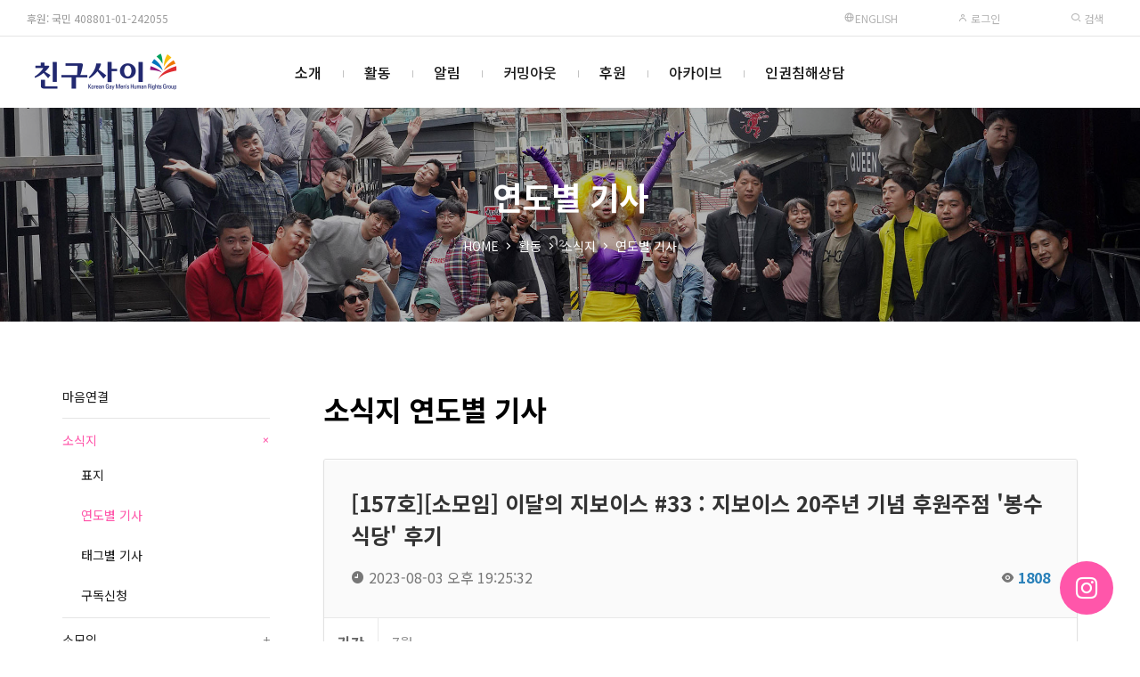

--- FILE ---
content_type: text/html; charset=UTF-8
request_url: https://chingusai.net/xe/index.php?document_srl=627565&comment_srl=617644&mid=newsletter
body_size: 21033
content:


<!DOCTYPE html>
<html lang="ko">
<head>
<!-- META -->
<meta charset="utf-8">
<meta name="Generator" content="XpressEngine">
<meta http-equiv="X-UA-Compatible" content="IE=edge">
<meta name="viewport" content="width=device-width, initial-scale=1.0, minimum-scale=1.0, maximum-scale=1.0, user-scalable=0">
<!-- TITLE -->
<title>소식지 연도별 기사 - [157호][소모임] 이달의 지보이스 #33 : 지보이스 20주년 기념 후원주점 '봉수식당' 후기</title>
<!-- CSS -->
<link rel="stylesheet" href="/xe/common/css/xe.css?20160921173249" />
<link rel="stylesheet" href="/xe/files/css/newsletter.css?20170507161152" />
<link rel="stylesheet" href="/xe/modules/board/skins/xet_infinite_board/css/xeicon-2.3.3/xeicon.css?20211221212451" />
<link rel="stylesheet" href="/xe/modules/board/skins/xet_infinite_board/css/responsive.css?20211221212451" />
<link rel="stylesheet" href="/xe/modules/board/skins/xet_infinite_board/css/hint.min.css?20211221212451" />
<link rel="stylesheet" href="/xe/modules/board/skins/xet_infinite_board/css/board.css?20211221212451" />
<link rel="stylesheet" href="/xe/modules/board/skins/xet_infinite_board/css/view_document.css?20211221212451" />
<link rel="stylesheet" href="/xe/modules/board/skins/xet_infinite_board/css/comment.css?20211221212451" />
<link rel="stylesheet" href="/xe/modules/board/skins/xet_infinite_board/css/write_form.css?20211221212451" />
<link rel="stylesheet" href="/xe/modules/board/skins/xet_infinite_board/css/button_flat.css?20211221212451" />
<link rel="stylesheet" href="/xe/modules/board/skins/xet_infinite_board/css/_style_list.css?20211221214708" />
<link rel="stylesheet" href="/xe/modules/board/skins/xet_infinite_board/css/_style_webzine.css?20211221212451" />
<link rel="stylesheet" href="/xe/modules/board/skins/xet_infinite_board/css/_style_gallery.css?20250503203026" />
<link rel="stylesheet" href="/xe/modules/board/skins/xet_infinite_board/css/venobox-custom.css?20211221212451" />
<link rel="stylesheet" href="/xe/modules/editor/skins/ckeditor/css/default.css?20160921174521" />
<link rel="stylesheet" href="/xe/common/xeicon/xeicon.min.css?20160921173249" />
<link rel="stylesheet" href="/xe/common/js/plugins/jquery.fileupload/css/jquery.fileupload.css?20160921173249" />
<link rel="stylesheet" href="/xe/common/js/plugins/jquery.fileupload/css/style.css?20160921173249" />
<link rel="stylesheet" href="/xe/layouts/xet_rest/fonts/XEIcon-2.3.3/xeicon.css?20250502213732" />
<link rel="stylesheet" href="/xe/layouts/xet_rest/css/plugins/animate.min.css?20250502213732" />
<link rel="stylesheet" href="/xe/layouts/xet_rest/css/plugins/owl.carousel.min.css?20250502213732" />
<link rel="stylesheet" href="/xe/layouts/xet_rest/css/plugins/swipebox-custom.css?20250502213732" />
<link rel="stylesheet" href="/xe/layouts/xet_rest/css/bootstrap-modal.css?20250502213731" />
<link rel="stylesheet" href="/xe/layouts/xet_rest/css/accordion-menu.css?20250502213731" />
<link rel="stylesheet" href="/xe/layouts/xet_rest/css/button.min.css?20250502213731" />
<link rel="stylesheet" href="/xe/layouts/xet_rest/css/responsive.min.css?20250502213731" />
<link rel="stylesheet" href="/xe/layouts/xet_rest/css/responsive-grid.min.css?20250502213731" />
<link rel="stylesheet" href="/xe/layouts/xet_rest/css/base.min.css?20250502213731" />
<link rel="stylesheet" href="/xe/layouts/xet_rest/css/layout.css?20250507190552" />
<link rel="stylesheet" href="/xe/layouts/xet_rest/css/layout-responsive.css?20250502213731" />
<link rel="stylesheet" href="/xe/layouts/xet_rest/css/plugins/swiper.min.css?20250502213732" />
<link rel="stylesheet" href="/xe/modules/editor/styles/default/style.css?20160921174521" />
<link rel="stylesheet" href="/xe/files/faceOff/676/594/layout.css?20250506212038" />
<!-- JS -->
<!--[if lt IE 9]><script src="/xe/common/js/jquery-1.x.js?20160921173249"></script>
<![endif]--><!--[if gte IE 9]><!--><script src="/xe/common/js/jquery.js?20160921173249"></script>
<!--<![endif]--><script src="/xe/common/js/modernizr.js?20160921173249"></script>
<script src="/xe/common/js/x.js?20160921173249"></script>
<script src="/xe/common/js/common.js?20160921174630"></script>
<script src="/xe/common/js/js_app.js?20160921173249"></script>
<script src="/xe/common/js/xml_handler.js?20160921173249"></script>
<script src="/xe/common/js/xml_js_filter.js?20160921174630"></script>
<script src="/xe/modules/board/tpl/js/board.js?20160921174520"></script>
<script src="/xe/modules/board/skins/xet_infinite_board/js/jquery.plugins.min.js?20211221212451"></script>
<script src="/xe/modules/editor/tpl/js/editor_common.js?20160921174521"></script>
<script src="/xe/modules/editor/tpl/js/editor.app.js?20160921174521"></script>
<script src="/xe/modules/editor/skins/ckeditor/js/xe_interface.js?20160921174521"></script>
<script src="/xe/layouts/xet_rest/js/plugins/jquery.waypoints.min.js?20250502213734"></script>
<script src="/xe/layouts/xet_rest/js/plugins/wow.min.js?20250502213735"></script>
<script src="/xe/layouts/xet_rest/js/plugins/jarallax.min.js?20250502213734"></script>
<script src="/xe/layouts/xet_rest/js/plugins/jarallax-video.min.js?20250502213734"></script>
<script src="/xe/layouts/xet_rest/js/plugins/jarallax-element.min.js?20250502213734"></script>
<script src="/xe/layouts/xet_rest/js/plugins/TweenMax.min.js?20250502213735"></script>
<!-- RSS -->
<link rel="alternate" type="application/rss+xml" title="RSS" href="https://chingusai.net/xe/newsletter/rss" /><link rel="alternate" type="application/atom+xml" title="Atom" href="https://chingusai.net/xe/newsletter/atom" /><!-- ICON -->
<link rel="shortcut icon" href="https://chingusai.net/xe/files/attach/xeicon/favicon.ico" /><link rel="apple-touch-icon" href="https://chingusai.net/xe/files/attach/xeicon/mobicon.png" />

<link href="//fonts.googleapis.com/css?family=Raleway:100,200,300,400,500,600,700" rel="stylesheet" type="text/css">
<link href="//fonts.googleapis.com/earlyaccess/notosanskr.css" rel="stylesheet" type="text/css">
<link href="//maxcdn.bootstrapcdn.com/font-awesome/4.7.0/css/font-awesome.min.css" rel="stylesheet" type="text/css">
<link href="//cdn.jsdelivr.net/npm/xeicon@2.3.3/xeicon.min.css" rel="stylesheet" type="text/css">
<style> .xe_content { font-size:13px; }</style>
<link rel="canonical" href="https://chingusai.net/xe/newsletter/627565" />
<meta name="description" content="[소모임] 이달의 지보이스 #33 : 지보이스 20주년 기념 후원주점 &amp;#39;봉수식당&amp;#39; 후기 지난 5월 언니네트워크 후원주점을 방문했었다. 몇몇 단원과 이야기를 나누던 중에 &amp;quot;우리도 홍보차 후원주점을 하자&amp;quot; 라는 이야기가 나왔다. 그땐 몰랐다, 가볍게 꺼낸 이 한마디가 얼마나 큰 후폭풍을 몰고 올지&amp;hellip; 20주년 기념 앨범 제작과 서울 퀴어문화축제 부스 행사를 마무리하자마자 바로 우린 후원주점 계획에 몰두했다. 장소 섭외부터 메뉴 선정 이벤트 기획 등 왜 이렇게 할 일이 많은지&amp;hellip; 당장 10월에 공연 준비도 해야 하지만, 가까운 거리에서 관객들과 친구들을 만날 수 있다는 생각으로 눈코 뜰 새 없이 바쁘게 준비했다. 후원주점 날짜는 코앞으로 다가왔고, 새로운 얼굴들을 마주할 생각에 기대감도 늘어갔다. 변덕스러운 장마철 날씨에 걱정이 되면서도 뜨거운 여름 날씨가 주는 에너지가 사람들을 많이 끌어모아 주었으면 하는 바람으로 후원주점 날을 기다렸다. 드디어 후원주점 당일! 당일 여러 곳으로 배송시킨 어마어마한 식재료들을 오전부터 주점 장소로 운반하느라 힘이 쭉 빠졌고, 더운 날씨와 촉박한 시간은 시작 전부터 우리의 체력을 앗아갔다. ▲ 맛있는 음식을 준비하는 단원들 ▲ 공간을 장식하는 단원들 걱정 반 기대 반 그렇게 봉수식당을 오픈하게 되었다. 첫 타임에 사람이 적어 많은 걱정을 했지만, 괜한 걱정을 했나보다. 비가 내리기 시작하고, 손님들이 폭풍처럼 몰려오기 시작했다. 야외 테이블을 안으로 옮겨서 자리를 만들기까지 하면서 100명이 넘는 사람들이 가게 안을 가득 매우기 시작했다! 가게 안의 에어컨 한개가 고장나 있어서, 매우 덥다는 컴플레인이 많았다. (쾌적한 환경을 제공하지 못해서 매우 죄송합니다.) 에어컨을 전부 가동했어도 그 많은 사람들의 열기를 감당하지는 못했을 것 같다. 단원들의 친구들, 그동안 지보이스를 응원해준 연대 단체의 구성원들, 지보이스의 오랜 팬들 등 다양한 사람들이 모여 정말 퀴어한 조합을 볼 수 있었다. 방문해주신 분들에게 감사를 표현하기 위해서 지보이스의 미공개 영상을 같이 보고, 선물도 추첨도 진행했다. 지보이스의 생일 축하 노래를 축하받을 일이 있는 분들에게 불러주는 특별 이벤트도 진행했다. 방문해준 분들의 열렬한 환호로 이벤트도 잘 마무리 할 수 있었다. 여러 손님들 중 가장 기억에 남는 팀은, 지보이스를 공연으로만 만나왔던 분이었다. 직접 가까이서 이야기를 나눌 수 있어서 너무 좋았고, 공연 때도 더 친밀감을 느낄 것 같다는 말을 전해주셨다. 지보이스 20주년 기념음반 &amp;lt;게이데이&amp;gt;를 구매하셔서 단원들에게 사인까지 받아가셨다고 한다. 단원들은 정리가 끝나고 기진맥진했고, 또 다음날 정기공연 연습이 있다는 사실에 경악했다. 열심히 뒤풀이를 즐기는 사람들은 그 사실을 깨닫고 더 이상 말을 잇지 못했다. &amp;ldquo;이렇게 힘들 거였으면 차라리 단원들끼리 체험 삶의 현장 알바를 나가서 돈을 걷는게 낫겠다&amp;rdquo;라는 우스갯소리도 나왔지만, 오랜만에 반가운 얼굴들을 많이 만나고 또 가까이서 볼 수 없었던 분들과 단원들의 새로운 친구들도 만나서 충분히 의미있는 시간이었다. 방문해주신 분들과 후원해 주신 분들께 다시 한번 감사의 말씀을 드리고 싶다. 이제 모든 행사는 마무리했으니 10월 8일 일요일 정기공연을 목표로 지보이스는 또 달려야한다. 더운 여름이 왔으니 드디어 지보이스 본격 연습! 화이팅! 지보이스 단장 / 상필" />
<meta property="og:locale" content="ko_KR" />
<meta property="og:type" content="article" />
<meta property="og:url" content="https://chingusai.net/xe/newsletter/627565" />
<meta property="og:title" content="소식지 연도별 기사 - [157호][소모임] 이달의 지보이스 #33 : 지보이스 20주년 기념 후원주점 '봉수식당' 후기" />
<meta property="og:description" content="[소모임] 이달의 지보이스 #33 : 지보이스 20주년 기념 후원주점 &amp;#39;봉수식당&amp;#39; 후기 지난 5월 언니네트워크 후원주점을 방문했었다. 몇몇 단원과 이야기를 나누던 중에 &quot;우리도 홍보차 후원주점을 하자&quot; 라는 이야기가 나왔다. 그땐 몰랐다, 가볍게 꺼낸 이 한마디가 얼마나 큰 후폭풍을 몰고 올지&amp;hellip; 20주년 기념 앨범 제작과 서울 퀴어문화축제 부스 행사를 마무리하자마자 바로 우린 후원주점 계획에 몰두했다. 장소 섭외부터 메뉴 선정 이벤트 기획 등 왜 이렇게 할 일이 많은지&amp;hellip; 당장 10월에 공연 준비도 해야 하지만, 가까운 거리에서 관객들과 친구들을 만날 수 있다는 생각으로 눈코 뜰 새 없이 바쁘게 준비했다. 후원주점 날짜는 코앞으로 다가왔고, 새로운 얼굴들을 마주할 생각에 기대감도 늘어갔다. 변덕스러운 장마철 날씨에 걱정이 되면서도 뜨거운 여름 날씨가 주는 에너지가 사람들을 많이 끌어모아 주었으면 하는 바람으로 후원주점 날을 기다렸다. 드디어 후원주점 당일! 당일 여러 곳으로 배송시킨 어마어마한 식재료들을 오전부터 주점 장소로 운반하느라 힘이 쭉 빠졌고, 더운 날씨와 촉박한 시간은 시작 전부터 우리의 체력을 앗아갔다. ▲ 맛있는 음식을 준비하는 단원들 ▲ 공간을 장식하는 단원들 걱정 반 기대 반 그렇게 봉수식당을 오픈하게 되었다. 첫 타임에 사람이 적어 많은 걱정을 했지만, 괜한 걱정을 했나보다. 비가 내리기 시작하고, 손님들이 폭풍처럼 몰려오기 시작했다. 야외 테이블을 안으로 옮겨서 자리를 만들기까지 하면서 100명이 넘는 사람들이 가게 안을 가득 매우기 시작했다! 가게 안의 에어컨 한개가 고장나 있어서, 매우 덥다는 컴플레인이 많았다. (쾌적한 환경을 제공하지 못해서 매우 죄송합니다.) 에어컨을 전부 가동했어도 그 많은 사람들의 열기를 감당하지는 못했을 것 같다. 단원들의 친구들, 그동안 지보이스를 응원해준 연대 단체의 구성원들, 지보이스의 오랜 팬들 등 다양한 사람들이 모여 정말 퀴어한 조합을 볼 수 있었다. 방문해주신 분들에게 감사를 표현하기 위해서 지보이스의 미공개 영상을 같이 보고, 선물도 추첨도 진행했다. 지보이스의 생일 축하 노래를 축하받을 일이 있는 분들에게 불러주는 특별 이벤트도 진행했다. 방문해준 분들의 열렬한 환호로 이벤트도 잘 마무리 할 수 있었다. 여러 손님들 중 가장 기억에 남는 팀은, 지보이스를 공연으로만 만나왔던 분이었다. 직접 가까이서 이야기를 나눌 수 있어서 너무 좋았고, 공연 때도 더 친밀감을 느낄 것 같다는 말을 전해주셨다. 지보이스 20주년 기념음반 &lt;게이데이&gt;를 구매하셔서 단원들에게 사인까지 받아가셨다고 한다. 단원들은 정리가 끝나고 기진맥진했고, 또 다음날 정기공연 연습이 있다는 사실에 경악했다. 열심히 뒤풀이를 즐기는 사람들은 그 사실을 깨닫고 더 이상 말을 잇지 못했다. &amp;ldquo;이렇게 힘들 거였으면 차라리 단원들끼리 체험 삶의 현장 알바를 나가서 돈을 걷는게 낫겠다&amp;rdquo;라는 우스갯소리도 나왔지만, 오랜만에 반가운 얼굴들을 많이 만나고 또 가까이서 볼 수 없었던 분들과 단원들의 새로운 친구들도 만나서 충분히 의미있는 시간이었다. 방문해주신 분들과 후원해 주신 분들께 다시 한번 감사의 말씀을 드리고 싶다. 이제 모든 행사는 마무리했으니 10월 8일 일요일 정기공연을 목표로 지보이스는 또 달려야한다. 더운 여름이 왔으니 드디어 지보이스 본격 연습! 화이팅! 지보이스 단장 / 상필" />
<meta property="article:published_time" content="2023-08-03T19:25:32+00:00" />
<meta property="article:modified_time" content="2025-12-04T00:37:07+00:00" />
<meta property="article:tag" content="소모임보고" />
<meta property="og:image" content="https://chingusai.net/xe/./files/attach/images/296431/565/627/5be35d6d550de994f0e2491224eef77c.jpg" />
<meta property="og:image:width" content="1500" />
<meta property="og:image:height" content="840" />
<meta property="og:image" content="https://chingusai.net/xe/./files/attach/images/296431/565/627/d7cf9ea474fac620c05da534f8d9bce4.jpg" />
<meta property="og:image:width" content="1500" />
<meta property="og:image:height" content="842" />
<meta property="og:image" content="https://chingusai.net/xe/./files/attach/images/296431/565/627/a22788dd1141eda70019e53736cf5866.jpg" />
<meta property="og:image:width" content="1500" />
<meta property="og:image:height" content="1040" />
<meta property="og:image" content="https://chingusai.net/xe/./files/attach/images/296431/565/627/105f6faeae0ce3ea2439afe6bf5383b2.jpg" />
<meta property="og:image:width" content="1500" />
<meta property="og:image:height" content="1000" />
<script type="text/javascript"> var captchaTargetAct = new Array("procBoardInsertDocument","procBoardInsertComment","procIssuetrackerInsertIssue","procIssuetrackerInsertHistory","procTextyleInsertComment","procMemberFindAccount","procMemberResendAuthMail","procMemberInsert"); var recaptchaPublicKey = "6Lf7afYSAAAAAB_92In_Fwgf0fv2Ml5_hVHYcmyV"; </script>
<style type="text/css">
	.main_img_h { height: 300px}
	.main_img_h2 { height: 300px}
	@media (min-width: 992px) {	
		.main_img_h { height: 600px}
		.main_img_h2 { height: 300px}		
	}
	/* background color */
	#xet-scroll-to-section a.current:after,
	.ball-pulse > div,
	.xet-guide,
	.xet-guide-floating a,
	.xet-tel-floating a,
	.xet-slider-pagination.swiper-pagination-progressbar .swiper-pagination-progressbar-fill,
	.xet-slider .swiper-pagination-progress .swiper-pagination-progressbar,
	.owl-rest .owl-dots .owl-dot.active span, .owl-rest .owl-dots .owl-dot:hover span,
	.xet-nav-ul .megamenu-inner ul li p > a:after,
	.xet-btn:hover,
	.bg-theme {
		background-color: #ff56aa !important;
	}
	
	/* color */
	#xet-scroll-to-section a.current,
	.xet-rest-masonry-filter button.current,
	.xet-accordion-menu li.active>a,
	.dark.xet-accordion-menu li.active>a,
	.text-theme {
		color: #ff56aa !important;
	}
	
	/* border color */
	#loading-bar.spinner .spinner-icon {
		border-top-color:  #ff56aa !important;
		border-left-color: #ff56aa !important;
	}
	.xet-nav-ul ul li:hover > a,
	.xet-nav-ul ul li:hover > button {
		border-left-color: #ff56aa !important;
	}
	.xet-slider .xet-slider-container .vertical-align {
		background-color: rgba(0,0,0,.1);
	}
	.xet-slider .xet-slider-container {
	    height: calc(30vh);
	}
	@media (min-width: 992px) {	
		.xet-slider .xet-slider-container {
		    height: calc(40vh);
		}
	}
	.xet-banner {
	    background-image: url(https://chingusai.net/xe/files/attach/images/594676/302d034feb7cd76bbe4021d8408e1e8b.jpg);
	}
/* 서브 설정 */
	
		.xet-page-top {
		background-image: url(https://chingusai.net/xe/files/attach/images/594676/e6efd68659d0d9796ab7d8b7c77c6706.jpg);
	}	
	.xet-page-top .vertical-align {
		background-color: rgba(0,0,0,.3);
	}
					@media (min-width: 992px) {	
		.xet-page-top {
			height: 240px;
		}
	}
	</style>
<style type="text/css">
	.wow {
		visibility: visible !important;
	}
</style>
<style type="text/css">
				
		body.popup-body .viewDocument {padding: 5px 15px}	
		</style>
<style type="text/css">
						.baord_gallery .item { width:320px; margin-bottom:15px}
			</style><script>
//<![CDATA[
var current_url = "https://chingusai.net/xe/?document_srl=627565&comment_srl=617644&mid=newsletter";
var request_uri = "https://chingusai.net/xe/";
var current_mid = "newsletter";
var waiting_message = "서버에 요청 중입니다. 잠시만 기다려주세요.";
var ssl_actions = new Array();
var default_url = "https://chingusai.net/xe/";
var http_port = 80;var https_port = 443;var enforce_ssl = true;xe.current_lang = "ko";
xe.cmd_find = "찾기";
xe.cmd_cancel = "취소";
xe.cmd_confirm = "확인";
xe.msg_no_root = "루트는 선택 할 수 없습니다.";
xe.msg_no_shortcut = "바로가기는 선택 할 수 없습니다.";
xe.msg_select_menu = "대상 메뉴 선택";
//]]>
</script>
</head>
<body>
	
<!-- // IE browser check //-->
<!-- // IE OLD browser check //-->
<!-- // css //-->
<!-- Demo Setting -->


<script>
(function($) {
	$('html').addClass('no-cssanimations');
})(jQuery);
</script>
	
<div id="loading-bar" class="spinner"><div class="spinner-icon"></div></div><div class="xet-layout">
	
	<header id="xet-header" class="xet-header   ">	
				<div class="xet-header-top xet-clearfix text-uppercase hidden-xs hidden-sm visible-md-block">
			<div class="float-left pd-l30 fs-12 h-tel"><a href="/xe/regular" style="color:#999999">후원: 국민 408801-01-242055 </a></div>			
			<div class="float-right">	
				<ul class="ul xet-clearfix">
					<li class="fs-12 h_date">		
                    <a href="/xe/Introduction" target="_blank"><i class="xi-globus"></i> English </a>     
					</li>						
					<li>
													
							<button type="button" class="xet-acc-btn" data-toggle="modal" data-target="#modal-user"><i class="xi-user-o"></i> 로그인</button>	
									
					</li>				
							
												
					<li>
						<button type="button" class="" title="검색" data-toggle="modal" data-target="#modal-search"><i class="xi-search"></i> 검색</button>
					</li>						
				</ul>	
			</div>	
		</div>		<div class="xet-header-body ">
			<div class="xet-clearfix">
					
				<div class="float-left visible-xs visible-sm hidden-md">
					<button class="xet-toggle-menu push-left push-body">MENU<span></span></button>		
				</div>
				
				<div class="xet-header-logo mg-l10 mg-md-l30 float-md-left text-center text-md-left">
					<a href="https://chingusai.net/" class="text-theme">
													
							<img src="https://chingusai.net/xe/files/attach/images/594676/3cf3aed14457ed2c9560ee32c1d5c1d0.png" class="logo-img-w" />
							<img src="https://chingusai.net/xe/files/attach/images/594676/73fd89181a1bf169abeaac2840077b1d.png" class="logo-img-b" />							
											</a>
				</div>		
				
						
				
				<div class="hidden-xs hidden-sm visible-md-block">					
					<nav class="xet-nav float-center position-inherit">
						<ul class="xet-nav-ul xet-clearfix">		
												
							<li class="nav-li">
								<a href="https://chingusai.net/xe/intro01">소개</a>			
																						
								<ul class="submenu">
									<li>
										<a href="https://chingusai.net/xe/intro01"><span>가치와 비전</span></a>
																													</li><li>
										<a href="https://chingusai.net/xe/intro02"><span>조직</span></a>
																													</li><li>
										<a href="https://chingusai.net/xe/finance"><span>살림</span></a>
																													</li><li>
										<a href="https://chingusai.net/xe/history"><span>연혁</span></a>
																													</li><li>
										<a href="https://chingusai.net/xe/map"><span>오시는길</span></a>
																													</li>								</ul>															</li>							
												
							<li class="nav-li">
								<a href="https://chingusai.net/xe/newsletter01" class="current">활동</a>			
																						
								<ul class="submenu">
									<li>
										<a href="/xe/main_connect" target="_blank"><span>마음연결</span></a>
																													</li><li class="current">
										<a href="https://chingusai.net/xe/newsletter01"><span>소식지</span></a>
										<span class="child"></span>										<ul class="submenu">
											<li>
												<a href="https://chingusai.net/xe/newsletter01"><span>표지</span></a>								
											</li><li class="current">
												<a href="https://chingusai.net/xe/newsletter"><span>연도별 기사</span></a>								
											</li><li>
												<a href="https://chingusai.net/xe/index.php?mid=newsletter&amp;act=dispBoardTagList"><span>태그별 기사</span></a>								
											</li><li>
												<a href="https://chingusai.net/xe/application"><span>구독신청</span></a>								
											</li>										</ul>									</li><li>
										<a href="https://chingusai.net/xe/marineboy"><span>소모임</span></a>
										<span class="child"></span>										<ul class="submenu">
											<li>
												<a href="https://chingusai.net/xe/marineboy"><span>마린보이</span></a>								
											</li><li>
												<a href="https://chingusai.net/xe/g_voice"><span>지보이스</span></a>								
											</li><li>
												<a href="https://chingusai.net/xe/book"><span>책읽당</span></a>								
											</li><li>
												<a href="https://chingusai.net/xe/imagination"><span>문학상상</span></a>								
											</li><li>
												<a href="https://chingusai.net/xe/pl"><span>가진 사람들</span></a>								
											</li>										</ul>									</li>								</ul>															</li>							
												
							<li class="nav-li">
								<a href="https://chingusai.net/xe/notice">알림</a>			
																						
								<ul class="submenu">
									<li>
										<a href="https://chingusai.net/xe/notice"><span>공지사항</span></a>
																													</li><li>
										<a href="https://chingusai.net/xe/subscription"><span>행사신청</span></a>
																													</li><li>
										<a href="https://chingusai.net/xe/schedule"><span>전체일정</span></a>
																													</li><li>
										<a href="https://chingusai.net/xe/FAQ2019"><span>FAQ</span></a>
																													</li>								</ul>															</li>							
												
							<li class="nav-li">
								<a href="https://chingusai.net/xe/comingout">커밍아웃</a>			
															</li>							
												
							<li class="nav-li">
								<a href="https://chingusai.net/xe/regular">후원</a>			
																						
								<ul class="submenu">
									<li>
										<a href="https://chingusai.net/xe/regular"><span>정기후원</span></a>
																													</li><li>
										<a href="https://chingusai.net/xe/support_130502"><span>일시후원</span></a>
																													</li><li>
										<a href="https://happylog.naver.com/hlog/chingusai/donation" target="_blank"><span>해피빈 후원</span></a>
																													</li>								</ul>															</li>							
												
							<li class="nav-li">
								<a href="https://chingusai.net/xe/library">아카이브</a>			
																						
								<ul class="submenu">
									<li>
										<a href="https://chingusai.net/xe/library"><span>자료실</span></a>
																													</li><li>
										<a href="https://chingusai.net/xe/interview_qna"><span>취재 및 리포트 자료</span></a>
																													</li><li>
										<a href="https://chingusai.net/xe/news"><span>뉴스스크랩</span></a>
																													</li><li>
										<a href="http://115.68.22.227/xe/"><span>프로젝트</span></a>
										<span class="child"></span>										<ul class="submenu">
											<li>
												<a href="/photovoice" target="_blank"><span>포토보이스</span></a>								
											</li><li>
												<a href="https://chingusai.net/xe/family_gathering"><span>성소수자 가족모임</span></a>								
											</li><li>
												<a href="https://chingusai.net/xe/smartphonemovie"><span>게이봉박두</span></a>								
											</li><li>
												<a href="http://helloidaho.chingusai.net" target="_blank"><span>엄마한테 차마못한 이야기</span></a>								
											</li><li>
												<a href="https://chingusai.net/xe/mydrawings"><span>내그림</span></a>								
											</li><li>
												<a href="https://chingusai.net/xe/lgbt_project"><span>인권지지 프로젝트</span></a>								
											</li>										</ul>									</li><li>
										<a href="https://chingusai.net/xe/youth"><span>청소년 사업</span></a>
										<span class="child"></span>										<ul class="submenu">
											<li>
												<a href="https://chingusai.net/xe/youth"><span>청소년 사업 소개</span></a>								
											</li><li>
												<a href="https://chingusai.net/xe/youthvoice"><span>목소리를 내자</span></a>								
											</li><li>
												<a href="https://chingusai.net/xe/youthconnect"><span>퀴어-잇다</span></a>								
											</li><li>
												<a href="https://chingusai.net/xe/youthnotice"><span>게시판</span></a>								
											</li>										</ul>									</li><li>
										<a href="https://chingusai.net/xe/join_member"><span>가입인사</span></a>
																													</li><li>
										<a href="https://chingusai.net/xe/freeboard"><span>자유게시판</span></a>
																													</li><li>
										<a href="https://chingusai.net/xe/gaylife"><span>회원게시판</span></a>
																													</li><li>
										<a href="https://chingusai.net/xe/action"><span>활동스케치</span></a>
																													</li>								</ul>															</li>							
												
							<li class="nav-li">
								<a href="https://chingusai.net/xe/counseling">인권침해상담</a>			
															</li>							
													</ul>
					</nav>
				</div>
			</div>		
		</div>	
	</header>	
	
		
	
	<section class="xet-section">
				<div class="xet-page-top xet-bg-cover">
			<div class="vertical-align">
				<div class="inner middle">
					<div class="xet-container">		
												<div class="text-xs-center text-sm-center text-md-left wow fadeInUp" data-wow-delay="0s">				
							<h2 class="text-center">			
								<span class="">						
																	연도별 기사										
								</span>							
							</h2>
						</div>
																		<div class="xet-page-path mg-t20 text-xs-center text-sm-center text-md-left wow fadeInUp" data-wow-delay="0.2s">	
							<ul class="ul text-center">
								<li><a href="https://chingusai.net/">HOME</a></li>
								<li><i class="xi-angle-right-min"></i></li>								<li><a href="https://chingusai.net/xe/newsletter01">활동</a></li>								<li><i class="xi-angle-right-min"></i></li>								<li><a href="https://chingusai.net/xe/newsletter01">소식지</a></li>								<li><i class="xi-angle-right-min"></i></li>								<li><a href="https://chingusai.net/xe/newsletter">연도별 기사</a></li>							</ul>
						</div>
											</div>
				</div>
			</div>
		</div>
				
				<div class="xet-page-lnb text-center visible-xs visible-sm hidden-md wow fadeIn">	
			<div class="xet-lnb">
				<div class="xet-lnb-ul xet-clearfix" id="xet-lnb">			
											<a href="/xe/main_connect" target="_blank"><span>마음연결</span></a>							
											<a href="https://chingusai.net/xe/newsletter01" class="active"><span>소식지</span></a>							
											<a href="https://chingusai.net/xe/marineboy"><span>소모임</span></a>							
								
				</div>
			</div>			<div class="xet-lnb xet-lnb2">
				<div class="xet-lnb-ul xet-clearfix" id="xet-lnb2">			
											<a href="https://chingusai.net/xe/newsletter01"><span>표지</span></a>
											<a href="https://chingusai.net/xe/newsletter" class="active"><span>연도별 기사</span></a>
											<a href="https://chingusai.net/xe/index.php?mid=newsletter&amp;act=dispBoardTagList"><span>태그별 기사</span></a>
											<a href="https://chingusai.net/xe/application"><span>구독신청</span></a>
								
				</div>
			</div>		</div>	
			</section>	
		
	
		
		<div class="wow fadeIn pd-xs-t15 pd-sm-t30 pd-md-t60 pd-xs-b15 pd-sm-b30 pd-md-b60">
		<div class="xet-container">
			<div class="xet-row">			
								<div class="hidden-xs hidden-sm visible-md">
					<aside class="col-xs-12 col-sm-12 col-md-3">
						<nav class="xet-nav-m xet-accordion-menu pd-r30">
							<ul class="xet-lnb-v">
								<li>				
									<a href="/xe/main_connect" target="_blank">마음연결</a>			
																	</li><li class="active">				
									<a href="https://chingusai.net/xe/newsletter01" class="submenu-indicator-minus">소식지</a>			
									<ul class="submenu">
										<li>									
											<a href="https://chingusai.net/xe/newsletter01">표지</a>											
										</li><li class="active">									
											<a href="https://chingusai.net/xe/newsletter" class="submenu-indicator-minus">연도별 기사</a>											
										</li><li>									
											<a href="https://chingusai.net/xe/index.php?mid=newsletter&amp;act=dispBoardTagList">태그별 기사</a>											
										</li><li>									
											<a href="https://chingusai.net/xe/application">구독신청</a>											
										</li>									</ul>								</li><li>				
									<a href="https://chingusai.net/xe/marineboy">소모임</a>			
									<ul class="submenu">
										<li>									
											<a href="https://chingusai.net/xe/marineboy">마린보이</a>											
										</li><li>									
											<a href="https://chingusai.net/xe/g_voice">지보이스</a>											
										</li><li>									
											<a href="https://chingusai.net/xe/book">책읽당</a>											
										</li><li>									
											<a href="https://chingusai.net/xe/imagination">문학상상</a>											
										</li><li>									
											<a href="https://chingusai.net/xe/pl">가진 사람들</a>											
										</li>									</ul>								</li>		
							</ul>		
						</nav>			
					</aside>
				</div>
								<div class="col-xs-12 col-sm-12 col-md-9 xet-content xet-clearfix"><script>
//<![CDATA[
var request_uri = "https://chingusai.net/xe/";
var current_mid = "newsletter";
var popup_url = "https://chingusai.net/xe/newsletter/";
var thumb_width = 320;
var page_offset = 50;
var align = true;
var position = false;
var gutter = 15;
var out_border = 0;
var img_movie_popup = "false";
var content_popup = "false";
var link_popup = "false";
var skin_color = "white";
//]]>
</script>
<!--[if lte IE 9]>
<script>
jQuery(function($){
	placeholder();
});
</script>
<![endif]-->

<!-- // Board Start // -->
<div id="xet_board" class="white">
	
			<!-- // 상단 내용 // -->
		<div class="header_text"><div style="font-size: 32px;padding: 14px 0 17px 0;font-weight: bold;color: black;">소식지 연도별 기사</div></div>	
		
		<!-- // 게시판 제목, 부제목 // -->
			
		
	
	<div class="viewDocument no-popup">	
	<div class="boardRead r3">			
				
		<!-- // 헤더 // -->
		<div class="boardReadHeader">
			
			<div class="titleArea">
								<span class="title">[157호][소모임] 이달의 지보이스 #33 : 지보이스 20주년 기념 후원주점 '봉수식당' 후기</span>
			</div>
			
						<div class="title_info xet_clearfix">
				<div class="float_left">
										<span class="info"><i class="xi-time" title="등록일"></i> 2023-08-03 오후 19:25:32</span>									</div>
				<div class="float_right count_wrp">					
					<span class="count">
						<i class="xi-eye" title="조회 수"></i> <strong>1808</strong>
					</span>																			</div>
			</div>			
		</div>	
		
		<!-- // 확장 변수 // -->
			    <table border="0" cellspacing="0" summary="Extra Form" class="extraVarsView">
			<tr>
				<th>기간</th>
				<td>7월&nbsp;</td>
			</tr>		</table>			
		
		
											
						
				
		
				
		<div class="boardReadBody">	
			<!-- // 이 게시물을... 출력 설정 // -->
							<!--BeforeDocument(627565,292940)--><div class="document_627565_292940 xe_content"><p style="text-align: center;">&nbsp;</p>

<p style="text-align: center;"><span style="font-size:22px;">[소모임] </span></p>

<p style="text-align: center;"><strong><span style="font-size:22px;">이달의 지보이스 #33 </span></strong></p>

<p style="text-align: center;"><strong><span style="font-size:22px;">: <span style="color:#800080;">지보이스 20주년 기념 후원주점 &#39;봉수식당&#39; 후기</span></span></strong></p>

<p>&nbsp;</p>

<p>&nbsp;</p>

<p>&nbsp;</p>

<p style="text-align: center;"><img src="https://chingusai.net/xe/files/attach/images/296431/565/627/105f6faeae0ce3ea2439afe6bf5383b2.jpg" alt="SDIM7427.jpg" style="" /></p>

<p>&nbsp;</p>

<p>&nbsp;</p>

<p><span style="font-size:16px;">지난 5월 언니네트워크 후원주점을 방문했었다. 몇몇 단원과 이야기를 나누던 중에 &quot;우리도 홍보차 후원주점을 하자&quot; 라는 이야기가 나왔다. 그땐 몰랐다, 가볍게 꺼낸 이 한마디가 얼마나 큰 후폭풍을 몰고 올지&hellip;</span></p>

<p>&nbsp;</p>

<p><span style="font-size:16px;">20주년 기념 앨범 제작과 서울 퀴어문화축제 부스 행사를 마무리하자마자 바로 우린 후원주점 계획에 몰두했다. 장소 섭외부터 메뉴 선정 이벤트 기획 등 왜 이렇게 할 일이 많은지&hellip; 당장 10월에 공연 준비도 해야 하지만, 가까운 거리에서 관객들과 친구들을 만날 수 있다는 생각으로 눈코 뜰 새 없이 바쁘게 준비했다.</span></p>

<p>&nbsp;</p>

<p><span style="font-size:16px;">후원주점 날짜는 코앞으로 다가왔고, 새로운 얼굴들을 마주할 생각에 기대감도 늘어갔다. 변덕스러운 장마철 날씨에 걱정이 되면서도 뜨거운 여름 날씨가 주는 에너지가 사람들을 많이 끌어모아 주었으면 하는 바람으로 후원주점 날을 기다렸다.</span></p>

<p>&nbsp;</p>

<p><span style="font-size:16px;">드디어 후원주점 당일! 당일 여러 곳으로 배송시킨 어마어마한 식재료들을 오전부터 주점 장소로 운반하느라 힘이 쭉 빠졌고, 더운 날씨와 촉박한 시간은 시작 전부터 우리의 체력을 앗아갔다.</span></p>

<p>&nbsp;</p>

<p>&nbsp;</p>

<p style="text-align: center;"><img src="https://chingusai.net/xe/files/attach/images/296431/565/627/a22788dd1141eda70019e53736cf5866.jpg" alt="KakaoTalk_Photo_2023-08-03-11-38-55 001.jpg" style="" /></p>

<p>&nbsp;</p>

<p style="text-align: center;"><span style="font-size:14px;">▲&nbsp;맛있는 음식을 준비하는 단원들</span></p>

<p style="text-align: center;">&nbsp;</p>

<p style="text-align: center;">&nbsp;</p>

<p>&nbsp;</p>

<p style="text-align: center;"><img src="https://chingusai.net/xe/files/attach/images/296431/565/627/5be35d6d550de994f0e2491224eef77c.jpg" alt="KakaoTalk_Photo_2023-08-03-11-38-56 003.jpg" style="" /></p>

<p>&nbsp;</p>

<p style="text-align: center;"><img src="https://chingusai.net/xe/files/attach/images/296431/565/627/d7cf9ea474fac620c05da534f8d9bce4.jpg" alt="KakaoTalk_Photo_2023-08-03-11-38-56 002.jpg" style="" /></p>

<p>&nbsp;</p>

<p style="text-align: center;"><span style="font-size:14px;">▲ 공간을 장식하는 단원들</span></p>

<p style="text-align: center;">&nbsp;</p>

<p>&nbsp;</p>

<p>&nbsp;</p>

<p><span style="font-size:16px;">걱정 반 기대 반 그렇게 봉수식당을 오픈하게 되었다. 첫 타임에 사람이 적어 많은 걱정을 했지만, 괜한 걱정을 했나보다. 비가 내리기 시작하고, 손님들이 폭풍처럼 몰려오기 시작했다. 야외 테이블을 안으로 옮겨서 자리를 만들기까지 하면서 100명이 넘는 사람들이 가게 안을 가득 매우기 시작했다! 가게 안의 에어컨 한개가 고장나 있어서, 매우 덥다는 컴플레인이 많았다. (쾌적한 환경을 제공하지 못해서 매우 죄송합니다.) 에어컨을 전부 가동했어도 그 많은 사람들의 열기를 감당하지는 못했을 것 같다.</span></p>

<p>&nbsp;</p>

<p><span style="font-size:16px;">단원들의 친구들, 그동안 지보이스를 응원해준 연대 단체의 구성원들, 지보이스의 오랜 팬들 등 다양한 사람들이 모여 정말 퀴어한 조합을 볼 수 있었다. 방문해주신 분들에게 감사를 표현하기 위해서 지보이스의 미공개 영상을 같이 보고, 선물도 추첨도 진행했다. 지보이스의 생일 축하 노래를 축하받을 일이 있는 분들에게 불러주는 특별 이벤트도 진행했다. 방문해준 분들의 열렬한 환호로 이벤트도 잘 마무리 할 수 있었다.</span></p>

<p>&nbsp;</p>

<p>&nbsp;</p>

<p style="text-align: center;"><img alt="SDIM7507.jpg" src="https://chingusai.net/xe/files/attach/images/275/524/627/1bf55935b62cb8900ff16475158366a2.jpg" /></p>

<p>&nbsp;</p>

<p style="text-align: center;"><img alt="SDIM7552.jpg" src="https://chingusai.net/xe/files/attach/images/275/524/627/f49e76857cc239f9bd34416ad40928e2.jpg" /></p>

<p>&nbsp;</p>

<p style="text-align: center;"><img alt="KakaoTalk_Photo_2023-08-03-11-38-56 006.jpg" src="https://chingusai.net/xe/files/attach/images/275/533/627/0215dbb85288887785c115e1da469c5c.jpg" /></p>

<p>&nbsp;</p>

<p style="text-align: center;"><img alt="SDIM7597.jpg" src="https://chingusai.net/xe/files/attach/images/275/524/627/1e7b7b91b419d7ece547de33cc4560df.jpg" /></p>

<p>&nbsp;</p>

<p><img alt="SDIM7584.jpg" src="https://chingusai.net/xe/files/attach/images/275/533/627/2e2b8ae214a876959e7e48514b456613.jpg" /></p>

<p>&nbsp;</p>

<p>&nbsp;</p>

<p><span style="font-size:16px;">여러 손님들 중 가장 기억에 남는 팀은, 지보이스를 공연으로만 만나왔던 분이었다. 직접 가까이서 이야기를 나눌 수 있어서 너무 좋았고, 공연 때도 더 친밀감을 느낄 것 같다는 말을 전해주셨다. 지보이스 20주년 기념음반 &lt;게이데이&gt;를 구매하셔서 단원들에게 사인까지 받아가셨다고 한다.</span></p>

<p>&nbsp;</p>

<p><span style="font-size:16px;">단원들은 정리가 끝나고 기진맥진했고, 또 다음날 정기공연 연습이 있다는 사실에 경악했다. 열심히 뒤풀이를 즐기는 사람들은 그 사실을 깨닫고 더 이상 말을 잇지 못했다. &ldquo;이렇게 힘들 거였으면 차라리 단원들끼리 체험 삶의 현장 알바를 나가서 돈을 걷는게 낫겠다&rdquo;라는 우스갯소리도 나왔지만, 오랜만에 반가운 얼굴들을 많이 만나고 또 가까이서 볼 수 없었던 분들과 단원들의 새로운 친구들도 만나서 충분히 의미있는 시간이었다. 방문해주신 분들과 후원해 주신 분들께 다시 한번 감사의 말씀을 드리고 싶다.</span></p>

<p>&nbsp;</p>

<p>&nbsp;</p>

<p style="text-align: center;"><img alt="SDIM7510.jpg" src="https://chingusai.net/xe/files/attach/images/275/533/627/c7378d5ab26e4f898b5183bc1e5aa85a.jpg" /></p>

<p>&nbsp;</p>

<p style="text-align: center;"><img alt="SDIM7647.jpg" src="https://chingusai.net/xe/files/attach/images/275/533/627/06cd2575d18b745ba1014dd77bfc237d.jpg" /></p>

<p>&nbsp;</p>

<p style="text-align: center;"><img alt="SDIM7434.jpg" src="https://chingusai.net/xe/files/attach/images/275/524/627/396eb646667603d269d4cfbd26dd83a6.jpg" /></p>

<p>&nbsp;</p>

<p>&nbsp;</p>

<p><span style="font-size:16px;">이제 모든 행사는 마무리했으니 10월 8일 일요일 정기공연을 목표로 지보이스는 또 달려야한다. 더운 여름이 왔으니 드디어 지보이스 본격 연습! 화이팅!&nbsp;</span><br />
&nbsp;</p>

<p>&nbsp;</p>

<p>&nbsp;</p>

<p><img alt="lineorange.jpg" height="10" src="https://chingusai.net/xe/files/attach/images/275/512/348/9ee79d49f443111f42e9ff5d9ed3664c.jpg" style="float:right;" width="350" /></p>

<p>&nbsp;</p>

<p align="right" class="바탕글" style="padding:0px;color:rgb(255,108,0)"><span style="font-size:16px;">지보이스 단장 /<strong style="font-size:1em;"> </strong></span><span style="font-size:18px;"><strong style="font-size:1em;">상필 </strong></span></p>

<p align="right" class="바탕글" style="padding:0px;color:rgb(255,108,0)">&nbsp;</p>

<p align="right" class="바탕글" style="padding:0px;color:rgb(255,108,0)">&nbsp;</p>

<p align="right" class="바탕글" style="padding:0px;color:rgb(255,108,0)">&nbsp;</p>

<p class="바탕글" style="padding: 0px; color: rgb(255, 108, 0); text-align: center;"><a href="http://www.ihappynanum.com/Nanum/B/9K8CIYDVCG"><img alt="donation.png" src="https://chingusai.net/xe/files/attach/images/275/034/173/46a2eba7d4d9c8db38414fe7afafdaba.png" width="400" /></a></p></div><!--AfterDocument(627565,292940)-->						
			
			<div class="btn_wrp text-center">
							</div>			
			
				
						
		</div>	
		
				
		
				
		
	    	    
		
	</div><!-- // end boardRead // -->
	
				    <div class="boardNavigation xet_clearfix">		    
	        <div class="float_left">
		        		        <a href="https://chingusai.net/xe/newsletter"  class="xet_btn medium light"><i class="xi-apps"></i> 목록</a>							</div>		
			<div class="float_right">
					
											</div>		
	    </div>	    
	    	    
				<form action="./" method="post" onsubmit="return procFilter(this, insert_comment)" class="commentEditor"><input type="hidden" name="error_return_url" value="/xe/index.php?document_srl=627565&amp;comment_srl=617644&amp;mid=newsletter" /><input type="hidden" name="act" value="" /><input type="hidden" name="vid" value="" />
	<input type="hidden" name="mid" value="newsletter" />
	<input type="hidden" name="document_srl" value="627565" />
	<input type="hidden" name="comment_srl" value="" />
	<input type="hidden" name="content" value="" />	
		
	<div class="boardWrite r3">
		<div class="boardWriteHeader">
			<div class="editorOption">
								<div class="write_type">
					<input type="text" name="nick_name" class="inputText userName" value=""  title="" placeholder="닉네임" />
				</div>
				<div class="write_type">
					<input type="password" name="password" class="inputText userPw" value=""  title="" placeholder="비밀번호" />
				</div>
								<div class="write_type">
										<input type="checkbox" name="is_secret" value="Y" id="is_secret" class="inputCheck" />
					<label for="is_secret">비밀글 기능</label>
				</div>
			</div>
		</div>
		<div class="boardWriteBody">
			<!-- css -->
<!-- JS -->
<!--#JSPLUGIN:ckeditor-->							<div id="ckeditor_instance_1" data-editor-sequence="1" data-editor-primary-key-name="comment_srl" data-editor-content-key-name="content" style="min-height:100px;"></div>
	<!--#JSPLUGIN:jquery.fileupload--><!--#JSPLUGIN:jquery.finderSelect--><!--#JSPLUGIN:handlebars--><div id="xefu-container-1" class="xefu-container xe-clearfix" data-editor-sequence="1">
	
	<div class="xefu-dropzone">
		<span class="xefu-btn fileinput-button xefu-act-selectfile">
			<span><i class="xi-icon xi-file-add"></i> 파일 첨부</span>
			<input id="xe-fileupload" type="file" class="fileupload-processing " value="파일 첨부" name="Filedata" data-auto-upload="true" data-editor-sequence="1" multiple />
		</span>
		<p class="xefu-dropzone-message">여기에 파일을 끌어 놓거나 파일 첨부 버튼을 클릭하세요.</p>
		<p class="upload_info">파일 크기 제한 : <span class="allowed_filesize">0MB</span> <span>(허용 확장자 : <span class="allowed_filetypes">*.*</span>)</span></p>
		<p class="xefu-progress-status" style="display: none;">파일 업로드 중... (<span class="xefu-progress-percent">0%</span>)</p>
		<div class="xefu-progressbar" style="display: none;"><div></div></div>
	</div>
	
	<div class="xefu-controll xe-clearfix">
		<div style="float: left;">
			<span class="file_count">0</span>개 첨부 됨 (<span class="attached_size"></span> / <span class="allowed_attach_size"></span>)
		</div>
		<div style="float: right">
			<input type="button" class="xefu-btn xefu-act-link-selected" style=" vertical-align: middle; vertical-align: middle;" value="본문 삽입">
			<input type="button" class="xefu-btn xefu-act-delete-selected" style=" vertical-align: middle; vertical-align: middle;" value="선택 삭제">
		</div>
	</div>
	<div class="xefu-list">
		<div class="xefu-list-images">
			<ul>
			</ul>
		</div>
		<div class="xefu-list-files">
			<ul>
			</ul>
		</div>
	</div>
</div><script>
	jQuery(function($){
		// uploader
				var setting = {
			maxFileSize: 2097152,
			limitMultiFileUploadSize: 2097152		};
		var uploader = $('#xefu-container-1').xeUploader(setting);
		window.xe.msg_exceeds_limit_size = '허용된 용량을 초과하여 첨부가 되지 않았습니다.';
		window.xe.msg_checked_file_is_deleted = '%d개의 첨부 파일이 삭제되었습니다.';
		window.xe.msg_file_cart_is_null = '삭제할 파일을 선택해주세요.';
		window.xe.msg_checked_file_is_deleted = '%d개의 첨부 파일이 삭제되었습니다.';
		window.xe.msg_not_allowed_filetype = '업로드할 수 없는 파일 형식입니다.';
		window.xe.msg_file_upload_error = '파일 업로드 중 에러가 발생하였습니다.';
			});
</script>
<script>
(function($){
	"use strict";
	// editor
	$(function(){
		CKEDITOR.config.customConfig = '';		var settings = {
			ckeconfig: {
				height: '100',
				skin: 'moono',
				contentsCss: './modules/editor/styles/ckeditor_light/editor.css',
				xe_editor_sequence: 1,
				toolbarCanCollapse: true,
				language: "ko"
			},
			loadXeComponent: true,
			enableToolbar: true,
			content_field: jQuery('[name=content]')
		};
																																																								settings.ckeconfig.xe_component_arrays = {emoticon:'이모티콘 출력',image_link:'이미지 추가',multimedia_link:'멀티미디어 링크 개조',poll_maker:'설문조사',image_gallery:'이미지 갤러리',soo_google_map:'지도 글쓰기 도구'};
											settings.ckeconfig.toolbarStartupExpanded = false;
				
				CKEDITOR.addCss('.xe_content.editable p { margin: 0;} .xe_content.editable { font-size:13px;}');		var ckeApp = $('#ckeditor_instance_1').XeCkEditor(settings);
	});
})(jQuery);
</script>
			<div class="boardNavigation">
				<button type="submit" class="xet_btn large light_act" style="width:100%"><i class="xi-pen"></i> 댓글 등록</button>
			</div>
		</div>
	</div>
</form>		
</div><!-- // end viewDocument // -->	
		
		
	<div id="boardSearchForm-popup">
		<div class="">
			<div class="boardSearchForm-popup-header">
				검색 <button type="button" id="boardSearchForm-popup-close" class="xet_btn"><i class="xi-close"></i></button>
			</div>
			<div class="boardSearchForm-popup-body">
				<form action="https://chingusai.net/xe/" method="get" onsubmit="return procFilter(this, search)" id="fo_search" class="boardSearchForm" ><input type="hidden" name="act" value="" />
					<input type="hidden" name="vid" value="" />
					<input type="hidden" name="mid" value="newsletter" />
					<input type="hidden" name="category" value="" />
					<div class="boardSearch r3 xet_clearfix">
						<div class="search">
							<select name="search_target">
								<option value="title_content">제목+내용</option><option value="title">제목</option><option value="content">내용</option><option value="comment">댓글</option><option value="nick_name">닉네임</option><option value="user_id">아이디</option><option value="tag">태그</option><option value="extra_vars1">기간</option>							</select>
						</div>					
						<div class="inputText">
							<input type="text" name="search_keyword" value="" title="검색" accesskey="S" placeholder="검색어입력"  />
						</div>
						<div class="search_btn_wrp">					
														<button type="submit" onclick="xGetElementById('fo_search').submit();return false;" data-hint="검색" class="hint--top search_btn r-r3"><i class="xi-magnifier"></i></button>			
						</div>
					</div>
				</form>
			</div>
		</div>
	</div>
				
<div class="board_webzine">
	</div>
<div class="baord_gallery" id="xet_infinite_content">	
	
	<div class="item ">	
		<div class="itemList r5 ">								
			<div>		
<div class="thumb">
	
																										
															
				
	
						
		
							
	
		<a href="https://chingusai.net/xe/index.php?document_srl=655375&amp;comment_srl=617644&amp;mid=newsletter">
					
					<img src="https://chingusai.net/xe/files/thumbnails/375/655/320x300.crop.jpg" alt="" />						
			</a>
</div>	</div>			<div class="cover_info">				
				<p class="cover_subject">
										<a href="https://chingusai.net/xe/index.php?document_srl=655375&amp;comment_srl=617644&amp;mid=newsletter">
											[186호][이달의 사진] 겨울 허수아비의 휘말린 노래					</a>
						
																								</p>													
																									
																									
																									
																				<p class="extra">기간 : 12월</p>					
										<p class="date"><i title="등록일"></i> 2025-12-23 18:52</p>															
																									
																												<!-- 분류 출력-->
											</div>			
				
			<div class="cover_num xet_clearfix">		
				<div class="float_right comm_count">	
													
				</div>				<div class="float_left">
					<span class="readCount"><i class="xi-eye" title="조회 수"></i> 445</span>														</div>			</div>			
			<div class="cover_comment">	
											</div>			
		</div>
	</div><div class="item ">	
		<div class="itemList r5 ">								
			<div>		
<div class="thumb">
	
																										
															
																							
																							
																							
																							
				
	
						
		
							
	
		<a href="https://chingusai.net/xe/index.php?document_srl=655369&amp;comment_srl=617644&amp;mid=newsletter">
					
					<img src="https://chingusai.net/xe/files/thumbnails/369/655/320x300.crop.jpg" alt="" />						
			</a>
</div>	</div>			<div class="cover_info">				
				<p class="cover_subject">
										<a href="https://chingusai.net/xe/index.php?document_srl=655369&amp;comment_srl=617644&amp;mid=newsletter">
											[186호][알림] 2025년을 마무리하며〈올해의 마지막 후원은 친구사이 후원〉					</a>
						
																								</p>													
																									
																									
																									
																				<p class="extra">기간 : 12월</p>					
										<p class="date"><i title="등록일"></i> 2025-12-23 18:51</p>															
																									
																												<!-- 분류 출력-->
											</div>			
				
			<div class="cover_num xet_clearfix">		
				<div class="float_right comm_count">	
													
				</div>				<div class="float_left">
					<span class="readCount"><i class="xi-eye" title="조회 수"></i> 879</span>														</div>			</div>			
			<div class="cover_comment">	
											</div>			
		</div>
	</div><div class="item ">	
		<div class="itemList r5 ">								
			<div>		
<div class="thumb">
	
																										
															
				
	
						
		
							
	
		<a href="https://chingusai.net/xe/index.php?document_srl=655367&amp;comment_srl=617644&amp;mid=newsletter">
					
					<img src="https://chingusai.net/xe/files/thumbnails/367/655/320x300.crop.jpg" alt="" />						
			</a>
</div>	</div>			<div class="cover_info">				
				<p class="cover_subject">
										<a href="https://chingusai.net/xe/index.php?document_srl=655367&amp;comment_srl=617644&amp;mid=newsletter">
											[186호][알림] 2025년 귀속 연말정산용 기부금영수증 발급 안내					</a>
						
																								</p>													
																									
																									
																									
																				<p class="extra">기간 : 12월</p>					
										<p class="date"><i title="등록일"></i> 2025-12-23 18:51</p>															
																									
																												<!-- 분류 출력-->
											</div>			
				
			<div class="cover_num xet_clearfix">		
				<div class="float_right comm_count">	
													
				</div>				<div class="float_left">
					<span class="readCount"><i class="xi-eye" title="조회 수"></i> 568</span>														</div>			</div>			
			<div class="cover_comment">	
											</div>			
		</div>
	</div><div class="item ">	
		<div class="itemList r5 ">								
			<div>		
<div class="thumb">
	
																										
															
																							
																							
				
	
						
		
							
	
		<a href="https://chingusai.net/xe/index.php?document_srl=655363&amp;comment_srl=617644&amp;mid=newsletter">
					
					<img src="https://chingusai.net/xe/files/thumbnails/363/655/320x300.crop.jpg" alt="" />						
			</a>
</div>	</div>			<div class="cover_info">				
				<p class="cover_subject">
										<a href="https://chingusai.net/xe/index.php?document_srl=655363&amp;comment_srl=617644&amp;mid=newsletter">
											[186호][활동보고] 2025년을 마무리 하며.					</a>
						
																								</p>													
																									
																									
																									
																				<p class="extra">기간 : 12월</p>					
										<p class="date"><i title="등록일"></i> 2025-12-23 18:51</p>															
																									
																												<!-- 분류 출력-->
											</div>			
				
			<div class="cover_num xet_clearfix">		
				<div class="float_right comm_count">	
													
				</div>				<div class="float_left">
					<span class="readCount"><i class="xi-eye" title="조회 수"></i> 611</span>														</div>			</div>			
			<div class="cover_comment">	
											</div>			
		</div>
	</div><div class="item ">	
		<div class="itemList r5 ">								
			<div>		
<div class="thumb">
	
																										
															
																							
				
	
						
		
							
	
		<a href="https://chingusai.net/xe/index.php?document_srl=655360&amp;comment_srl=617644&amp;mid=newsletter">
					
					<img src="https://chingusai.net/xe/files/thumbnails/360/655/320x300.crop.jpg" alt="" />						
			</a>
</div>	</div>			<div class="cover_info">				
				<p class="cover_subject">
										<a href="https://chingusai.net/xe/index.php?document_srl=655360&amp;comment_srl=617644&amp;mid=newsletter">
											[186호][활동스케치 #1] 인천 임시공간 오픈세미나〈보여지기 위한 아카이브 – 카피레프트의 묘妙〉					</a>
						
																								</p>													
																									
																									
																									
																				<p class="extra">기간 : 12월</p>					
										<p class="date"><i title="등록일"></i> 2025-12-23 18:51</p>															
																									
																												<!-- 분류 출력-->
											</div>			
				
			<div class="cover_num xet_clearfix">		
				<div class="float_right comm_count">	
													
				</div>				<div class="float_left">
					<span class="readCount"><i class="xi-eye" title="조회 수"></i> 566</span>														</div>			</div>			
			<div class="cover_comment">	
											</div>			
		</div>
	</div><div class="item ">	
		<div class="itemList r5 ">								
			<div>		
<div class="thumb">
	
																										
															
																							
				
	
						
		
							
	
		<a href="https://chingusai.net/xe/index.php?document_srl=655357&amp;comment_srl=617644&amp;mid=newsletter">
					
					<img src="https://chingusai.net/xe/files/thumbnails/357/655/320x300.crop.jpg" alt="" />						
			</a>
</div>	</div>			<div class="cover_info">				
				<p class="cover_subject">
										<a href="https://chingusai.net/xe/index.php?document_srl=655357&amp;comment_srl=617644&amp;mid=newsletter">
											[186호][활동스케치 #2] 종로 우리의 친구들,〈금요 비디오방2〉참가자 후기					</a>
						
																								</p>													
																									
																									
																									
																				<p class="extra">기간 : 12월</p>					
										<p class="date"><i title="등록일"></i> 2025-12-23 18:50</p>															
																									
																												<!-- 분류 출력-->
											</div>			
				
			<div class="cover_num xet_clearfix">		
				<div class="float_right comm_count">	
													
				</div>				<div class="float_left">
					<span class="readCount"><i class="xi-eye" title="조회 수"></i> 607</span>														</div>			</div>			
			<div class="cover_comment">	
											</div>			
		</div>
	</div><div class="item ">	
		<div class="itemList r5 ">								
			<div>		
<div class="thumb">
	
																										
															
																							
																							
																							
																							
				
	
						
		
							
	
		<a href="https://chingusai.net/xe/index.php?document_srl=655351&amp;comment_srl=617644&amp;mid=newsletter">
					
					<img src="https://chingusai.net/xe/files/thumbnails/351/655/320x300.crop.jpg" alt="" />						
			</a>
</div>	</div>			<div class="cover_info">				
				<p class="cover_subject">
										<a href="https://chingusai.net/xe/index.php?document_srl=655351&amp;comment_srl=617644&amp;mid=newsletter">
											[186호][활동스케치 #3] 퀴어들의 산책모임 2025년 하반기 참여자 후기					</a>
						
																								</p>													
																									
																									
																									
																				<p class="extra">기간 : 12월</p>					
										<p class="date"><i title="등록일"></i> 2025-12-23 18:50</p>															
																									
																												<!-- 분류 출력-->
											</div>			
				
			<div class="cover_num xet_clearfix">		
				<div class="float_right comm_count">	
													
				</div>				<div class="float_left">
					<span class="readCount"><i class="xi-eye" title="조회 수"></i> 423</span>														</div>			</div>			
			<div class="cover_comment">	
											</div>			
		</div>
	</div><div class="item ">	
		<div class="itemList r5 ">								
			<div>		
<div class="thumb">
	
																										
															
																							
																							
																							
				
	
						
		
							
	
		<a href="https://chingusai.net/xe/index.php?document_srl=655346&amp;comment_srl=617644&amp;mid=newsletter">
					
					<img src="https://chingusai.net/xe/files/thumbnails/346/655/320x300.crop.jpg" alt="" />						
			</a>
</div>	</div>			<div class="cover_info">				
				<p class="cover_subject">
										<a href="https://chingusai.net/xe/index.php?document_srl=655346&amp;comment_srl=617644&amp;mid=newsletter">
											[186호][기획] '마음연결' #1 : 마음연결 첫 민관협력사업. 어떻게 시작되었나요?					</a>
						
																								</p>													
																									
																									
																									
																				<p class="extra">기간 : 12월</p>					
										<p class="date"><i title="등록일"></i> 2025-12-23 18:50</p>															
																									
																												<!-- 분류 출력-->
											</div>			
				
			<div class="cover_num xet_clearfix">		
				<div class="float_right comm_count">	
													
				</div>				<div class="float_left">
					<span class="readCount"><i class="xi-eye" title="조회 수"></i> 554</span>														</div>			</div>			
			<div class="cover_comment">	
											</div>			
		</div>
	</div><div class="item ">	
		<div class="itemList r5 ">								
			<div>		
<div class="thumb">
	
																										
															
				
	
						
		
							
	
		<a href="https://chingusai.net/xe/index.php?document_srl=655344&amp;comment_srl=617644&amp;mid=newsletter">
					
					<img src="https://chingusai.net/xe/files/thumbnails/344/655/320x300.crop.jpg" alt="" />						
			</a>
</div>	</div>			<div class="cover_info">				
				<p class="cover_subject">
										<a href="https://chingusai.net/xe/index.php?document_srl=655344&amp;comment_srl=617644&amp;mid=newsletter">
											[186호] 친구사이 2025년 11월 재정보고					</a>
						
																								</p>													
																									
																									
																									
																				<p class="extra">기간 : 12월</p>					
										<p class="date"><i title="등록일"></i> 2025-12-23 18:49</p>															
																									
																												<!-- 분류 출력-->
											</div>			
				
			<div class="cover_num xet_clearfix">		
				<div class="float_right comm_count">	
													
				</div>				<div class="float_left">
					<span class="readCount"><i class="xi-eye" title="조회 수"></i> 551</span>														</div>			</div>			
			<div class="cover_comment">	
											</div>			
		</div>
	</div><div class="item ">	
		<div class="itemList r5 ">								
			<div>		
<div class="thumb">
	
																										
															
				
	
						
		
							
	
		<a href="https://chingusai.net/xe/index.php?document_srl=655342&amp;comment_srl=617644&amp;mid=newsletter">
					
					<img src="https://chingusai.net/xe/files/thumbnails/342/655/320x300.crop.jpg" alt="" />						
			</a>
</div>	</div>			<div class="cover_info">				
				<p class="cover_subject">
										<a href="https://chingusai.net/xe/index.php?document_srl=655342&amp;comment_srl=617644&amp;mid=newsletter">
											[186호] 친구사이 2025년 11월 후원보고 					</a>
						
																								</p>													
																									
																									
																									
																				<p class="extra">기간 : 12월</p>					
										<p class="date"><i title="등록일"></i> 2025-12-23 18:49</p>															
																									
																												<!-- 분류 출력-->
											</div>			
				
			<div class="cover_num xet_clearfix">		
				<div class="float_right comm_count">	
													
				</div>				<div class="float_left">
					<span class="readCount"><i class="xi-eye" title="조회 수"></i> 561</span>														</div>			</div>			
			<div class="cover_comment">	
											</div>			
		</div>
	</div><div class="item ">	
		<div class="itemList r5 ">								
			<div>		
<div class="thumb">
	
																										
															
				
	
						
		
							
	
		<a href="https://chingusai.net/xe/index.php?document_srl=655340&amp;comment_srl=617644&amp;mid=newsletter">
					
					<img src="https://chingusai.net/xe/files/thumbnails/340/655/320x300.crop.jpg" alt="" />						
			</a>
</div>	</div>			<div class="cover_info">				
				<p class="cover_subject">
										<a href="https://chingusai.net/xe/index.php?document_srl=655340&amp;comment_srl=617644&amp;mid=newsletter">
											[186호][알림] 2025년 친구사이 종무 인사					</a>
						
																								</p>													
																									
																									
																									
																				<p class="extra">기간 : 12월</p>					
										<p class="date"><i title="등록일"></i> 2025-12-23 18:49</p>															
																									
																												<!-- 분류 출력-->
											</div>			
				
			<div class="cover_num xet_clearfix">		
				<div class="float_right comm_count">	
													
				</div>				<div class="float_left">
					<span class="readCount"><i class="xi-eye" title="조회 수"></i> 539</span>														</div>			</div>			
			<div class="cover_comment">	
											</div>			
		</div>
	</div><div class="item ">	
		<div class="itemList r5 ">								
			<div>		
<div class="thumb">
	
																										
															
				
	
						
		
							
	
		<a href="https://chingusai.net/xe/index.php?document_srl=654247&amp;comment_srl=617644&amp;mid=newsletter">
					
					<img src="https://chingusai.net/xe/files/thumbnails/247/654/320x300.crop.jpg" alt="" />						
			</a>
</div>	</div>			<div class="cover_info">				
				<p class="cover_subject">
										<a href="https://chingusai.net/xe/index.php?document_srl=654247&amp;comment_srl=617644&amp;mid=newsletter">
											[185호][이달의 사진] 첫 번째의 나라에서 온 사람들					</a>
						
																								</p>													
																									
																									
																									
																				<p class="extra">기간 : 11월</p>					
										<p class="date"><i title="등록일"></i> 2025-12-03 17:34</p>															
																									
																												<!-- 분류 출력-->
											</div>			
				
			<div class="cover_num xet_clearfix">		
				<div class="float_right comm_count">	
													
				</div>				<div class="float_left">
					<span class="readCount"><i class="xi-eye" title="조회 수"></i> 1236</span>														</div>			</div>			
			<div class="cover_comment">	
											</div>			
		</div>
	</div><div class="item ">	
		<div class="itemList r5 ">								
			<div>		
<div class="thumb">
	
																										
															
																							
																							
																							
				
	
						
		
							
	
		<a href="https://chingusai.net/xe/index.php?document_srl=654242&amp;comment_srl=617644&amp;mid=newsletter">
					
					<img src="https://chingusai.net/xe/files/thumbnails/242/654/320x300.crop.jpg" alt="" />						
			</a>
</div>	</div>			<div class="cover_info">				
				<p class="cover_subject">
										<a href="https://chingusai.net/xe/index.php?document_srl=654242&amp;comment_srl=617644&amp;mid=newsletter">
											[185호][활동보고] 사무실 임대 재계약을 마치고					</a>
						
																								</p>													
																									
																									
																									
																				<p class="extra">기간 : 11월</p>					
										<p class="date"><i title="등록일"></i> 2025-12-03 17:33</p>															
																									
																												<!-- 분류 출력-->
											</div>			
				
			<div class="cover_num xet_clearfix">		
				<div class="float_right comm_count">	
													
				</div>				<div class="float_left">
					<span class="readCount"><i class="xi-eye" title="조회 수"></i> 1150</span>														</div>			</div>			
			<div class="cover_comment">	
											</div>			
		</div>
	</div><div class="item ">	
		<div class="itemList r5 ">								
			<div>		
<div class="thumb">
	
																										
															
																							
																							
																							
				
	
						
		
							
	
		<a href="https://chingusai.net/xe/index.php?document_srl=654237&amp;comment_srl=617644&amp;mid=newsletter">
					
					<img src="https://chingusai.net/xe/files/thumbnails/237/654/320x300.crop.jpg" alt="" />						
			</a>
</div>	</div>			<div class="cover_info">				
				<p class="cover_subject">
										<a href="https://chingusai.net/xe/index.php?document_srl=654237&amp;comment_srl=617644&amp;mid=newsletter">
											[185호][커버스토리 &quot;RUN/OUT 프로젝트&quot; #10] 커밍아웃 성소수자 정치인 가능성 찾기: 박한희·세레나 패널 후기					</a>
						
																								</p>													
																									
																									
																									
																				<p class="extra">기간 : 11월</p>					
										<p class="date"><i title="등록일"></i> 2025-12-03 17:33</p>															
																									
																												<!-- 분류 출력-->
											</div>			
				
			<div class="cover_num xet_clearfix">		
				<div class="float_right comm_count">	
													
				</div>				<div class="float_left">
					<span class="readCount"><i class="xi-eye" title="조회 수"></i> 1216</span>														</div>			</div>			
			<div class="cover_comment">	
											</div>			
		</div>
	</div><div class="item ">	
		<div class="itemList r5 ">								
			<div>		
<div class="thumb">
	
																										
															
																							
																							
																							
																							
																							
																							
				
	
						
		
							
	
		<a href="https://chingusai.net/xe/index.php?document_srl=654229&amp;comment_srl=617644&amp;mid=newsletter">
					
					<img src="https://chingusai.net/xe/files/thumbnails/229/654/320x300.crop.jpg" alt="" />						
			</a>
</div>	</div>			<div class="cover_info">				
				<p class="cover_subject">
										<a href="https://chingusai.net/xe/index.php?document_srl=654229&amp;comment_srl=617644&amp;mid=newsletter">
											[185호][커버스토리 &quot;RUN/OUT 프로젝트&quot; #11] 커밍아웃 성소수자 정치인 가능성 찾기: 참가자 후기					</a>
						
																								</p>													
																									
																									
																									
																				<p class="extra">기간 : 11월</p>					
										<p class="date"><i title="등록일"></i> 2025-12-03 17:33</p>															
																									
																												<!-- 분류 출력-->
											</div>			
				
			<div class="cover_num xet_clearfix">		
				<div class="float_right comm_count">	
													
				</div>				<div class="float_left">
					<span class="readCount"><i class="xi-eye" title="조회 수"></i> 1261</span>														</div>			</div>			
			<div class="cover_comment">	
											</div>			
		</div>
	</div><div class="item ">	
		<div class="itemList r5 ">								
			<div>		
<div class="thumb">
	
																										
															
																							
																							
																							
																							
				
	
						
		
							
	
		<a href="https://chingusai.net/xe/index.php?document_srl=654223&amp;comment_srl=617644&amp;mid=newsletter">
					
					<img src="https://chingusai.net/xe/files/thumbnails/223/654/320x300.crop.jpg" alt="" />						
			</a>
</div>	</div>			<div class="cover_info">				
				<p class="cover_subject">
										<a href="https://chingusai.net/xe/index.php?document_srl=654223&amp;comment_srl=617644&amp;mid=newsletter">
											[185호][커버스토리 &quot;RUN/OUT 프로젝트&quot; #12] 23년 무소속 6선 당선의 기적: 트랜스젠더 가미카와 아야 의원 인터뷰					</a>
						
																								</p>													
																									
																									
																									
																				<p class="extra">기간 : 11월</p>					
										<p class="date"><i title="등록일"></i> 2025-12-03 17:33</p>															
																									
																												<!-- 분류 출력-->
											</div>			
				
			<div class="cover_num xet_clearfix">		
				<div class="float_right comm_count">	
													
				</div>				<div class="float_left">
					<span class="readCount"><i class="xi-eye" title="조회 수"></i> 1194</span>														</div>			</div>			
			<div class="cover_comment">	
											</div>			
		</div>
	</div><div class="item ">	
		<div class="itemList r5 ">								
			<div>		
<div class="thumb">
	
																										
															
				
	
						
		
							
	
		<a href="https://chingusai.net/xe/index.php?document_srl=654221&amp;comment_srl=617644&amp;mid=newsletter">
					
					<img src="https://chingusai.net/xe/files/thumbnails/221/654/320x300.crop.jpg" alt="" />						
			</a>
</div>	</div>			<div class="cover_info">				
				<p class="cover_subject">
										<a href="https://chingusai.net/xe/index.php?document_srl=654221&amp;comment_srl=617644&amp;mid=newsletter">
											[185호][커버스토리 &quot;흘리는 연습&quot; #8] 《흘리는 연습》, 또 다른 용기의 시작.					</a>
						
																								</p>													
																									
																									
																									
																				<p class="extra">기간 : 11월</p>					
										<p class="date"><i title="등록일"></i> 2025-12-03 17:32</p>															
																									
																												<!-- 분류 출력-->
											</div>			
				
			<div class="cover_num xet_clearfix">		
				<div class="float_right comm_count">	
					<a href="https://chingusai.net/xe/index.php?document_srl=654221&amp;comment_srl=617644&amp;mid=newsletter#comment" class="replyNum"><i class="xi-comments" title="댓글"></i> 1</a>								
				</div>				<div class="float_left">
					<span class="readCount"><i class="xi-eye" title="조회 수"></i> 1090</span>														</div>			</div>			
			<div class="cover_comment">	
												<p class="comment_list">			
					<a href="https://chingusai.net/xe/index.php?document_srl=654221&amp;comment_srl=656722#comment_656722" class="xet_clearfix">
												<span><i class="xi-user"></i> Ruhi Patel</span><br />
						Escorts Service in Jangpura stand out because of their classy approach. The area itself adds comfort ...					</a>
				</p>															</div>			
		</div>
	</div><div class="item ">	
		<div class="itemList r5 ">								
			<div>		
<div class="thumb">
	
																										
															
																							
																							
																							
				
	
						
		
							
	
		<a href="https://chingusai.net/xe/index.php?document_srl=654216&amp;comment_srl=617644&amp;mid=newsletter">
					
					<img src="https://chingusai.net/xe/files/thumbnails/216/654/320x300.crop.jpg" alt="" />						
			</a>
</div>	</div>			<div class="cover_info">				
				<p class="cover_subject">
										<a href="https://chingusai.net/xe/index.php?document_srl=654216&amp;comment_srl=617644&amp;mid=newsletter">
											[185호][활동스케치 #1] 2025년 하반기 교육프로그램  &lt;친구사이 크루징 투어 - 종로 역사편&gt; 후기					</a>
						
																								</p>													
																									
																									
																									
																				<p class="extra">기간 : 11월</p>					
										<p class="date"><i title="등록일"></i> 2025-12-03 17:32</p>															
																									
																												<!-- 분류 출력-->
											</div>			
				
			<div class="cover_num xet_clearfix">		
				<div class="float_right comm_count">	
													
				</div>				<div class="float_left">
					<span class="readCount"><i class="xi-eye" title="조회 수"></i> 1195</span>														</div>			</div>			
			<div class="cover_comment">	
											</div>			
		</div>
	</div><div class="item ">	
		<div class="itemList r5 ">								
			<div>		
<div class="thumb">
	
																										
															
																							
				
	
						
		
							
	
		<a href="https://chingusai.net/xe/index.php?document_srl=654213&amp;comment_srl=617644&amp;mid=newsletter">
					
					<img src="https://chingusai.net/xe/files/thumbnails/213/654/320x300.crop.jpg" alt="" />						
			</a>
</div>	</div>			<div class="cover_info">				
				<p class="cover_subject">
										<a href="https://chingusai.net/xe/index.php?document_srl=654213&amp;comment_srl=617644&amp;mid=newsletter">
											[185호][활동스케치 #2] 트랜스젠더 추모의 날 (TDoR) 집회 참여 후기					</a>
						
																								</p>													
																									
																									
																									
																				<p class="extra">기간 : 11월</p>					
										<p class="date"><i title="등록일"></i> 2025-12-03 17:31</p>															
																									
																												<!-- 분류 출력-->
											</div>			
				
			<div class="cover_num xet_clearfix">		
				<div class="float_right comm_count">	
													
				</div>				<div class="float_left">
					<span class="readCount"><i class="xi-eye" title="조회 수"></i> 1128</span>														</div>			</div>			
			<div class="cover_comment">	
											</div>			
		</div>
	</div><div class="item ">	
		<div class="itemList r5 ">								
			<div>		
<div class="thumb">
	
																										
															
																							
																							
																							
																							
				
	
						
		
							
	
		<a href="https://chingusai.net/xe/index.php?document_srl=654207&amp;comment_srl=617644&amp;mid=newsletter">
					
					<img src="https://chingusai.net/xe/files/thumbnails/207/654/320x300.crop.jpg" alt="" />						
			</a>
</div>	</div>			<div class="cover_info">				
				<p class="cover_subject">
										<a href="https://chingusai.net/xe/index.php?document_srl=654207&amp;comment_srl=617644&amp;mid=newsletter">
											[185호][활동스케치 #3] 2025 성소수자 인권활동가대회 : 개연과 당연의 역동, 그리고 필연적인 변화					</a>
						
																								</p>													
																									
																									
																									
																				<p class="extra">기간 : 11월</p>					
										<p class="date"><i title="등록일"></i> 2025-12-03 17:31</p>															
																									
																												<!-- 분류 출력-->
											</div>			
				
			<div class="cover_num xet_clearfix">		
				<div class="float_right comm_count">	
													
				</div>				<div class="float_left">
					<span class="readCount"><i class="xi-eye" title="조회 수"></i> 1132</span>														</div>			</div>			
			<div class="cover_comment">	
											</div>			
		</div>
	</div></div>
	
		
	
			
	<ul id="pagination" style="display:none">
		<li>
			<a href="https://chingusai.net/xe/index.php?comment_srl=617644&amp;mid=newsletter&amp;page=1" class="page_no">1</a>
		</li><li class="next">
			<a href="https://chingusai.net/xe/index.php?comment_srl=617644&amp;mid=newsletter&amp;page=2" class="page_no">2</a>
		</li><li>
			<a href="https://chingusai.net/xe/index.php?comment_srl=617644&amp;mid=newsletter&amp;page=3" class="page_no">3</a>
		</li><li>
			<a href="https://chingusai.net/xe/index.php?comment_srl=617644&amp;mid=newsletter&amp;page=4" class="page_no">4</a>
		</li><li>
			<a href="https://chingusai.net/xe/index.php?comment_srl=617644&amp;mid=newsletter&amp;page=5" class="page_no">5</a>
		</li>	</ul>		<!-- // 하단 내용 // -->
	<div class="footer_text">
		<script type="text/javascript" src="/xe/files/js/purl.js"></script>
<script type="text/javascript">
(function($){
	var params = $.url(window.location.href).param();

	if(!params["category"]) {
		var firstCategory = $(".bd_cnb > ul > li > a.a1").first()[0];		
		var firstCategoryNumber = $.url(firstCategory.href).param("category");
		if(params.length > 0) {			
			window.location.href = window.location.href + "&category="+firstCategoryNumber;
		} else {
			window.location.href = window.location.href + "?category="+firstCategoryNumber;
		}
	} else {
		$(".bd_cnb > ul").append('<li><a class="a1" href="/xe/webzine" title="이전호" style="color:">이전호</a></li>');
	}
}(jQuery));
</script>	</div></div><!-- board End -->
<!-- // 게시판 끝 // --><script>
jQuery(function($){
						infinite();										
});
</script>
</div>
			</div>
		</div>
	</div>	
				
	
		
	<footer id="xet-footer" class="xet-section xet-footer dark">	
				<div class="xet-footer-header pd-xs-t30 pd-xs-b30 pd-sm-t30 pd-sm-b30">
			<div class="xet-container">				
				<div class="xet-row pd-xs-t30 pd-xs-b30 pd-sm-t60 pd-sm-b60 text-center">				
					<div class="col-xs-6 col-md-3 equalheight">
						<h5 class="h5 mg-b15"><i class="xi-alarm-o xi-2x"></i></h5>						<h6>10:00~19:00 (월~금)</h6>						<p class="mg-t10">사무실 개방시간</p>					</div>	
					<div class="col-xs-6 col-md-3 equalheight">
						<h5 class="mg-b15"><i class="xi-heart-o xi-2x"></i></h5>	
						<h6>후원계좌: 국민 408801-01-242055</h6>						<p class="mg-t10">(예금주 : 친구사이)</p>	
					</div>					<div class="col-xs-6 col-md-3 mg-xs-t30 mg-sm-t60 mg-md-t0 equalheight">
						<h5 class="h5 mg-b15"><i class="xi-call xi-2x"></i></h5>						<h6>02-745-7942</h6>						<p class="mg-t10">Fax : 070-7500-7941</p>					</div>	
					<div class="col-xs-6 col-md-3 mg-xs-t30 mg-sm-t60 mg-md-t0 equalheight">
						<h5 class="h5 mg-b15"><i class="xi-mail-o xi-2x"></i></h5>						<h6>contact@chingusai.net</h6>						<p class="mg-t10">문의하기</p>					</div>	
				</div>	
			</div>
		</div>		<div class="xet-container text-center">			
			<div class="xet-footer-logo mg-t30">
									<img src="https://chingusai.net/xe/files/attach/images/594676/80e9e80c59ea6020a846a0f7c973e020.png" class="" />
							</div>
<div class="mg-t30 text-center">
				<ul class="xet-footer-ul xet-clearfix mg-b30">
					<li><a href="https://www.facebook.com/chingusai" target="_blank"><i class="fa fa-facebook-square fa-lg" aria-hidden="true"></i></a></li>					<li><a href="https://twitter.com/chingusai_gay" target="_blank"><i class="fa fa-twitter-square fa-lg" aria-hidden="true"></i></a></li>					<li><a href="https://www.youtube.com/channel/UCNya6dzBa5lQr8D3fHXXNZA/featured?disable_polymer=1" target="_blank"><i class="fa fa-youtube-play fa-lg" aria-hidden="true"></i></a></li>					<li><a href="https://www.instagram.com/weare79_sai" target="_blank"><i class="fa fa-instagram fa-lg" aria-hidden="true"></i></a></li>					<li><a href="https://pf.kakao.com/_XxbSmM" target="_blank"><i class="fa fa-commenting fa-lg" aria-hidden="true"></i></a></li>									</ul>
			</div>			<ul class="xet-footer-nav xet-clearfix">	
				<li>					
					<a href="https://chingusai.net/xe/agreement"> 이용약관</a>															
				</li><li>					
					<a href="https://chingusai.net/xe/policy"> 개인정보취급방침</a>															
				</li><li>					
					<a href="https://chingusai.net/xe/email"> 개인정보수집/이용</a>															
				</li><li>					
					<a href="https://chingusai.net/xe/map"> 찾아오시는길</a>															
				</li><li>					
					<a href="https://chingusai.net/xe/regular"> 후원하기</a>															
				</li><li>					
					<a href="https://chingusai.net/xe/main_connect" target="_blank"> 마음연결</a>															
				</li>	
			</ul><!--			<div class="mg-t20">한국게이인권운동단체 친구사이</div>-->
			
			<div class="mg-t20">대표 : 신정한 / 고유번호 : 101 82 62682 / 서울시 종로구 돈화문로 39-1 묘동빌딩 3층 (우)03139</div>												
			<div class="mg-t30 mg-b30 fs-12">Copyright 1994 © CHINGUSAI All Right Reserved.</div>
		</div>	
	</footer>
	
	    
	<div id="xet-tel-floating" class="xet-tel-floating wow fadeInUp" data-wow-delay="2s"><a href="https://www.instagram.com/weare79_sai" target="_blank"><i class="fa fa-instagram fa-lg" aria-hidden="true"></i></a></div></div>
<div id="xet-side-panel-overlay"></div>
<aside class="xet-side-panel  xet-push-left">
	<div class="side-panel-top">
		<div class="xet-clearfix">	
							
			<div class="float-right">
				<button class="xet-toggle-menu push-active">MENU<span></span></button>		
			</div>		
		</div>
		<div class="xet-clearfix">
			<ul class="ul xet-clearfix">	
				<li class="col-xs-6 pd-0">		
					
												
						<button type="button" data-toggle="modal" class="xet-modal-btn" data-target="#modal-user"><i class="xi-user-o"></i> 로그인</button>	
							
						
				</li>	
				<li class="col-xs-6 pd-0">
					<button type="button" title="검색" class="xet-modal-btn" data-toggle="modal" data-target="#modal-search"><i class="xi-search"></i> 검색</button>
				</li>					
			</ul>	
		</div>				
	</div>
	<div class="side-panel-body">
		<div class="xet-nav-m  xet-accordion-menu">
			<ul class="">
				<li>				
					<a>소개</a>			
					<ul class="submenu">
						<li>									
							<a href="https://chingusai.net/xe/intro01">가치와 비전</a>					
													</li><li>									
							<a href="https://chingusai.net/xe/intro02">조직</a>					
													</li><li>									
							<a href="https://chingusai.net/xe/finance">살림</a>					
													</li><li>									
							<a href="https://chingusai.net/xe/history">연혁</a>					
													</li><li>									
							<a href="https://chingusai.net/xe/map">오시는길</a>					
													</li>					</ul>				</li><li class="active">				
					<a class="submenu-indicator-minus">활동</a>			
					<ul class="submenu">
						<li>									
							<a href="/xe/main_connect" target="_blank">마음연결</a>					
													</li><li class="active">									
							<a class="submenu-indicator-minus">소식지</a>					
							<ul class="submenu">
								<li>
									<a href="https://chingusai.net/xe/newsletter01">표지</a>
								</li><li class="active">
									<a href="https://chingusai.net/xe/newsletter">연도별 기사</a>
								</li><li>
									<a href="https://chingusai.net/xe/index.php?mid=newsletter&amp;act=dispBoardTagList">태그별 기사</a>
								</li><li>
									<a href="https://chingusai.net/xe/application">구독신청</a>
								</li>							</ul>						</li><li>									
							<a>소모임</a>					
							<ul class="submenu">
								<li>
									<a href="https://chingusai.net/xe/marineboy">마린보이</a>
								</li><li>
									<a href="https://chingusai.net/xe/g_voice">지보이스</a>
								</li><li>
									<a href="https://chingusai.net/xe/book">책읽당</a>
								</li><li>
									<a href="https://chingusai.net/xe/imagination">문학상상</a>
								</li><li>
									<a href="https://chingusai.net/xe/pl">가진 사람들</a>
								</li>							</ul>						</li>					</ul>				</li><li>				
					<a>알림</a>			
					<ul class="submenu">
						<li>									
							<a href="https://chingusai.net/xe/notice">공지사항</a>					
													</li><li>									
							<a href="https://chingusai.net/xe/subscription">행사신청</a>					
													</li><li>									
							<a href="https://chingusai.net/xe/schedule">전체일정</a>					
													</li><li>									
							<a href="https://chingusai.net/xe/FAQ2019">FAQ</a>					
													</li>					</ul>				</li><li>				
					<a href="https://chingusai.net/xe/comingout">커밍아웃</a>			
									</li><li>				
					<a>후원</a>			
					<ul class="submenu">
						<li>									
							<a href="https://chingusai.net/xe/regular">정기후원</a>					
													</li><li>									
							<a href="https://chingusai.net/xe/support_130502">일시후원</a>					
													</li><li>									
							<a href="https://happylog.naver.com/hlog/chingusai/donation" target="_blank">해피빈 후원</a>					
													</li>					</ul>				</li><li>				
					<a>아카이브</a>			
					<ul class="submenu">
						<li>									
							<a href="https://chingusai.net/xe/library">자료실</a>					
													</li><li>									
							<a href="https://chingusai.net/xe/interview_qna">취재 및 리포트 자료</a>					
													</li><li>									
							<a href="https://chingusai.net/xe/news">뉴스스크랩</a>					
													</li><li>									
							<a>프로젝트</a>					
							<ul class="submenu">
								<li>
									<a href="/photovoice" target="_blank">포토보이스</a>
								</li><li>
									<a href="https://chingusai.net/xe/family_gathering">성소수자 가족모임</a>
								</li><li>
									<a href="https://chingusai.net/xe/smartphonemovie">게이봉박두</a>
								</li><li>
									<a href="http://helloidaho.chingusai.net" target="_blank">엄마한테 차마못한 이야기</a>
								</li><li>
									<a href="https://chingusai.net/xe/mydrawings">내그림</a>
								</li><li>
									<a href="https://chingusai.net/xe/lgbt_project">인권지지 프로젝트</a>
								</li>							</ul>						</li><li>									
							<a>청소년 사업</a>					
							<ul class="submenu">
								<li>
									<a href="https://chingusai.net/xe/youth">청소년 사업 소개</a>
								</li><li>
									<a href="https://chingusai.net/xe/youthvoice">목소리를 내자</a>
								</li><li>
									<a href="https://chingusai.net/xe/youthconnect">퀴어-잇다</a>
								</li><li>
									<a href="https://chingusai.net/xe/youthnotice">게시판</a>
								</li>							</ul>						</li><li>									
							<a href="https://chingusai.net/xe/join_member">가입인사</a>					
													</li><li>									
							<a href="https://chingusai.net/xe/freeboard">자유게시판</a>					
													</li><li>									
							<a href="https://chingusai.net/xe/gaylife">회원게시판</a>					
													</li><li>									
							<a href="https://chingusai.net/xe/action">활동스케치</a>					
													</li>					</ul>				</li><li>				
					<a href="https://chingusai.net/xe/counseling">인권침해상담</a>			
									</li>		
			</ul>		
		</div>			
	</div>	
	<div class="side-panel-footer">				
		<div class="fs-12">Copyright 1994 © CHINGUSAI All Right Reserved.</div>		
				
	</div>
</aside>
<!-- Modal Login -->
<div class="modal fade" id="modal-user" role="dialog">
	<div class="modal-dialog">				    
      	<!-- Modal content-->
      	<div class="modal-content">
	      	<div class="modal-header">
		      	<button type="button" class="modal-close" data-dismiss="modal"><i class="xi-close xi-2x" aria-hidden="true"></i></button>
	      	</div>
			<div class="modal-body">
				<h5 class="modal-title pd-t30">
											LOGIN
									</h5>
								<div class="pd-30">
										<form action="https://chingusai.net/xe/index.php?act=procMemberLogin" method="post" autocomplete="off"><input type="hidden" name="error_return_url" value="/xe/index.php?document_srl=627565&amp;comment_srl=617644&amp;mid=newsletter" /><input type="hidden" name="mid" value="newsletter" /><input type="hidden" name="vid" value="" />
						<input type="hidden" name="act" value="procMemberLogin" />
						<input type="hidden" name="success_return_url" value="https://chingusai.net/xe/index.php?document_srl=627565&amp;comment_srl=617644&amp;mid=newsletter" />
						<input type="hidden" name="xe_validator_id" value="layouts/xet_rest/layout/1" />
						<fieldset>
							<ul class="xet-login">
								<li>
									<input type="text" name="user_id" id="uemail" required="true" placeholder="아이디" />
								</li>
								<li>
									<input type="password" name="password" id="upw" required="true" placeholder="비밀번호" />
								</li>
							</ul>							
							<div class="">
								<label class="chk_label" for="keepid_opt">
									<input type="checkbox" name="keep_signed" id="keepid_opt" value="Y" />
									<span class="checkbox"></span> 로그인 유지								</label>
								<div id="warning" class="xet-warning mg-t15" style="display: none">
									<p>브라우저를 닫더라도 로그인이 계속 유지될 수 있습니다.<br />로그인 유지 기능을 사용할 경우 다음 접속부터는 로그인할 필요가 없습니다.<br />단, 게임방, 학교 등 공공장소에서 이용 시 개인정보가 유출될 수 있으니 꼭 로그아웃을 해주세요.</p>
								</div>
							</div>
														<div class="mg-t30 text-center">
								<button type="submit" class="xet-btn xet-btn-theme r30">로그인</button>
							</div>
						</fieldset>
					</form>
					<script>
					jQuery(function ($) {
						$(document).ready(function() {	
							var keep_msg = $('#warning');
							keep_msg.hide();
							$('#keepid_opt').change(function(){
								if($(this).is(':checked')){
									keep_msg.slideDown(200);
								} else {
									keep_msg.slideUp(200);
								}
							});
								
						});			
					});
					</script>
				</div>
							</div>	
			<div class="modal-footer text-center">
				<a href="https://chingusai.net/xe/index.php?document_srl=627565&amp;comment_srl=617644&amp;mid=newsletter&amp;act=dispMemberFindAccount">ID/PW 찾기</a>
							</div>      	</div>
	</div>
</div><!-- Modal Search -->
<div class="modal fade" id="modal-search" role="dialog">
	<div class="modal-dialog">
		<!-- Modal content-->
      	<div class="modal-content">
	      	<div class="modal-header text-center">
		      	<button type="button" class="modal-close" data-dismiss="modal"><i class="xi-close xi-2x" aria-hidden="true"></i></button>
		    </div>
			<div class="modal-body">
				<form action="https://chingusai.net/xe/" method="get" class="xet-search-form"><input type="hidden" name="error_return_url" value="/xe/index.php?document_srl=627565&amp;comment_srl=617644&amp;mid=newsletter" />
										<input type="hidden" name="mid" value="newsletter" />
					<input type="hidden" name="act" value="IS" />
					<input type="hidden" name="search_target" value="title_content" />
					<input type="text" name="is_keyword" class="itext" value="" placeholder="검색 할 단어를 입력합니다" spellcheck="true" required />
					<button type="submit" class="search-btn" title="검색"><i class="xi-search"></i></button>					
				</form>
			</div>
      	</div>
	</div>
</div><!-- Modal Language -->
<!-- Preloader -->
<!-- Google tag (gtag.js) -->
<script async src="https://www.googletagmanager.com/gtag/js?id=G-9ZPY3YRVH3"></script>
<script>
  window.dataLayer = window.dataLayer || [];
  function gtag(){dataLayer.push(arguments);}
  gtag('js', new Date());

  gtag('config', 'G-9ZPY3YRVH3');
</script><!-- ETC -->
<div class="wfsr"></div>
<script src="/xe/files/cache/js_filter_compiled/d046d1841b9c79c545b82d3be892699d.ko.compiled.js?20250929094253"></script><script src="/xe/files/cache/js_filter_compiled/1bdc15d63816408b99f674eb6a6ffcea.ko.compiled.js?20250929094253"></script><script src="/xe/files/cache/js_filter_compiled/9b007ee9f2af763bb3d35e4fb16498e9.ko.compiled.js?20250929094253"></script><script src="/xe/addons/autolink/autolink.js?20160921173248"></script><script src="/xe/modules/board/skins/xet_infinite_board/js/venobox.min.js?20211221212451"></script><script src="/xe/modules/board/skins/xet_infinite_board/js/board.js?20211221212451"></script><script src="/xe/common/js/plugins/ckeditor/ckeditor/ckeditor.js?20160921173249"></script><script src="/xe/common/js/plugins/jquery.fileupload/js/vendor/jquery.ui.widget.js?20160921173249"></script><script src="/xe/common/js/plugins/jquery.fileupload/js/jquery.iframe-transport.js?20160921173249"></script><script src="/xe/common/js/plugins/jquery.fileupload/js/jquery.fileupload.js?20160921173249"></script><script src="/xe/common/js/plugins/jquery.fileupload/js/main.js?20160921173249"></script><script src="/xe/common/js/plugins/jquery.finderSelect/jquery.finderSelect.min.js?20160921173249"></script><script src="/xe/common/js/plugins/handlebars/handlebars.js?20160921173249"></script><script src="/xe/layouts/xet_rest/js/plugins/swiper.min.js?20250502213735"></script><script src="/xe/layouts/xet_rest/js/plugins/scrollIt.min.js?20250502213734"></script><script src="/xe/layouts/xet_rest/js/plugins/owl.carousel.min.js?20250502213734"></script><script src="/xe/layouts/xet_rest/js/plugins/jquery.isotope.min.js?20250502213734"></script><script src="/xe/layouts/xet_rest/js/plugins/jquery.headroom.min.js?20250502213734"></script><script src="/xe/layouts/xet_rest/js/plugins/jquery.plugins.min.js?20250502213734"></script><script src="/xe/layouts/xet_rest/js/plugins/jquery.swipebox.js?20250502213734"></script><script src="/xe/layouts/xet_rest/js/jquery.pushMenu.min.js?20250502213731"></script><script src="/xe/layouts/xet_rest/js/jquery.tabscroll.js?20250502213731"></script><script src="/xe/layouts/xet_rest/js/jquery-accordion-menu.min.js?20250502213731"></script><script src="/xe/layouts/xet_rest/js/jquery.parallax.min.js?20250502213731"></script><script src="/xe/layouts/xet_rest/js/layout.js?20250502213731"></script><script src="/xe/addons/recaptcha/recaptcha.js?20190128082851"></script></body>
</html>


--- FILE ---
content_type: text/html; charset=utf-8
request_url: https://www.google.com/recaptcha/api2/anchor?ar=1&k=6Lf7afYSAAAAAB_92In_Fwgf0fv2Ml5_hVHYcmyV&co=aHR0cHM6Ly9jaGluZ3VzYWkubmV0OjQ0Mw..&hl=ko&v=PoyoqOPhxBO7pBk68S4YbpHZ&size=normal&anchor-ms=20000&execute-ms=30000&cb=x0gmh7e2v2oj
body_size: 49536
content:
<!DOCTYPE HTML><html dir="ltr" lang="ko"><head><meta http-equiv="Content-Type" content="text/html; charset=UTF-8">
<meta http-equiv="X-UA-Compatible" content="IE=edge">
<title>reCAPTCHA</title>
<style type="text/css">
/* cyrillic-ext */
@font-face {
  font-family: 'Roboto';
  font-style: normal;
  font-weight: 400;
  font-stretch: 100%;
  src: url(//fonts.gstatic.com/s/roboto/v48/KFO7CnqEu92Fr1ME7kSn66aGLdTylUAMa3GUBHMdazTgWw.woff2) format('woff2');
  unicode-range: U+0460-052F, U+1C80-1C8A, U+20B4, U+2DE0-2DFF, U+A640-A69F, U+FE2E-FE2F;
}
/* cyrillic */
@font-face {
  font-family: 'Roboto';
  font-style: normal;
  font-weight: 400;
  font-stretch: 100%;
  src: url(//fonts.gstatic.com/s/roboto/v48/KFO7CnqEu92Fr1ME7kSn66aGLdTylUAMa3iUBHMdazTgWw.woff2) format('woff2');
  unicode-range: U+0301, U+0400-045F, U+0490-0491, U+04B0-04B1, U+2116;
}
/* greek-ext */
@font-face {
  font-family: 'Roboto';
  font-style: normal;
  font-weight: 400;
  font-stretch: 100%;
  src: url(//fonts.gstatic.com/s/roboto/v48/KFO7CnqEu92Fr1ME7kSn66aGLdTylUAMa3CUBHMdazTgWw.woff2) format('woff2');
  unicode-range: U+1F00-1FFF;
}
/* greek */
@font-face {
  font-family: 'Roboto';
  font-style: normal;
  font-weight: 400;
  font-stretch: 100%;
  src: url(//fonts.gstatic.com/s/roboto/v48/KFO7CnqEu92Fr1ME7kSn66aGLdTylUAMa3-UBHMdazTgWw.woff2) format('woff2');
  unicode-range: U+0370-0377, U+037A-037F, U+0384-038A, U+038C, U+038E-03A1, U+03A3-03FF;
}
/* math */
@font-face {
  font-family: 'Roboto';
  font-style: normal;
  font-weight: 400;
  font-stretch: 100%;
  src: url(//fonts.gstatic.com/s/roboto/v48/KFO7CnqEu92Fr1ME7kSn66aGLdTylUAMawCUBHMdazTgWw.woff2) format('woff2');
  unicode-range: U+0302-0303, U+0305, U+0307-0308, U+0310, U+0312, U+0315, U+031A, U+0326-0327, U+032C, U+032F-0330, U+0332-0333, U+0338, U+033A, U+0346, U+034D, U+0391-03A1, U+03A3-03A9, U+03B1-03C9, U+03D1, U+03D5-03D6, U+03F0-03F1, U+03F4-03F5, U+2016-2017, U+2034-2038, U+203C, U+2040, U+2043, U+2047, U+2050, U+2057, U+205F, U+2070-2071, U+2074-208E, U+2090-209C, U+20D0-20DC, U+20E1, U+20E5-20EF, U+2100-2112, U+2114-2115, U+2117-2121, U+2123-214F, U+2190, U+2192, U+2194-21AE, U+21B0-21E5, U+21F1-21F2, U+21F4-2211, U+2213-2214, U+2216-22FF, U+2308-230B, U+2310, U+2319, U+231C-2321, U+2336-237A, U+237C, U+2395, U+239B-23B7, U+23D0, U+23DC-23E1, U+2474-2475, U+25AF, U+25B3, U+25B7, U+25BD, U+25C1, U+25CA, U+25CC, U+25FB, U+266D-266F, U+27C0-27FF, U+2900-2AFF, U+2B0E-2B11, U+2B30-2B4C, U+2BFE, U+3030, U+FF5B, U+FF5D, U+1D400-1D7FF, U+1EE00-1EEFF;
}
/* symbols */
@font-face {
  font-family: 'Roboto';
  font-style: normal;
  font-weight: 400;
  font-stretch: 100%;
  src: url(//fonts.gstatic.com/s/roboto/v48/KFO7CnqEu92Fr1ME7kSn66aGLdTylUAMaxKUBHMdazTgWw.woff2) format('woff2');
  unicode-range: U+0001-000C, U+000E-001F, U+007F-009F, U+20DD-20E0, U+20E2-20E4, U+2150-218F, U+2190, U+2192, U+2194-2199, U+21AF, U+21E6-21F0, U+21F3, U+2218-2219, U+2299, U+22C4-22C6, U+2300-243F, U+2440-244A, U+2460-24FF, U+25A0-27BF, U+2800-28FF, U+2921-2922, U+2981, U+29BF, U+29EB, U+2B00-2BFF, U+4DC0-4DFF, U+FFF9-FFFB, U+10140-1018E, U+10190-1019C, U+101A0, U+101D0-101FD, U+102E0-102FB, U+10E60-10E7E, U+1D2C0-1D2D3, U+1D2E0-1D37F, U+1F000-1F0FF, U+1F100-1F1AD, U+1F1E6-1F1FF, U+1F30D-1F30F, U+1F315, U+1F31C, U+1F31E, U+1F320-1F32C, U+1F336, U+1F378, U+1F37D, U+1F382, U+1F393-1F39F, U+1F3A7-1F3A8, U+1F3AC-1F3AF, U+1F3C2, U+1F3C4-1F3C6, U+1F3CA-1F3CE, U+1F3D4-1F3E0, U+1F3ED, U+1F3F1-1F3F3, U+1F3F5-1F3F7, U+1F408, U+1F415, U+1F41F, U+1F426, U+1F43F, U+1F441-1F442, U+1F444, U+1F446-1F449, U+1F44C-1F44E, U+1F453, U+1F46A, U+1F47D, U+1F4A3, U+1F4B0, U+1F4B3, U+1F4B9, U+1F4BB, U+1F4BF, U+1F4C8-1F4CB, U+1F4D6, U+1F4DA, U+1F4DF, U+1F4E3-1F4E6, U+1F4EA-1F4ED, U+1F4F7, U+1F4F9-1F4FB, U+1F4FD-1F4FE, U+1F503, U+1F507-1F50B, U+1F50D, U+1F512-1F513, U+1F53E-1F54A, U+1F54F-1F5FA, U+1F610, U+1F650-1F67F, U+1F687, U+1F68D, U+1F691, U+1F694, U+1F698, U+1F6AD, U+1F6B2, U+1F6B9-1F6BA, U+1F6BC, U+1F6C6-1F6CF, U+1F6D3-1F6D7, U+1F6E0-1F6EA, U+1F6F0-1F6F3, U+1F6F7-1F6FC, U+1F700-1F7FF, U+1F800-1F80B, U+1F810-1F847, U+1F850-1F859, U+1F860-1F887, U+1F890-1F8AD, U+1F8B0-1F8BB, U+1F8C0-1F8C1, U+1F900-1F90B, U+1F93B, U+1F946, U+1F984, U+1F996, U+1F9E9, U+1FA00-1FA6F, U+1FA70-1FA7C, U+1FA80-1FA89, U+1FA8F-1FAC6, U+1FACE-1FADC, U+1FADF-1FAE9, U+1FAF0-1FAF8, U+1FB00-1FBFF;
}
/* vietnamese */
@font-face {
  font-family: 'Roboto';
  font-style: normal;
  font-weight: 400;
  font-stretch: 100%;
  src: url(//fonts.gstatic.com/s/roboto/v48/KFO7CnqEu92Fr1ME7kSn66aGLdTylUAMa3OUBHMdazTgWw.woff2) format('woff2');
  unicode-range: U+0102-0103, U+0110-0111, U+0128-0129, U+0168-0169, U+01A0-01A1, U+01AF-01B0, U+0300-0301, U+0303-0304, U+0308-0309, U+0323, U+0329, U+1EA0-1EF9, U+20AB;
}
/* latin-ext */
@font-face {
  font-family: 'Roboto';
  font-style: normal;
  font-weight: 400;
  font-stretch: 100%;
  src: url(//fonts.gstatic.com/s/roboto/v48/KFO7CnqEu92Fr1ME7kSn66aGLdTylUAMa3KUBHMdazTgWw.woff2) format('woff2');
  unicode-range: U+0100-02BA, U+02BD-02C5, U+02C7-02CC, U+02CE-02D7, U+02DD-02FF, U+0304, U+0308, U+0329, U+1D00-1DBF, U+1E00-1E9F, U+1EF2-1EFF, U+2020, U+20A0-20AB, U+20AD-20C0, U+2113, U+2C60-2C7F, U+A720-A7FF;
}
/* latin */
@font-face {
  font-family: 'Roboto';
  font-style: normal;
  font-weight: 400;
  font-stretch: 100%;
  src: url(//fonts.gstatic.com/s/roboto/v48/KFO7CnqEu92Fr1ME7kSn66aGLdTylUAMa3yUBHMdazQ.woff2) format('woff2');
  unicode-range: U+0000-00FF, U+0131, U+0152-0153, U+02BB-02BC, U+02C6, U+02DA, U+02DC, U+0304, U+0308, U+0329, U+2000-206F, U+20AC, U+2122, U+2191, U+2193, U+2212, U+2215, U+FEFF, U+FFFD;
}
/* cyrillic-ext */
@font-face {
  font-family: 'Roboto';
  font-style: normal;
  font-weight: 500;
  font-stretch: 100%;
  src: url(//fonts.gstatic.com/s/roboto/v48/KFO7CnqEu92Fr1ME7kSn66aGLdTylUAMa3GUBHMdazTgWw.woff2) format('woff2');
  unicode-range: U+0460-052F, U+1C80-1C8A, U+20B4, U+2DE0-2DFF, U+A640-A69F, U+FE2E-FE2F;
}
/* cyrillic */
@font-face {
  font-family: 'Roboto';
  font-style: normal;
  font-weight: 500;
  font-stretch: 100%;
  src: url(//fonts.gstatic.com/s/roboto/v48/KFO7CnqEu92Fr1ME7kSn66aGLdTylUAMa3iUBHMdazTgWw.woff2) format('woff2');
  unicode-range: U+0301, U+0400-045F, U+0490-0491, U+04B0-04B1, U+2116;
}
/* greek-ext */
@font-face {
  font-family: 'Roboto';
  font-style: normal;
  font-weight: 500;
  font-stretch: 100%;
  src: url(//fonts.gstatic.com/s/roboto/v48/KFO7CnqEu92Fr1ME7kSn66aGLdTylUAMa3CUBHMdazTgWw.woff2) format('woff2');
  unicode-range: U+1F00-1FFF;
}
/* greek */
@font-face {
  font-family: 'Roboto';
  font-style: normal;
  font-weight: 500;
  font-stretch: 100%;
  src: url(//fonts.gstatic.com/s/roboto/v48/KFO7CnqEu92Fr1ME7kSn66aGLdTylUAMa3-UBHMdazTgWw.woff2) format('woff2');
  unicode-range: U+0370-0377, U+037A-037F, U+0384-038A, U+038C, U+038E-03A1, U+03A3-03FF;
}
/* math */
@font-face {
  font-family: 'Roboto';
  font-style: normal;
  font-weight: 500;
  font-stretch: 100%;
  src: url(//fonts.gstatic.com/s/roboto/v48/KFO7CnqEu92Fr1ME7kSn66aGLdTylUAMawCUBHMdazTgWw.woff2) format('woff2');
  unicode-range: U+0302-0303, U+0305, U+0307-0308, U+0310, U+0312, U+0315, U+031A, U+0326-0327, U+032C, U+032F-0330, U+0332-0333, U+0338, U+033A, U+0346, U+034D, U+0391-03A1, U+03A3-03A9, U+03B1-03C9, U+03D1, U+03D5-03D6, U+03F0-03F1, U+03F4-03F5, U+2016-2017, U+2034-2038, U+203C, U+2040, U+2043, U+2047, U+2050, U+2057, U+205F, U+2070-2071, U+2074-208E, U+2090-209C, U+20D0-20DC, U+20E1, U+20E5-20EF, U+2100-2112, U+2114-2115, U+2117-2121, U+2123-214F, U+2190, U+2192, U+2194-21AE, U+21B0-21E5, U+21F1-21F2, U+21F4-2211, U+2213-2214, U+2216-22FF, U+2308-230B, U+2310, U+2319, U+231C-2321, U+2336-237A, U+237C, U+2395, U+239B-23B7, U+23D0, U+23DC-23E1, U+2474-2475, U+25AF, U+25B3, U+25B7, U+25BD, U+25C1, U+25CA, U+25CC, U+25FB, U+266D-266F, U+27C0-27FF, U+2900-2AFF, U+2B0E-2B11, U+2B30-2B4C, U+2BFE, U+3030, U+FF5B, U+FF5D, U+1D400-1D7FF, U+1EE00-1EEFF;
}
/* symbols */
@font-face {
  font-family: 'Roboto';
  font-style: normal;
  font-weight: 500;
  font-stretch: 100%;
  src: url(//fonts.gstatic.com/s/roboto/v48/KFO7CnqEu92Fr1ME7kSn66aGLdTylUAMaxKUBHMdazTgWw.woff2) format('woff2');
  unicode-range: U+0001-000C, U+000E-001F, U+007F-009F, U+20DD-20E0, U+20E2-20E4, U+2150-218F, U+2190, U+2192, U+2194-2199, U+21AF, U+21E6-21F0, U+21F3, U+2218-2219, U+2299, U+22C4-22C6, U+2300-243F, U+2440-244A, U+2460-24FF, U+25A0-27BF, U+2800-28FF, U+2921-2922, U+2981, U+29BF, U+29EB, U+2B00-2BFF, U+4DC0-4DFF, U+FFF9-FFFB, U+10140-1018E, U+10190-1019C, U+101A0, U+101D0-101FD, U+102E0-102FB, U+10E60-10E7E, U+1D2C0-1D2D3, U+1D2E0-1D37F, U+1F000-1F0FF, U+1F100-1F1AD, U+1F1E6-1F1FF, U+1F30D-1F30F, U+1F315, U+1F31C, U+1F31E, U+1F320-1F32C, U+1F336, U+1F378, U+1F37D, U+1F382, U+1F393-1F39F, U+1F3A7-1F3A8, U+1F3AC-1F3AF, U+1F3C2, U+1F3C4-1F3C6, U+1F3CA-1F3CE, U+1F3D4-1F3E0, U+1F3ED, U+1F3F1-1F3F3, U+1F3F5-1F3F7, U+1F408, U+1F415, U+1F41F, U+1F426, U+1F43F, U+1F441-1F442, U+1F444, U+1F446-1F449, U+1F44C-1F44E, U+1F453, U+1F46A, U+1F47D, U+1F4A3, U+1F4B0, U+1F4B3, U+1F4B9, U+1F4BB, U+1F4BF, U+1F4C8-1F4CB, U+1F4D6, U+1F4DA, U+1F4DF, U+1F4E3-1F4E6, U+1F4EA-1F4ED, U+1F4F7, U+1F4F9-1F4FB, U+1F4FD-1F4FE, U+1F503, U+1F507-1F50B, U+1F50D, U+1F512-1F513, U+1F53E-1F54A, U+1F54F-1F5FA, U+1F610, U+1F650-1F67F, U+1F687, U+1F68D, U+1F691, U+1F694, U+1F698, U+1F6AD, U+1F6B2, U+1F6B9-1F6BA, U+1F6BC, U+1F6C6-1F6CF, U+1F6D3-1F6D7, U+1F6E0-1F6EA, U+1F6F0-1F6F3, U+1F6F7-1F6FC, U+1F700-1F7FF, U+1F800-1F80B, U+1F810-1F847, U+1F850-1F859, U+1F860-1F887, U+1F890-1F8AD, U+1F8B0-1F8BB, U+1F8C0-1F8C1, U+1F900-1F90B, U+1F93B, U+1F946, U+1F984, U+1F996, U+1F9E9, U+1FA00-1FA6F, U+1FA70-1FA7C, U+1FA80-1FA89, U+1FA8F-1FAC6, U+1FACE-1FADC, U+1FADF-1FAE9, U+1FAF0-1FAF8, U+1FB00-1FBFF;
}
/* vietnamese */
@font-face {
  font-family: 'Roboto';
  font-style: normal;
  font-weight: 500;
  font-stretch: 100%;
  src: url(//fonts.gstatic.com/s/roboto/v48/KFO7CnqEu92Fr1ME7kSn66aGLdTylUAMa3OUBHMdazTgWw.woff2) format('woff2');
  unicode-range: U+0102-0103, U+0110-0111, U+0128-0129, U+0168-0169, U+01A0-01A1, U+01AF-01B0, U+0300-0301, U+0303-0304, U+0308-0309, U+0323, U+0329, U+1EA0-1EF9, U+20AB;
}
/* latin-ext */
@font-face {
  font-family: 'Roboto';
  font-style: normal;
  font-weight: 500;
  font-stretch: 100%;
  src: url(//fonts.gstatic.com/s/roboto/v48/KFO7CnqEu92Fr1ME7kSn66aGLdTylUAMa3KUBHMdazTgWw.woff2) format('woff2');
  unicode-range: U+0100-02BA, U+02BD-02C5, U+02C7-02CC, U+02CE-02D7, U+02DD-02FF, U+0304, U+0308, U+0329, U+1D00-1DBF, U+1E00-1E9F, U+1EF2-1EFF, U+2020, U+20A0-20AB, U+20AD-20C0, U+2113, U+2C60-2C7F, U+A720-A7FF;
}
/* latin */
@font-face {
  font-family: 'Roboto';
  font-style: normal;
  font-weight: 500;
  font-stretch: 100%;
  src: url(//fonts.gstatic.com/s/roboto/v48/KFO7CnqEu92Fr1ME7kSn66aGLdTylUAMa3yUBHMdazQ.woff2) format('woff2');
  unicode-range: U+0000-00FF, U+0131, U+0152-0153, U+02BB-02BC, U+02C6, U+02DA, U+02DC, U+0304, U+0308, U+0329, U+2000-206F, U+20AC, U+2122, U+2191, U+2193, U+2212, U+2215, U+FEFF, U+FFFD;
}
/* cyrillic-ext */
@font-face {
  font-family: 'Roboto';
  font-style: normal;
  font-weight: 900;
  font-stretch: 100%;
  src: url(//fonts.gstatic.com/s/roboto/v48/KFO7CnqEu92Fr1ME7kSn66aGLdTylUAMa3GUBHMdazTgWw.woff2) format('woff2');
  unicode-range: U+0460-052F, U+1C80-1C8A, U+20B4, U+2DE0-2DFF, U+A640-A69F, U+FE2E-FE2F;
}
/* cyrillic */
@font-face {
  font-family: 'Roboto';
  font-style: normal;
  font-weight: 900;
  font-stretch: 100%;
  src: url(//fonts.gstatic.com/s/roboto/v48/KFO7CnqEu92Fr1ME7kSn66aGLdTylUAMa3iUBHMdazTgWw.woff2) format('woff2');
  unicode-range: U+0301, U+0400-045F, U+0490-0491, U+04B0-04B1, U+2116;
}
/* greek-ext */
@font-face {
  font-family: 'Roboto';
  font-style: normal;
  font-weight: 900;
  font-stretch: 100%;
  src: url(//fonts.gstatic.com/s/roboto/v48/KFO7CnqEu92Fr1ME7kSn66aGLdTylUAMa3CUBHMdazTgWw.woff2) format('woff2');
  unicode-range: U+1F00-1FFF;
}
/* greek */
@font-face {
  font-family: 'Roboto';
  font-style: normal;
  font-weight: 900;
  font-stretch: 100%;
  src: url(//fonts.gstatic.com/s/roboto/v48/KFO7CnqEu92Fr1ME7kSn66aGLdTylUAMa3-UBHMdazTgWw.woff2) format('woff2');
  unicode-range: U+0370-0377, U+037A-037F, U+0384-038A, U+038C, U+038E-03A1, U+03A3-03FF;
}
/* math */
@font-face {
  font-family: 'Roboto';
  font-style: normal;
  font-weight: 900;
  font-stretch: 100%;
  src: url(//fonts.gstatic.com/s/roboto/v48/KFO7CnqEu92Fr1ME7kSn66aGLdTylUAMawCUBHMdazTgWw.woff2) format('woff2');
  unicode-range: U+0302-0303, U+0305, U+0307-0308, U+0310, U+0312, U+0315, U+031A, U+0326-0327, U+032C, U+032F-0330, U+0332-0333, U+0338, U+033A, U+0346, U+034D, U+0391-03A1, U+03A3-03A9, U+03B1-03C9, U+03D1, U+03D5-03D6, U+03F0-03F1, U+03F4-03F5, U+2016-2017, U+2034-2038, U+203C, U+2040, U+2043, U+2047, U+2050, U+2057, U+205F, U+2070-2071, U+2074-208E, U+2090-209C, U+20D0-20DC, U+20E1, U+20E5-20EF, U+2100-2112, U+2114-2115, U+2117-2121, U+2123-214F, U+2190, U+2192, U+2194-21AE, U+21B0-21E5, U+21F1-21F2, U+21F4-2211, U+2213-2214, U+2216-22FF, U+2308-230B, U+2310, U+2319, U+231C-2321, U+2336-237A, U+237C, U+2395, U+239B-23B7, U+23D0, U+23DC-23E1, U+2474-2475, U+25AF, U+25B3, U+25B7, U+25BD, U+25C1, U+25CA, U+25CC, U+25FB, U+266D-266F, U+27C0-27FF, U+2900-2AFF, U+2B0E-2B11, U+2B30-2B4C, U+2BFE, U+3030, U+FF5B, U+FF5D, U+1D400-1D7FF, U+1EE00-1EEFF;
}
/* symbols */
@font-face {
  font-family: 'Roboto';
  font-style: normal;
  font-weight: 900;
  font-stretch: 100%;
  src: url(//fonts.gstatic.com/s/roboto/v48/KFO7CnqEu92Fr1ME7kSn66aGLdTylUAMaxKUBHMdazTgWw.woff2) format('woff2');
  unicode-range: U+0001-000C, U+000E-001F, U+007F-009F, U+20DD-20E0, U+20E2-20E4, U+2150-218F, U+2190, U+2192, U+2194-2199, U+21AF, U+21E6-21F0, U+21F3, U+2218-2219, U+2299, U+22C4-22C6, U+2300-243F, U+2440-244A, U+2460-24FF, U+25A0-27BF, U+2800-28FF, U+2921-2922, U+2981, U+29BF, U+29EB, U+2B00-2BFF, U+4DC0-4DFF, U+FFF9-FFFB, U+10140-1018E, U+10190-1019C, U+101A0, U+101D0-101FD, U+102E0-102FB, U+10E60-10E7E, U+1D2C0-1D2D3, U+1D2E0-1D37F, U+1F000-1F0FF, U+1F100-1F1AD, U+1F1E6-1F1FF, U+1F30D-1F30F, U+1F315, U+1F31C, U+1F31E, U+1F320-1F32C, U+1F336, U+1F378, U+1F37D, U+1F382, U+1F393-1F39F, U+1F3A7-1F3A8, U+1F3AC-1F3AF, U+1F3C2, U+1F3C4-1F3C6, U+1F3CA-1F3CE, U+1F3D4-1F3E0, U+1F3ED, U+1F3F1-1F3F3, U+1F3F5-1F3F7, U+1F408, U+1F415, U+1F41F, U+1F426, U+1F43F, U+1F441-1F442, U+1F444, U+1F446-1F449, U+1F44C-1F44E, U+1F453, U+1F46A, U+1F47D, U+1F4A3, U+1F4B0, U+1F4B3, U+1F4B9, U+1F4BB, U+1F4BF, U+1F4C8-1F4CB, U+1F4D6, U+1F4DA, U+1F4DF, U+1F4E3-1F4E6, U+1F4EA-1F4ED, U+1F4F7, U+1F4F9-1F4FB, U+1F4FD-1F4FE, U+1F503, U+1F507-1F50B, U+1F50D, U+1F512-1F513, U+1F53E-1F54A, U+1F54F-1F5FA, U+1F610, U+1F650-1F67F, U+1F687, U+1F68D, U+1F691, U+1F694, U+1F698, U+1F6AD, U+1F6B2, U+1F6B9-1F6BA, U+1F6BC, U+1F6C6-1F6CF, U+1F6D3-1F6D7, U+1F6E0-1F6EA, U+1F6F0-1F6F3, U+1F6F7-1F6FC, U+1F700-1F7FF, U+1F800-1F80B, U+1F810-1F847, U+1F850-1F859, U+1F860-1F887, U+1F890-1F8AD, U+1F8B0-1F8BB, U+1F8C0-1F8C1, U+1F900-1F90B, U+1F93B, U+1F946, U+1F984, U+1F996, U+1F9E9, U+1FA00-1FA6F, U+1FA70-1FA7C, U+1FA80-1FA89, U+1FA8F-1FAC6, U+1FACE-1FADC, U+1FADF-1FAE9, U+1FAF0-1FAF8, U+1FB00-1FBFF;
}
/* vietnamese */
@font-face {
  font-family: 'Roboto';
  font-style: normal;
  font-weight: 900;
  font-stretch: 100%;
  src: url(//fonts.gstatic.com/s/roboto/v48/KFO7CnqEu92Fr1ME7kSn66aGLdTylUAMa3OUBHMdazTgWw.woff2) format('woff2');
  unicode-range: U+0102-0103, U+0110-0111, U+0128-0129, U+0168-0169, U+01A0-01A1, U+01AF-01B0, U+0300-0301, U+0303-0304, U+0308-0309, U+0323, U+0329, U+1EA0-1EF9, U+20AB;
}
/* latin-ext */
@font-face {
  font-family: 'Roboto';
  font-style: normal;
  font-weight: 900;
  font-stretch: 100%;
  src: url(//fonts.gstatic.com/s/roboto/v48/KFO7CnqEu92Fr1ME7kSn66aGLdTylUAMa3KUBHMdazTgWw.woff2) format('woff2');
  unicode-range: U+0100-02BA, U+02BD-02C5, U+02C7-02CC, U+02CE-02D7, U+02DD-02FF, U+0304, U+0308, U+0329, U+1D00-1DBF, U+1E00-1E9F, U+1EF2-1EFF, U+2020, U+20A0-20AB, U+20AD-20C0, U+2113, U+2C60-2C7F, U+A720-A7FF;
}
/* latin */
@font-face {
  font-family: 'Roboto';
  font-style: normal;
  font-weight: 900;
  font-stretch: 100%;
  src: url(//fonts.gstatic.com/s/roboto/v48/KFO7CnqEu92Fr1ME7kSn66aGLdTylUAMa3yUBHMdazQ.woff2) format('woff2');
  unicode-range: U+0000-00FF, U+0131, U+0152-0153, U+02BB-02BC, U+02C6, U+02DA, U+02DC, U+0304, U+0308, U+0329, U+2000-206F, U+20AC, U+2122, U+2191, U+2193, U+2212, U+2215, U+FEFF, U+FFFD;
}

</style>
<link rel="stylesheet" type="text/css" href="https://www.gstatic.com/recaptcha/releases/PoyoqOPhxBO7pBk68S4YbpHZ/styles__ltr.css">
<script nonce="BeV5g_jNSRqjv3cd0poGYA" type="text/javascript">window['__recaptcha_api'] = 'https://www.google.com/recaptcha/api2/';</script>
<script type="text/javascript" src="https://www.gstatic.com/recaptcha/releases/PoyoqOPhxBO7pBk68S4YbpHZ/recaptcha__ko.js" nonce="BeV5g_jNSRqjv3cd0poGYA">
      
    </script></head>
<body><div id="rc-anchor-alert" class="rc-anchor-alert"></div>
<input type="hidden" id="recaptcha-token" value="[base64]">
<script type="text/javascript" nonce="BeV5g_jNSRqjv3cd0poGYA">
      recaptcha.anchor.Main.init("[\x22ainput\x22,[\x22bgdata\x22,\x22\x22,\[base64]/[base64]/[base64]/bmV3IHJbeF0oY1swXSk6RT09Mj9uZXcgclt4XShjWzBdLGNbMV0pOkU9PTM/bmV3IHJbeF0oY1swXSxjWzFdLGNbMl0pOkU9PTQ/[base64]/[base64]/[base64]/[base64]/[base64]/[base64]/[base64]/[base64]\x22,\[base64]\x22,\x22wrrDvMOZbylBwrw/wp5GSMKSR8OfZsOiYG51XsKXCSvDm8ObZ8K0fD9Pwo/DjMOPw7/Do8KsPl8cw5YrNgXDoH3Dt8OLA8KKwoTDhTvDp8OJw7V2w4MXwrxGwphIw7DCgix5w50aVS5kwpbDkMKaw6PCtcKqwo7Dg8KKw7kZWWgHT8KVw78zVFd6ETpFOXzDhsKywoU/GsKrw48IU8KEV3XCgwDDu8KjwpHDp1Y8w5vCowF/[base64]/ConPDmMObOTzDoD/CkMOvF2B2w6JOw4HDs8Ojw5RGEh/[base64]/OcKOP8Oiw4fCssKiP8K/w4nCuMOJRMOPw4LCm8K7wqnCmMOfdRp7w77Dr1vDnsKQw6kGTsKGw6ZOW8OaKcOCOwbCn8OHO8OYWMOqwrU6aMOWwrzDtUF/wrc9JGkaIMOYTBPCiHUMPMOpacOVw43DiQLCsmXDlU8Ew7jCnk9vwoLCmgt1HTPDkcOSw4IOw6ZSHBPCpH1iwr/Cm1AaPEnDlcOjw5bDsxpqTcKvwoU8w7XCsMK/wqrDkMO6JcKNwpIzFMORecKufcOmF187worCscKMKMKaUzJYKcOaMRrDrMOLw7h8fRPDpg/CtBzCk8OCw7LDnS/[base64]/CkcKgNBfDpsOCw6EVIsKHNB7Dp0DDqcO1worDth7CvMK8ZhLDixbDjzhtcsKCw7A7wqgDw5sdwqlWwpoHYV5EDkZ9KMKDw4jCicK3Yg7CiFbCvcOOw6lawofCpcKGBybCl1B/ZsKaCMOmHS/DmXk2NsOWcRzCnU3CpEoLwr45dVLDq3B9w74MGQLDvkLCtsKjbgjCo2HDpFPDlsOjElMJCVsxwq5GwqQuwrNxST5Tw6vCisKXw7vDvhw/wqMYwrHDosOuwq4Aw5rDlsO3WVsZwpR5VTgYwoPClnFoUMO5wq7CrHxEd0PCiXd0w5PCrnNiw7jChcOaYGhFdRfDgB/CgAgxSxlAw4JUw4c5HMOrw4vCiMKhYGwdw4F0QAzDk8Oqwrorwq1SwoXCmzTCjsOkHTjCjwNuT8OAWl3DniE6OcKqw7t2bWZiQMKsw4JQG8OfCMO7Rid5Jn7DvMOzb8OIMXHCocO9Qi/[base64]/w4bDn8KdQCzDu8KAwrpMJMOafF7Dmxw0wqN3w7F3MEYkwpnDj8O7w78eDElwOAfCpcKCK8KrcsO1w4B7FQwlwrQzw53CvG82w6LDhcKoCsO9K8KwHMKsbmfCt1NCU1bDosKCwo5GN8OJw5XDgsKCRUjCkQvDqcOKI8KywqYzwrPClMKFwp/DosKZU8OPw4nClEshfMO6wq3CpMOME3/DnG0nNcO5C0dCw7XDpsOCd13DolkHX8OVwrJbWlJVZRjDmcKyw4dLYMOIC0XCnwvDl8KqwpJtwqIgwr7DoXzDlmIcwpHCj8KZwo9iJ8KKWMOLHi/CpsKdHXEZwqNAE1s+QGDCncK7w68BW1NHSsKcw7bCrGnDisOdw7tnw44bw7bDhsKNKH8ZYcOsHizCqBHDjMOww6kFaWPCqcOAUEHCu8Oyw7k/wrYuwp5SI2DDqcOoEcKWf8KSIG9Fwp7Cv049BU7Cn15GDMKhATolwonDvcK5BEHDtcKyAcKGw7/CjsOOHMOHwokTw5bDs8KfIsOkw6zCvsKqQcKxP1bCsBXCuRhjXcOmw7TDs8Knw5tTw5wWEsKpw5NBFALDggpIOMKMGcOAeU5Ow6RuB8OkdsKAw5fDj8Kiw4AqbnnCv8OZwprCri/DjCLDscOkNsK5w7zDinrDgDnDrmTCgS4wwqgRZ8O4w77CtcOrw4Y9wqDDg8OhcFAsw6dzesOifGVqwogmw7rCplVfaHfDkBzCrMKqw458VcOZwpoOw5wMwpjDm8KCNWpawrHDqXM9fcKmH8KfKMO/wrnCjkk8TMKTwozCkcOIOGF/w6zDt8O3wr98PMKWw63ClgJHM1nCvkvDtMOLwoppw7jDo8KfwqfDmwfDsljCiC/Di8OHwqFmw6RsB8OPwoFYDgEMaMO6BHJ0AcKIw5NUw63CpgXCjCjDuH/CkMKgwrnCvTnDlMO9wrfCj37DhcOIwoXDmSURw6cQw4tHw6cVZnYlB8KAw70FwpzDp8OdwqzDp8KMRDfCgcKXfwtyecKXd8O8csK0w51QGMKFw4gnS0bCpMK1wqTCukdqwqbDhA/DrwTCmBYZEG1owqfCi1fCncKCeMOmwpUmL8KkLMOYwo7CnUtBdEEZP8KXw74uwpJlw651w4HDnR3CvcO3w6ktw5bDg1USw5NFY8OGP0HCrcK9w4DCmzvDlsK7wr/[base64]/Cq249QUQtw6JQw6rDoFnDviHDlcOQwrscwrnCk0ImPFVIwo3CgUQUEBZUAx/CtMOpw5APwp4Qw6szY8KlDMK5w6wDwrNzbXXDt8Oqw5Z5w7jCvB0OwoAvTMKGw4fDu8KpdsK6cnXDq8KWw4zDnz1idUoUwogFOcKXA8KGeSDCncOrw4fDscOhGsOfBl1iMUdewpPCly4Yw6fDhWPCmnUZwqXCkcKMw5/DvzLDg8K5L0tMP8Kww6XDjn1dwqPDnMO0wo3DscKgOBrCoERkBwtDagzDrmjCtUnDi34WwosVw4DDjMOuQksFw67DnsOPwqYCAlHDm8OmDcKxZcOIQsK/wrdGVR87w5diw5XDqnnDpcKvTsKCw4bDnsKyw53CjhZXaR95w4JhJsKPw4sZIAHDmTrCsMONw7fCr8K9w7/CvcK4NT/DgcKTwrnCjn7CmMOaIVTCjcK7w7bDklLCvSgjwq8+w7PDqcOVYHpcInjCjMO2wrnCg8KUecKhV8O1CMKvYsKZMMO9SAvCqBAFOcKJwqzDk8OWwrPCmGwsEsKfwoHDt8ORR1Qowq7Dg8KxGHDCoHhDfD/[base64]/woYswpDCvAfDocKjworCj8OMTn5Ywq7CscOwX8Oew4zDoBDChi7CrcKdw43CrMONOHjDtlzCmlDCmMKxHcOAI3JFe3sqwonCv1R8w67Dq8KNYMOhw4LDkFJjw7kIeMK4wrULHTxVIRHCpX/[base64]/w6ceE0zChmfCrMKTw4BWwqEIU1Mdw4giG8OgcMO5ecK1w7Ruw4bCnw4/w5jDosO1RRvCs8KJw7pzw77Ck8K4C8Oob33CpQ/DsBTCkUjDphbDnFpowrQVwojDgcOrwro4wq8zYsO2TRgBw4/[base64]/[base64]/ADgdwo0uCMOdw7HDlhZzKl5UDsOiw7wBwogBwq3Cu8Odw6YGe8ORacKNF3bCsMKWw7puOsOiMDh0f8OeKyvCtCMRw7omJsOxAMOnwoNVfhIcW8KQJSPDkx9ZRi/CknjCsDlrbcOew7vCtMKcdSJqwrocwrpSw7YLQxI3wogxwoDDoz3DgMKtJnc2DsO8Hzgywq0+fGR8LyccWAYnCcK1a8O0acOyJgrCvyzDjHlLwrk/[base64]/DnMKWwrMiw5/Duh/DlcOfw6XDiMOmw6LCl8Oxw5spMx9iJCnDvUEsw6dqwrJoEFBwEk3DpMO2w57CpGXCo8O2NFHChBnCosKmFMKGFz/[base64]/DlsKGw7wCdTvCtMOlFyrDnsOJRG7CswzCl39wdcK3w63DjsKqwpdxM8K/fcKdwrU1w77Coj9YS8OXbsK+FR0TwqbCtE4Qw5YFJsOCTMO2Bk/DuhMwHcORw7DCkznCoMOsU8OJOiw/HW8tw6JaNzTDiWQpw7vCk2HCnHdFGzDDmT/DusOdw5oRw6DDssK0CcOPR3NcYMKwwp1xZBrCiMKNYcORwqrCuF8TEsOVw7Ioe8Ovw7oBKRhMwrY1w57Dj0xJfMOuw73DvMOZK8Kpw5NOw5dvwq1Qw69hNQ0FwozCtsObDyrCnzgeScK3OsKgNcKew5gkJjvDhcOvw6zCscKYw6bClyTCkGzDgQ3DmE/CoVzCqcODwpfDs0bConxLScKrwrPCmTLCqF7Dg2oUw4I6w6bDrsK7w4/DjQR2T8O/w7DDgMKsasOUwpjDpsKNw4nCnDtuw45Wwqw3w7lcwrXCozN3w5ooLnbDocOvFx3DhHzDvcOxAMOiw6BBw54UM8K3wrHDpMODVGjCpiVpLQPDjEFXwog8w4TDhDYgB2XCokYjG8K8THl2w7xgHhZSwpLDisKmHG8/w792w5wRw68WO8K0cMKCw7bDn8Klwp7DssKgw6dVwpzCiDtiwp/CrAvCt8KBBAXCqmXCr8OpIMKyeDYBw7RXw5FVBTbChlpmwoYUw6B0BWwxccOgIcKWS8KbTMOyw6x0w7TCjMOlEiPCjwhqwrMiC8KMw6XDnFRFVHTDvx3DpX9uw7TCuEwsd8ORYDbCmTHCnDRJeRbDqcOXw4dKccK0ecKrwoZ3wqM/wo49MElbwonDqsKDwoXCu2lpwp7DmgsmLx1gB8OSwovCtEfCrzIuwp7DiQQFaWQiL8OLPF3CoMKUwpfDtsK/R3LCo2JUJ8K/wrkJYSjCq8Kywoh7DG8WOMOWw53DnzDDs8KuwrkWfS3CmENhw7JWwrtbXcOCAirDnUXDmMOpwqQ5w6pbPynDqsKyRVHDuMOqw5jCnMKkXwdIIcKowqzDpE4NWkgaw4s2JHLDml/CuyB7dcOEw6IPw5fCvXLDp3jCvz/DsWTCsS/DjsK5esOPVgZGwpMeMxs6w650w7BSUsOQOlI2R2hmJikuw63CilTDuVnDg8Omw7F8wocuw4nDrMK/w6tKFcOQwo/DrcOnOgTCpTXCvMKxwoBvwqUSw4tsE2DCsH5Mw5s7WSLCmcOpMsO1QmfCmm0MAMKJwoAzajwaEcOtwpXCgjkdw5DCj8KBw5XDg8OVKwZdQcK/wqPCpsO9YyDClsOTw4XCsQHCnsOZw6TClsKuw6tLFnTCnsOJQMO0ch3CpMODwr/CgC4gwrfDuFwuwr7ClV8rwpnDp8O2wqpIw51Gw7LDq8KPGcORwqfDvnRXw5E1w6whw47Dm8O+w4sbwrQwEcOCPn/DpkPDg8K7w70Rw4BDw5A4w4lMQSxwUMKuEMK5w4YMMHnCtDTDgcOkZUUZNMK8IHAgw6Usw4LDl8O8wpDDicKqD8KqUcOeSnzDocKgJ8Oqw5DCnMOEGcOXwrTCm1TDm1LDuSbDgDAvL8OpCsKmYGbDh8OYOXYnwp/CohzCiTpVwpnCucOPw6p7wrPCqMOhAMKUI8OBI8OYwqUJGiHCvCxnVyjChcORKDQzA8OBwqUSwoYXS8Ogw7QXw6lewpZQWcOwFcKIw7hBezB5w7dtwq/DqsOUX8OBNhvDr8O0woQgwqTDosOcQcOLwpfCuMKywrg5wq3CicO3IRbDskYew7DDgcOHXzFrUcONWG/[base64]/Dh8OKEEHCu8K3w7oKccOrw4J4w7XCpnBewpXCsX1rO8OiXcKOdMKRZATDr13Dpw1nwoPDnx/CqHMkNmLDi8KNasObHzfCv35EOsKLwqFJLR7Cqwx+w7x3w4rCqcOfwqh/RELCmy7CoCZVwpnDjS94wp7Di0lZwozCk0FXw7nCgyMmwpUJw4U3wp4Uw4tVw6cxN8KiwqHDqVLCo8OcAcKNRMKYw7rDkhxRCXIIUcK+w6LCuMO6OsKJwrdOwpY+OyJJw5nDgV4wwqTCsTxcwqjCuU1EwoIsw5bDvlYlwosnwrfCjcKhKS/DjlkNOsO/FsKJwpLDrcODZh5fCsOUw4jCuwnDrMK8w6zDsMOhWcKyKDMGQRQBw4DDuitnw4TDm8OWwoh+wrgywojCtGfCo8O8XcKmwo9RKGMsAMKvwp0zw5/[base64]/CvcO9VyTCrF3Cg8Ktw6/CgMOdY8OCw4A0wqbCpMKHBlMmCR4xCMONwoHCgHDDnHjCgjl2wqEJwqbClMOID8KWVi3DnQg3PsK5w5fCs2R8GXF8wpbDiB1Xw7YTV2/CpkHCsDsrfsKhw6nDucOqw71oCQfDpcOHwqfDiMK8VsORbsORcsK/w5LDq1nDmDvDl8OTPcKsEQHCmgdmJMOWwp43PMOnw7YCJ8KRw6JowrJvFsO+wpLDt8KhRxk0wqfDkMK5OiTDkgHCgsOLKRHDgzZECS1uw6vCuU7DnBzDlSoVRX/CuDLChmxXZANzw6rDt8OSZ0PDhGMNGAp1TMOhwqjCsnVmw592w7cEw7cewpbCp8KhDyvDscK/wpsnwpPDsxM7w7NJAncOSkDCiWvCv3ogw44BY8OfCSMRw6PCucO3wozDoSEPWcOow7FPbGAqwqXCmcOqwqjDhsKfw6PCisOgw7/DqMKYUDJwwrnCijN8IhfCv8O2K8OLw6LDvcOxw41zw4zCgsKSwrPCisKdHznCpiduw5nCgVPChHjDssOzw5cvTcK+dMKcG3jChwU/[base64]/[base64]/CtcO9wok6w78lAcO0w5Z/elEfBS9+w4sjIzDDk30nwojDvsKMZTguccKTCMKgEStOwqvCvQxCSg4zIsKFwq3Crj0kwrdJw6VrAEzDqVzCqMKVFsKdwoLDkcO7w4PDlcOZGCnCrMK7YzXCh8KrwocGworDnMKbwrt5asOPwotLwqoQwqLCj2c/w7U1WcOBwp9WJMKFw6bDssOrw5Qcw7vCi8OFYcOHw7Zww7vDpg8TD8KGw6sQw4nDtUjCiWzCti4awrR6c1jCtmjDjSQxwrjDjMOhYxhaw55FKlvCt8O1w4TCvzHDoCXDhB3DrsOqw6Vhw54Uw7HChGzCpsKqWsKlw4RBditfw7hPwrBMcVduZcKOw6oFwrvDqAkVwp/CuU7DhE3CvklNwpLDoMKYw6jCrUkSwpZ6w65NT8OAwpvCocO3wrbCncO/[base64]/[base64]/Dkkw2w5vDn2fCm8KBS0PDp8Orak4gRwQtIMKTwpHDk1HCn8O0w7vDgHfDp8O8aizCgyxxwq17wq1OwoLCi8KJwoEEAsKSfjPCgT3Cik/CnVrDqUwuw6bDm8KWZ3E+w5ZaPsONw5R3TsOrATtgSsOPBcOjasOIwoLCul7ConkaKcOOZkrCisKMw4XDujRMw6loKsO9YMOywqDCm0Nrw5/Doy1ow4jChMKUwpbDj8OGwqzCuwvDgglJw7HCnlLCjcKKaBs6w6nDqcOIBVbCrsOaw6hcNRnDqHbCusOmwonCmhIkw7LClR3CvsOnw4MEwoc7w67DkBIgGsKOw57DqkwVPcO6bcKIBx7Dm8KtVwLCosKdw7EGwr4EJhPCpsO/wqsJZcOKwowFTcOuZcOvPMOoDDR+w7cbw5tqw4jDkXnDlQLCpsOnwrfCisK9LsKZw5PDpRHDi8OrAsOSdFclSRoxEsKkwq7Cryo8w7nCu3fCryjCggtRw6fDgsKcwq1MEGk/w6TCmkPDtMKjO0IWw4VoecKnw5UdwoBbw5rDv2HDgBFcw7Ybwpc4w4zDjcOuwo3DisKmw4QfKsKqw4zChSPDvMOjfHHCn2jCnsONHQbCk8KdQlfCrMOpwp8ZASpcwoHDsWo5dcORUcO6wqnCiTvCscKeZsOuwrfDsBJ/[base64]/EiQ8wrs3wroLHjvDjy0Sw7QSw4tvw73CpmnCrHlLworDkh8DVSnCkXoTwrHCgnXDtTDCvcKAblMuw7TCqzvDiizDgcKrw5bCjcKdwqhqwphYRT/Dkmdvw5LCpMK3FsKowozCh8KBwpMVHsOIMsKPwoRjw48OexkBQjbDjMOow7XDuyDCoWXCq2/DmE9/[base64]/Dr1BGw7XCocOcTlknw6rCqcONwpjDkcOsaTFWwroywoDClBw+dxvDhS7Cg8OEwrTCkB96JcKPKcOXwp/CiVfCmFLCgcKCJVYYw6M4PVXDqcO3CMOLw53DpWvCqMKGwrR/R1NBwp/CmsOGwrpgw77Dt0bCmxnDmR9qw67Do8OawozDr8Kcw7fDvHAfw64oOMOCKnfCpifDpE8gwp8qJWADCsK1w4gXAVUFYn7CqV3CjcKmOMKHNmHCrB40w5FBwrbCgkxPw7waTDHCvsK1wrJew4DCp8OfQ1QrwobDtsK3w6NeJsOaw69dw5/DlsOVwrg9w4FHw5zCnMOibSrDpCXCmsO+SXxWwpdpKWnDscK1csKKw4lnw6Z6w6DDisKuw7REwrTCo8Ovw6nClW9VTQvCm8KxwrXDs2hrw5l2worCkXJSwo7Ckg/DjMKCw6h6w7PDtMOfwr4IdsOpD8OiwqvDi8KywqhJC38sw6Vfw6vCsz/CmT4NYD0LMS/Ck8KyW8KfwqNuUsOCf8KiEDlWQ8KnNhsfw4FSw6UCS8KPecOGw7bCu1fCtSIUOsKHw67DgicAJ8KuKsOSKSQqw7zChsOrNk3CpMK0w4plAyzDjcKVwqZ4Q8KsRDPDrWYxwpIrwpXDoMOifcOIw7HCgcKtwoLDoWpOw4bDjcKUExTCmsKRw6NydMK/TTc2GsK+ZsOBw6rCrGICAsOoS8OmwpzCuxrCmMOLUcODOhvCmsKlIsOFw7A0dB01O8KwAsOAw5rCmcKvwrBsc8KbKcOEw75pw7PDh8KAGH3DjhALwotuCXlMw6HDkTjClsOOYkdFwosAJwzDhMOqwoLCoMO0wqrCu8K8wq/DtXUBwrLCiy7Ct8KowpUecA7DnsOCwp7CpMKhwp58wojDrk8JUWHCmkvCqkl/[base64]/[base64]/woPCmHrDm1U5Pg/CkMOHcF3Cti7CtsKDMiTDiMKFwq/Cu8O7K1dzf2RcOsOIw5UAHEDCjkILwpTDjktSwpQcwqTDoMKnBMOxw6zDjcKTLk/ChMOPJ8KYwpV0wojDqMOXSF3DvT45w7jDjBcaZcO6FmJTw7jChsOVw6/Dk8KzMWvCnzg5BcORCcKSSMOLw5ZKKRjDksOyw7jDi8OIwprCm8KPw4QdMMKUwpLCm8OaVw3Dv8KpIcOTw6ZZw4TDpMK/wq15LsO6ZsKnwqZRwqnCosK/RFzDl8KVw4PDiVYqwogZQ8KUwrpKU23Cn8KlGEZBw43Cn0BowoLDuEnCjjrDiATDrxp3wqPCusKFwpnCtcO6wo8tX8OiSMKCTMK4N3LDs8KJD3Q6w5fDsUpLwpwxGSQqHkQrw6zCqMOJw6XDscK5wq4Jw50JQ2Iowo5nKAjCjcOvwo/DmsKAw4TCryLDqBB1w7rCvcOJWsOOPDDCpnHDiE7CpMOlGCsncUHCuXPDr8KtwqZLSQN9w7bDnxgJdH/CjVjDhkorVSHCmcKGYcK0QEtpw5JJTsKfw5MPek0dRsOxw5PCjcKDKAh4wqDDlMOxOlwlUMOmFMOpSCTCjUN3wp/Dm8Knw4oYZS7DoMKoKsKsR3nCtw/Dk8K1ejo/HADCmsK6wqsMwqAyOMKAasOMw7/ChMOlTkJFwpBAbsOAKsOzw7LCukJ8NsKVwrdGHQojLMOcw5zCrFfDicKZwrzDocOrw4LCpMKlMcOHTDADJUTDs8KgwqIMAMOYw7bCqWHCgMOYw6/Cn8KVw7DDnMKhw7PCt8KLwqsWwpZLwprCkMOFV2XDtcKEBThkw58uLzhDw5TCnQ/CnEbDr8Khw4J3XWjCuRVpw5LCgmHDusKrWcKQfcKxYSHCh8KZcmTDhl4VbMKyUcOww6I/w5hYLwF+wp1Hwq4wCcOKGcKiwpVaFsOsw5nCiMKnJRN4w5M2wrHDkHckw7HDscKzThTDnMKhwp0NLcOTT8KbwpXDkMKNXcOyWn9fwpwUfcO9QMK8wonDnSJMw5swGxQawr3CtsOCccOhwrIGwofDscOZwr/DmBRUaMOzH8OBHULDu33Dq8KTwoLCp8KUw63Dj8KiPS0fwppgFw9EasK6WGLCtMOoCcKlTcKHw6fCsW/DhTULwpZiw517wqPDqn9/[base64]/Dl1DCu3nCmCbDvC3Ds0nDjivDr8O+w4UFI27Cump/KMOUwpsFwqrDm8KqwrAZw4oVK8OgO8KWwqZlMsKCwqbCm8Osw65tw7lNw60wwroeAMOvwrBhPRbCr3cdw4vDigLCqMOVwo82TX7CkzRFwoNGwrgWaMOXfcK/[base64]/DgGRVwrBbfcOgBgBDUCFrwqjCksKyPmrCkMOgw4TDn8KOfAQiSzXCv8OJTsOiBhIIFBwdwpHCpEd/w5DDrsKHNgQdwpPChsKTwpMww4lDw5HDmxltw5IrLhhww7TDtcKnwoPCgE/DuyscaMKRHsK8wpXDsMObwqJwH2giVycJFsOaUcKybMOUVXHCosKwS8KAM8K2wp7DlTzCiCAwcGAlw57DqsOsOADClsO/H0PCsMKNdAbDmyrDvn/DrF3CjcKcw5o8w4rCrl1rWmPDisOII8Kqw6xIK2rDlsKfSzM1wrkIHyQyEk8cw63CnMObw5V7wo7DgsKePcOZRsO9MGnCjMOsf8OTJcK6w5tmBQ3Ck8OJIsONLMKWwqRiMhdcw6jDuRM+SMOwwq7Dt8OYwqc1w6fDgz87MxZ1AMKeOMKCw4QZwr5xQsKOMU5YwrfDj2/DgmXDucKcw6XChsOdwoUtwoc9MsO1wpnDisK+f3nCpGl4woLDkGp0wqIbUcOyCcKcKwwvwrVrXsOuwq/DsMKPHsOmYMKHwrBfK2HCu8KeLsKnbsKvb24Tw5ddwrA9HcOyw4LCv8K5woZFEsKObT8Gw4g2w7bCt3zDlcOGw4ZvwqbCscOCdcOiCsKUblNXwqFKJh7Dm8KdXGVPw6DCocKRV8ObGTjDt17Cojsvb8KmXcOmT8OCKMObQcO/[base64]/Cu1JAwowvHXUOYcKIwo/DgULDsnwhw4jCrFjDmMOsL8KYwq5swobDpsKEw6gYwqXCkMOiw5F6w4tkwqrDi8Obw6fCvwTDhRjCr8OichzCtMKgD8Oywo3DolfDqcKow7pVVsKcw5xKKMO9esO9w5YRLMKAw7bDo8OzXmnDqHHDoF4SwoAmbnhIABvDsUHCncO3IC9Sw4k/wpJyw5DDmMK0w4gmI8KIw6sowoMZwrbDozzDpGvCq8Kew5DDmWrCrcOuwrjCpCvCvcONR8K/PxrCkDfCjFnDj8KWKkVDwrnDnMOcw5NveyZBwovDs1nDnsKMeiLCosObw6/CoMKpwrLCjsKjw6kVwqTCvRnCuSPCuFjDhcKhNCTDn8KgCsO2TcO0DltJw5PCjgfDvCUUwobCrsOkwpgVFcKNISJTGMKpw5UcwpLCtMOzJMKnURVlwqHDm3/Dnn8xJhfDj8OFwoxPw6RRwpfCoCnCtsOBT8KIwqYqGMOEH8Kmw5DDhWp5GMOuVWXCtFXDgwkYesO9w5DCr2kAZsK+wpoTdcOiYUvCjsObPMO0SMOGP3vCgsO9N8K/EEMMPlnDnsK5CcKjwr5YJmluw5UjWMO5w6DDs8OzOcKpwrIZR2rDr27CswpJNMKGEcOIw63DiA7DqsKGP8OnAV/Ck8O9B08+ZT3DgAXCosOgw6fDh3XDn15Dw5VpchQ9UUZGR8OowqfDlEzDkT3Cq8Ozw4EOwqxJwoEOOMKtT8O4w4VgXjQpfQ3DogsXPcONwqIZw6zCq8K8BcOOwp7CgcOgw5DCosOPOcOawrFAV8KawojDu8OGw6PCqcO/w7ZlAcKqScKXw6jDl8K2w795wr7DpsOkWhIqNwh4w4ssVkI1wqsfwrMiGFDCjMKPw5RUwqNnVBbCmsOWYiTCoyZewpDCucKraB/DvCUTwqTDmsKFw4fDnsKiwpwIwox1RhcEKcO4w53DnDjCqX1mfSXDicOqXsO4w63DocKuw5rDu8KMwpPCoVN8w5p0XMKVVsO9w7HCvkwjwrEtfMKiF8OEw7LDtsKJwppdA8OUwoRKIsO9LCt1wpPCtsKnw5fCiQUXEghyTcKvw5/[base64]/dcOsw5tSwqvDiWPCnMK+QmlOw4wwwpV/TMKaTAlPRMO0DMK8w7vCmyM3woNKwr/[base64]/DvDTDrsOYwpXCi8KRwr3DicO4wpvCmFHCgsOhw7wzVjxsw6XDpcOsw4rCihM4ZxvCnVR6G8KhHsOsw7fDvMKNwqUIw7hyDMKHfjHChXjDonzCnMOQCcOSw6Q8AMK4HcK9wpzDrsO5CMOvSsKrw7PCg2k4FsKyaxnCnn/DnEnDs0Msw4ovA1vDv8KYw5LDnsK9JMORMMKOZMOaQsKoR1oGw7leUVQZw5/DvcOfEWbDq8KKCsK2woEGwpsxBcOIwrjDuMOlCMOJAQDDq8KbGFJ8SVLCuFA5w5sjwpTDoMK0YcKFT8KVwp1RwrIKH21NGA7DmMOiwpvDjsK5aGh+J8OeMCcVw6VUHXZ+HsOCY8OJOhfCtz/Cj3JHwrPCoEnDmALCt1Blw4dMMR4YF8KnY8KsKRZ8ISUCIcOkwrLDkW/Dj8OQwpDDlnPCqsKHwoQyD3DCocK6EsO3Q2l/wotvwonCncKdwqvCrMKrw7tYccOCw6FPZ8O+e35Gb2LCj1jChCfDj8KOw7nCssKBwoLCmhlfMcOydwvDhMKAwoZaM0LDhl3Dmn3DtsKLwojDrMOQw51jMWvCizDCoBxCLcKkwq/DhADCikHDrElFHcOWwrQCNQQPMcKswr83wrvDs8Oew5YtwovDtg9lwpDCmDTCnMKjwpRMbU/CjwbDs1/[base64]/DiTZlwp9kGMOLw4/CrMKUP1dcwo1zHSDCvDfDicKOw74owrVEw7PDhFDCjcKKwr3DgcO8czFfw7bCuGbDpMO1QwDDhsOVGsKSwrjCmDfCmcOUF8OqZWHDm0d4wq3DvsK8SsORwqDCrMOaw7TDux8pw7/CjjM7wrxJwrVmwpXCucO5AnnDrEpIfDYFSAZIFcO3w7swG8OCw5o5w5nDsMKfDcONw69+DHg2w6ZGZCpDw540LsOVACdtwrvDk8K9wpQzVsOKYsOww4HCmMKQwqhgwo7Di8KlHsK6wqfDiE7CpAcLJsOBNyPCnXXDi0A8W13CusKfwokMw6VXSMO0VyjCmcODwp/DhsOab23DhcOxwoVywr5yKF1KXcOPfxV/woDCj8OnQhwXW3JxDcKPDsOcHRPCpjIWWsKgGsOWaVEqw7nCosKZTcOSwp0dVl7CuGFxMBnDrcOJw6LDiBvCsT/Col/[base64]/w49MN8OWwr7DnRBYwrJJwoIxG8KrwpoqQnrDrjnDt8KjwpFANcK+w4lHwrR1wqdgwqp5wrEpw4rCqsKXEULCuVdRw40bw6bDiV7DikFcw7plwqF1w7khwoHDuz88aMK1QsOiw6LCo8Oxw6xjwrrCpcOOwoPDpid3wrs2w4LDviDCoi/[base64]/DlcKawpoEcjhdFsKLDsKtw6DCisKiwovDoBBdbU3CisOlLsKBwohBan3Cn8KRw6jDljcKd03DiMOGXsKAwrDCkw5DwrVgwovCv8O1VMOtw4/Cmn3CoT4cw5PDlTRJw4bDi8KNw6bClsKSZMKGwq/CiFrDsFPDhTVkwpzCinXCq8KNMXgARsKjw7XDsBlOZjXDmsOmFsK6wqHDpCnDvcOwb8OaGzxmS8OeZMObWywuYsOcKMKawpfCi8ObwoDDpAlDwrhgw6HDiMOKLcKSVMObFMOBHMOUJ8K1w67DuznCjGvDiXJLD8K3w6/DgcOTwqXDo8K0XMOCwobDuUsZETfCnQTDmh1TG8OSw5nDrQnDhHkyNMOKwqR7wp8yXyLCqHQSTcKCwq3Cs8O6w59oXsKzPsK8w5xUwoYFwq/DoMKMwrEITGrCmcKMwpUowrNBL8OHVMKVw4zDuA8JMMOYG8Kxw5rDvsOzci9Gw4fDiy7DnQvCqlBUClF/CSbDjMKpPFUtw5bDsnnCizvCrcOnwq7Dv8KSXwnCnDPCgDVAZlXCnQHCqSLCuMK1DDfDtsO3w73DgXgow7hTw4fDkR/CocKGQcK1w4bDscOMwpvCmDNvw5zCtwtfw4rCiMOhw5fCqkNcw6DCj2HDusOoJsK0wpnDo1Q5wqAmc2zCicOdwrgOw6E9alFnw4bDqmlHwrBkwq/[base64]/[base64]/Dh8K7w5bCi8Kjwr4iNhDCicOAI08lUMKAwrQ1w5YfwrDCtXQdwqMpw4jCu1cuC3tDCXLCrMKxecK/[base64]/w6d9RsK5wqbDhSbCv2fCsMOuJGfDqsOXw7jDocOtQFbCtMOSw7cKRH/CgsKywrp9wpnCknllQHTDlzHCrcO1fj7CicKIAwNiMMObAMKEOcOvwqcew67Ctzd0OsKpRsO3RcKkAcO8HxbDt0zCrGnDnMKXPMO2KMK5w7ZPfMKXU8OVwrgmw4YWAEkJTsOYcnTCqcOlwqDCtcKMwr/Dp8OtG8KTf8OVf8OgN8Oqwqx0wp/CiAbCsGRrR1vCssKUS0XDoQomdXrCiEEJwpAeKMKMSB/CoxE5wqRyw7TDpz3Dg8K6wqtIw5YxwoMwdW7DosOrwr5HXRlGwp7CoRPDv8OhIMOYZMO+wp3CrAt5GVE5dCzDlWHDnCPDiFbDv1E4Yg0/NcOZBj3CnDnCiWjDpcKjw5nDrcO5F8KkwqRIZsOGMcOdwq7ChWTDlStkIMKawpUsGmdhEmUqHMOlTmbDg8ORw4Qlw7hQwqddDHfDhTjCj8ORwo/CrFhOwpLCsVRCwp7DmSTDq1MoGzTCjcKXwrPCnsOnwqtEw7rCigvDlsOHwq3Ch3HCsUbCo8K0Sk5rXMKVw4dvw6HDnB5Qw6lfw6h4EcO0w7Qqai7CnsKZw7dmwrwIdsOBEcOzwrBLwr9Aw5hWw7PDjA/DssOMb0HDsCV1w5/DnMOBw6p1BibDiMOdw45awqtZRhTCiGpyw6DCl3kOwrA6w4nCvRTCuMKpcQR+woQ6wqUsdMOLw5VTwozDoMKrLDAwa2YzSC4iFjzDv8O1Gn53w4/DpsOUw4jDhcOBw5h/[base64]/CgMKuw690RmdowozDosOXacOxFsOIB8KtwpQcF2Y8fhhOYx3DpRPDoHfCo8KPwrHCljTDrMKNQsOWScK3PGsdw6siQ1pawq06wovCocOAwoNbbVTDk8O3wrXCsRjCtcOnwpQSbcO+wp4zDMKGfhfCnyd8wrZTUkrDlhrCtzXDrcOrG8K9VmnDhMKww6/[base64]/wpYTw5LCrHDCrcOMIsOjwpHDosOdRsO2dCQrCcOfw4/CjUnDsMKeXcKqw5okwoJOwoTCu8O3w7vDkCbCrMK4E8OrwqzDnMKKM8KZw6o4wr8zw6Q0S8Kzwqpaw6oLZ1zCtkzDlcOaUMKXw7bDjU3CsCpScH7DrcOJwqvDucO+w5jDgsOjwpnDv2bDm1c/w5MTw4PDisOvwqHDt8KMw5fCglLDncKeIlBgMiN8w7HDkQ/DosKKaMOmDsOtw73CgMOJGcO5w7fCl2DCmcOVd8KuYBPDlH9DwodxwotsbMOxwqPCuSEuwotOSjtiwoDDi03Dm8KOf8OAw6LDsSJ3ewvDvBISRFnDuU5Uw4YHa8OpwqFHY8KbwrMVwoFjEMO+EsO2w6DDnsOWw4kWOFrClUTClmY/[base64]/DqcKEHsKZBjZgwqvDhBfDjMOCw6pGwpYvf8O2w7ZEwqVQwqjDkcO2wq84OnlpwrPDr8KTYcKYYATDgQFKwqfDnsKywrFBUQhZwp/[base64]/[base64]/DrzvCsX1iXsKqwq3Du8KfwpLDhi/Dt8Khw5zDpVrClVlOw7ILw48Swq9Iw7PDpcKAw6bDtMOWw5cEZDoiASXCvMOgwoBbTcKHYEAHw7YVw4rDocKjwqI3w7l/wqnCpcORw5/CqcORw645CnfDvG7CmBI1wpIrw51/w67DrFwpwpUjWMKsXsOSwq7CoRFyXsK5G8OGwpZ5wptWw7oUwrjDlFMGwohsMCBeNsOpYcKDwqLDqGMzfcOAOTdZJH0PHzQTw5vCjsO1w59Bw69saj0ORsK0wrJsw7ICwqDCiCREwrbCh2sHwpjCth0fITcbWAVyYhRuw5ENUcKXa8KwFFTDgGzCnMKsw5MFUS/DtEZ8wpfChsOTwpnDk8Kqw5fDscO1w5cbw6jCnxrCtsKEbsOPwqxDw5gOw6V9DcO7YxLDszRewp/CqcOEQwXClh9DwqIHKMOSw4PDu2DCjMKqfwLCusKaXnnDgcOhHxDCuCDCo0YaccKqw4Alw7PCigDDqcKzwq7DlMKpa8KTwpNSw5zDnsOkwrAFw4jCqMO1NMOkw5QqBMOqWBEnw7XDg8K8wrFzJEXDpmfCqRpFJiVdwpLCvsKmwqTDq8OucMKPw5/Dt104LsK7wrhqwp/DnMKuDTnCm8Kkw5TCrjoCw4nCpEV5woEkesKsw6Y/AsO9ZcK8F8O/GcOgw5DDjSPCk8Oof2ANJ1nDnMOdaMKTKSYLRxRRwpBowqYyKcKcwpEUUTlFZ8O6EMOew5zDpAvCrMKLwpnChATDvT/Dv8KQAMKvwpFMWMKiRMK6cyDDtsOOwp/DvXhbwqbDlsKrdBTDgsKVwrbCshjDm8KZRWo9w4xJFsOMwo4mw7XDijjDmDUveMOmwp0SPMKoZxbCry1+w4TCn8OgZ8Krwo7Cn1rDkcOaNhPCkQrDn8OgPcOrfMOhw7LDisK2EcOHwqjCmMKPw5DCgx/Dp8OHA1IPcUjCoWpAwqB9w6cfw4nCpEtfAcK9OcOTBcOswocMa8O2wpzCiMKrOj/Du8KiwrcDM8KbJVFtwpc7GcOmTEsufgB2w6l6dGRmccOXFMOzZ8Knw5DDpcOdw4s7w4Y7JMKywohaRAwFwqjDlnAAKsO0elkDwr3Do8Ktw59lw5TCi8Kvf8O+w7PDgxLClMK5JcOMw6/[base64]/[base64]/Cjy8kwpzCosKtdMK/[base64]/Dvn/[base64]/EMOTw6s1w45WwqTCscKyGcK+w4klw5pMa0jCtcOoMMOdwpfCsMOVwrlowpDCv8K6exkkwo3Dp8KnwqNXw5DCp8Kmw4E/[base64]/CmMKIbSnCm2PDrzYWwrxvQsOOwr1zw53CtxBBw7LDvcKMwopXMcOQwqnCpkrDoMKBw6ZKVhQWw6PCksK7w7nDqSEhCzoNM27DtMKtwrPCucKhw4BMw4J2wpnCvMObwqYLT2vDr33CvEMJWQ/DusKgYsKDFVApwqHDgU4edSvCu8KdwrIbY8OHWyFXBmtWwp9zwojCg8Oow6fDuRARw6/CocOuw4HChWwpXQ1MwrTDlE1XwoctKsKURsOGThFNw5jDgcOtdBxLSQbCpsO4ZSTCvsOZdxE1SxMwwoZACH3Dg8KTTcK0w79RwoLDlcKjd2/[base64]/DkAnCsG3CqcKpwo4pwrDDuFTDiVgZIcKzw5LCmMOwQQbCnMO8w6YLw5LCtWDCjMOSI8Kuw7bDhMOywrMXMMOyd8O+wqjDrBTCgsOcwp/DukbDkAkIc8OEV8KOHcKdw4Ynw6vDkjQzMMOKw7bCoBMKBsOSw47Dj8OEJcK1w6/Ds8Ouw6RXQVtWwqQJLcKRw6bDpwYWwpfCjUvDoxjDlcOpw5gJRsOrwpdqDE5nw73DjSpCX3pIAcKGXsOBUSfChWjCtFsJBj0ow5HCk2Q1NsKBAcOHQT7DtnBkHMKWw4UiY8O5wpV2R8KXwoTCinMRfmp1OgddGcKPw5TDmMKQfsKew68Zw5/[base64]/[base64]/[base64]/Cl8KQZcOcw6vDtk4kLVzCsXfCo8K6Tl7Cv8ODfjMiPMOOwqBxZl7DkgbDpRbDtMOcFTnCssOAw7sYAgMWI1nDtV7ChMOxCBNKw7VSfzbDmMKzw65/w488O8Krwo8HwpjChcOUwpkICRolTE/DgMO8CznClsOxwqnCjsKRw4FBMcOYaXRhfQDDq8O3wpFyLlPCk8Ojwqh4Xwx7wqAxCGTDvg7CtU8Yw4fDrmvCvcKTG8Kqw5gAw5QQeg0BWXRDwrbDq0hfwrjDpQLCgnY5fzvDgMO0SRnDjcK0Y8O9woQFwoTCr2l/wrg9w7JEw5HDtsOAU0/DkMK4w73DuDXDgsObw7/[base64]/DqjvDjFTCrgtzwqhcw6fDvsOIw7PCmCMhwoHDtU7Cp8Kswqonw6TCkVPCtBxoRXYiHS/Cn8Ovwppbwr3Dvi7DkMOfwqY0w6XDmsKPGcKgJ8OfOTzClWwAw4/[base64]/RMOgw6Q4EsKHw4BWw6ouenvDuMKqJsOiSMOlwpXDnsO4woIhXVEuw7bDoE5LbmrCg8KtGRVzw5DDq8KhwqojH8K/\x22],null,[\x22conf\x22,null,\x226Lf7afYSAAAAAB_92In_Fwgf0fv2Ml5_hVHYcmyV\x22,0,null,null,null,1,[21,125,63,73,95,87,41,43,42,83,102,105,109,121],[1017145,333],0,null,null,null,null,0,null,0,1,700,1,null,0,\[base64]/76lBhnEnQkZnOKMAhk\\u003d\x22,0,0,null,null,1,null,0,0,null,null,null,0],\x22https://chingusai.net:443\x22,null,[1,1,1],null,null,null,0,3600,[\x22https://www.google.com/intl/ko/policies/privacy/\x22,\x22https://www.google.com/intl/ko/policies/terms/\x22],\x22m/3S9pcRcL5jMVo/3Q8BuKWNuKq1QN4eWdXyr1TwjWk\\u003d\x22,0,0,null,1,1768929575997,0,0,[227,37,227,9],null,[172,120,183],\x22RC-ghHlHU0jcWpbFA\x22,null,null,null,null,null,\x220dAFcWeA4KrOvqveNRaBYvIinkGJaO43ed74ICqJDNmBmUviSRuPTZ_yBAZqkhFrq-cF0ATCWNXGmeX2kvCQv1Hz6yJUa6Mt4XzQ\x22,1769012375895]");
    </script></body></html>

--- FILE ---
content_type: text/css
request_url: https://chingusai.net/xe/modules/board/skins/xet_infinite_board/css/view_document.css?20211221212451
body_size: 11877
content:
@charset "utf-8";

/* view document 
-------------------------------------------------------------------------------------------------------- */
.viewDocument {
	opacity: 1;
	margin-bottom: 30px;
}
.viewDocument.no-popup {
	opacity: 1;
}
.boardRead {
	overflow: hidden;
	background: #fafafa;
	border: 1px solid #e1e1e1;
	box-shadow: 0 1px 3px rgba(0, 0, 0, 0.05);	
}
.boardReadHeader {
	padding: 30px; 
	border-top: 1px solid #fff;
	border-bottom: 1px solid #e8e8e8;
}
.boardReadHeader .titleArea { 
	word-break:break-all; 
}
.boardReadHeader .titleArea .title { 
	font-size:24px; 
	line-height:150%; 
	font-weight:bold; 
	color:#333;
}
.boardReadHeader .titleArea .category {
	font-size: 16px;
	margin-bottom: 5px !important; 
	color: #2980b9;
}
.boardReadHeader .title_info {
	margin-top: 14px; 
	line-height: 30px;
	*zoom:1; 
	color: #777;
}
.boardReadHeader .title_info:after { 
	content:""; display:block; clear:both; 
}
.boardReadHeader .title_info .profile {
	width:30px;
	height:30px;
	margin-right: 5px;
	border:1px solid #e1e1e1;
}
.boardReadHeader .title_info span.info {
	display: inline;
	margin-left: 5px; 
	padding-left: 5px;
	border-left: 1px solid #e1e1e1; 
}
.boardReadHeader .title_info span.info:first-child {
	margin-left: 0;
	padding-left: 0;
	border-left: 0; 
}
.boardReadHeader .title_info span { 
	color: #777;
}
.boardReadHeader .title_info .author {
	display: inline-block;
	color: #777;
}
.boardReadHeader .title_info .count {
	display:inline;
	padding:0;
}
.boardReadHeader .title_info .count.b2 {
	margin-left: 5px;
	padding-left: 5px;
	border-left: 1px solid #e1e1e1; 
}
.boardReadHeader .title_info .count strong,
.boardReadHeader .title_info .count strong a {
	display:inline-block;
	font-weight:bold;
	color:#2980b9;
}

/* 확장 변수 출력 */
.extraVarsView { 
	width:100%; 
	border-collapse:collapse; 
	background-color: #fff;
}
.extraVarsView th,
.extraVarsView td { 
	font-size:16px; 
	padding:15px 15px;
	text-align: left; 
	border-bottom:1px solid #e8e8e8;
	color: #8C8C8C;
}
.extraVarsView th {
	color: #666;
	white-space: nowrap; 
	font-weight: bold; 
	border-right: 1px solid #e8e8e8;
}
.extraVarsView td {
	width:100%; 	
}
.extraVarsView td * { 
	vertical-align:middle; 
}
.extraVarsView td a {
	color: #555;
}

/* 동영상 이미지 자동 출력영역 */
.display_movie {
	background-color: #fff;
}
.display_movie img {
	vertical-align: top;
	max-width: 100%;
}

	/* 본문 */
.boardReadBody { 
	overflow: hidden;
	margin: 0; 
	padding: 30px; 
	font-size: 14px;
	word-break:break-all; 
	background-color: #fff;
	border-bottom: 1px solid #e8e8e8;
}

	/* 비밀 글 */
.boardReadBody .secretMessage { 
	margin:0; 
	padding:0; 
	text-align: center;
}
.boardReadBody .secretMessage p { 
	margin:10px 0; 
	padding:0; 
}
.boardReadBody .secretMessage input[type="password"] {
	width:200px;	
	vertical-align:middle; 
	padding:8px 10px;
	color:#777;
	background: #fff;
	border: 1px solid #e1e1e1;
	box-shadow: inset 0 1px 3px rgba(0,0,0,.1);
	border-radius:3px;
}

.boardReadBody .btn_wrp {
	margin:10px 0;
	text-align:center;
}
 
/* (이 게시물을, 이 댓글을) */
.document_popup_menu {
	margin:10px 0;
	text-align:right; 
}
.comment_popup_menu { 
	text-align:left; 
}
.document_popup_menu a,
.comment_popup_menu a { 
	font-size:11px; 
	text-decoration:none;
	font-weight:normal; 
	color:#999;
}

/* 팝업 메뉴 */
#popup_menu_area { 
	margin:0;
	padding:0; 
	background:#f9f9f9; 
}
#popup_menu_area ul { 
	margin:0; 
	padding:8px;
	list-style:none; 
}
#popup_menu_area li a {
	color:#555;
}
#popup_menu_area li a:hover {
	color:#fff; 
}

.boardReadFooter {
	padding: 30px;
	border-bottom: 1px solid #e8e8e8;
}

	/* 서명 */
.memberSignature { 
	padding: 30px;
	border-bottom: 1px solid #e8e8e8; 
	background: #fff;
}
.memberSignature .profile { 
	margin:0 20px 0 0;
	border:1px solid #e1e1e1;
}
.memberSignature .profile_text { 
	overflow:hidden;
	margin:0;
	color:#555;
}

	/* SNS */
#xet-sns-share {
	display: none;
	z-index: 9000;
	position: fixed;
	left: 0;
	right: 0;
	top: 0;
	bottom: 0;
	margin: 0;
	padding: 10px;
	text-align: center;
	background-color: rgba(0,0,0,.8);
}
#xet-sns-share.active {
	display: block;
}
#xet-sns-share > .xet-sns-box {
	max-width: 100%;
	width: 480px;
	margin: 180px auto 0;
	padding: 0;
	background: #fff;
}
.xet-sns-box .sns-box-header {
	padding: 10px;
	font-size: 14px;
	background-color: #fafafa;
	border-bottom: 1px solid #e8e8e8;
	color: #555;
}
#xet-sns-share-close {
	float: right;
	font-size: 18px;
	background: none;
}
.xet-sns-box .sns-box-body {
	padding: 15px;
	background-color: #fff;
}


	/* 첨부파일 (본문,댓글) */
.attachedFile { 
	position:relative;
	overflow:hidden; 
	margin: 0;
	padding: 0; 
	clear:both; 
}
.attachedFile dt img { 
	margin:0; 
	padding:0; 
	vertical-align:top;
}
.attachedFile dt .fileToggle { 
	border:0; 
	margin:0; 
	padding:0; 
	overflow:visible;
	cursor:pointer; 
	font-size:12px; 
	vertical-align:top;
	background:none;
	color:#555;
}
.attachedFile dd { 
	position:relative;
	display:none; 
	margin:5px 10px 5px 0; 
}
.attachedFile.open dd {
	display:block; 
}
.attachedFile dt > i { 
	margin-right: 5px;
}
.attachedFile ul.files { 
	position:relative; 
	margin:0; 
	padding:0; 
	clear:both;
	list-style:none; 
	text-align:left; 
}
.attachedFile ul.files * { 
	display:inline-block;
	*display:inline; 
	padding:0;
	margin:0; 
	font-size:11px; 
}
.attachedFile ul.files li { 
	position:relative; 
	margin:0 10px 0 0;
}
.attachedFile ul.files a { 
	position:relative; 
	*zoom:1; 
	text-decoration:none !important; 
	padding-left:15px; 
	background:url(../img/common/iconFile.gif) no-repeat left center; 
	color:#555;
}
.attachedFile ul.files a .bubble {
	display:none; 
	z-index:100; 
	position:absolute;
	top:-20px; 
	left:0; 
	padding:2px 5px;
	white-space:nowrap; 
	border:1px solid #e1e1e1; 
	background:#f5f5f5;
}
.attachedFile ul.files a:hover .bubble,
.attachedFile ul.files a:active .bubble,
.attachedFile ul.files a:focus .bubble { 
	display:block; 
	color:#ff9900; 
}

	
	/* 태그 */
.boardReadFooter .tag { 
	margin: 0;
	padding: 0; 
	clear: both; 
}
.boardReadFooter .tag * { 
	display:inline; 
	margin:0; 
	padding:0; 
	vertical-align:middle;
}
.boardReadFooter .tag dt { 
	margin-right: 5px; 
}
.boardReadFooter .tag dd { 
	margin-right: 5px; 
}
.boardReadFooter .tag dd a { 
	font-size: 11px;
	color:#555;
}
	/* 엮인글 */
.boardReadFooter .trackbackURL { 
	margin: 0;
	padding: 0; 
	clear: both; 
}
.boardReadFooter .trackbackURL * { 
	display:inline; 
	margin:0;
	padding:0;
}
.boardReadFooter .trackbackURL dt { 
	margin-right:5px; 
}
.boardReadFooter .trackbackURL dd { 
	text-decoration:none;
}
.boardReadFooter .trackbackURL a { 
	text-decoration:none;
	color:#999;
}

	/* 이전글, 다음글 */
.boardRead .prev-next {
	padding: 30px;
	background-color: #fff;
}
.boardRead .prev-next ul {
	list-style: none;
	margin: 0;
	padding: 0;
}
.boardRead .prev-next li {
	display: block;
	margin: 0;
	padding: 0;
	font-size: 14px;
}
.boardRead .prev-next li strong {
	display: inline-block;
	font-weight: bold;
	margin-right: 5px;
}
.boardRead .prev-next li a {
	font-size: 14px;
	color: #555;
}
.boardRead .prev-next li a:hover {
	color: #000;
}
.boardRead .prev-next li.prev {
	padding-bottom: 10px;
	margin-bottom: 10px;
	border-bottom: 1px solid #e8e8e8;
}
.boardRead .prev-next li.nomore {
	margin-bottom: 0;
	padding-bottom: 0;
	border-bottom: 0;
}



.viewDocument .boardNavigation {
	border: 0;
}

/* comment form */
.commentEditor {
	margin-top: 15px;
}

	
	/* colorset - board_dark */
	#xet_board.black .boardRead { 
		background: #1b1b1b;
		border-color: #333;
	}
	#xet_board.black .boardReadHeader {
		border-top-color: #111;
		border-bottom-color: #333;
	}
	#xet_board.black .boardReadHeader .titleArea .title { 
		color:#fff;
	}
	#xet_board.black .boardReadHeader .title_info {
		color:#aaa;
	}
	#xet_board.black .boardReadHeader .title_info .profile {
		border-color:#333; 
	}
	#xet_board.black .boardReadHeader .title_info span.info,
	#xet_board.black .boardReadHeader .title_info .count.b2 {
		border-color:#3b3b3b; 
	}
	#xet_board.black .boardReadHeader .title_info span { 
		color:#ccc;
	}
	#xet_board.black .boardReadHeader .title_info .author {
		color:#ccc;
	}	

	#xet_board.black .extraVarsView { 
		background-color: #000;
	}
	#xet_board.black .extraVarsView th,
	#xet_board.black .extraVarsView td { 
		border-color: #333;
		color: #ccc;
	}
	#xet_board.black .extraVarsView th {
		border-color: #333;
	}
	#xet_board.black .extraVarsView td a {
		color: #ccc;
	}
	#xet_board.black .display_movie,
	#xet_board.black .boardReadBody { 
		background-color: #000;
		border-color: #333;
	}
	#xet_board.black .boardReadBody .secretMessage input[type="password"] {
		background-color: #000;
		border-color: #333;
		color: #ccc;
	}
	#xet_board.black .boardReadFooter { 
		border-color: #333; 
	}
	#xet_board.black .memberSignature { 
		border-color: #333; 
		background: #000;
	}
	#xet_board.black .memberSignature .profile { 
		border-color: #333;
	}
	#xet_board.black .memberSignature .profile_text { 
		color: #ccc;
	}
	#xet_board.black .attachedFile dt .fileToggle { 
		color:#ccc;
	}
	#xet_board.black .boardReadFooter .tag dd a { 
		color:#ccc;
	}
	#xet_board.black .boardRead .prev-next {
		background: #000;
		border-color: #333;
	}
	#xet_board.black .boardRead .prev-next li.prev {
		border-color: #333;
	}
	#xet_board.black .boardRead .prev-next li a {
		color: #ccc;
	}
	


@media (max-width: 767px) {
	.boardRead {
		border: 0;
		background: none;
		box-shadow: none;
	}
	.boardReadHeader {
		padding: 0;
		border-top: 0;
	}
	.boardReadHeader .title_info {
		padding: 10px 0;
		margin-top: 0;
	}
	.boardReadHeader .title_info span.info:first-child {
		display: block;
	}
	.boardReadHeader .title_info span.info {
		padding: 0 5px 0 0;
		margin: 0 5px 0 0;
		border-left: 0;
	}
	.boardReadHeader .title_info .float_right {
		float: left;
	}
	.boardReadBody {
		padding: 15px 0;
		background: none;
	}
	.extraVarsView {
		background: none;
	}
	.memberSignature {
		padding: 15px 0;
		background: none;
	}
	.boardReadFooter {
		padding: 15px 0;
	}
	.boardRead .prev-next {
		padding: 15px 0;
		background: none;
		border-bottom: 1px solid #e8e8e8;
	}
	
	/* colorset - board_dark */
	#xet_board.black .boardRead { 
		background: none;
	}
	#xet_board.black .extraVarsView { 
		background: none;
	}
	#xet_board.black .display_movie,
	#xet_board.black .boardReadBody { 
		background: none;
	}
	#xet_board.black .boardReadBody .secretMessage input[type="password"] {
		background: none;
	}
	#xet_board.black .memberSignature { 
		background: none;
	}
	#xet_board.black .boardRead .prev-next {
		background: none;
		border-color: #333;
	}
}

/* Popup View */
body.popup-body {
	margin: 0 auto;
	padding: 15px 0 15px;
	background: transparent;
	-ms-overflow-style: none;
}
body.popup-body .viewDocument {		
	max-width: 1400px;
	margin: 0 auto;		
}
@media (min-width: 992px) {	
	.viewDocument {
		opacity: 0;
	}
	body.popup-body .viewDocument.active {
		opacity: 1;
		animation-name: fadeInOpacity;
		animation-iteration-count: 1;
		animation-timing-function: ease-in;
		animation-duration: .5s;
	}
	@keyframes fadeInOpacity {
		0% {
			opacity: 0;
		}
		100% {
			opacity: 1;
		}
	}
}


--- FILE ---
content_type: text/css
request_url: https://chingusai.net/xe/layouts/xet_rest/css/layout.css?20250507190552
body_size: 54096
content:


/* ------------------------------------------------------------------------------------------------------------------ */
/* reset
/* ------------------------------------------------------------------------------------------------------------------ */
*, 
*:before, 
*:after {
  -webkit-box-sizing: border-box;
  -moz-box-sizing: border-box;
  box-sizing: border-box;
}
html, 
body { 
	height:100%;
	font-size: 14px;
	line-height: 1.42857143;
    -webkit-text-size-adjust: none; 
	-moz-text-size-adjust: none; 
	-ms-text-size-adjust: none; 
}
body { 
	margin: 0; 
	padding: 0; 
	color: #1b1b1b; 
	background: #fff;
}
html, body, table, th, td, button, input { font-family: 'Noto Sans KR', 'Nanum Gothic', 'Apple SD Gothic Neo', 'Malgun Gothic', '돋움', Dotum, 'Lucida Sans', 'Trebuchet MS', Arial, Tahoma, sans-serif; }
div,h1,h2,h3,h4,h5,h6,form,input,textarea,p,figure,fieldset { margin:0; padding:0; }
fieldset, img { border:0 none; }
a, a:visited, a:hover, a:active, a:focus { text-decoration:none; }
a[href^=tel]{
    color:inherit;
    text-decoration:none;
}
a, input { outline:none; }
:focus { outline: 0; }

::-webkit-input-placeholder { /* Chrome/Opera/Safari */
  color: #aaa;
}
::-moz-placeholder { /* Firefox 19+ */
  color: #aaa;
}
:-ms-input-placeholder { /* IE 10+ */
  color: #aaa;
}
:-moz-placeholder { /* Firefox 18- */
  color: #aaa;
}


article,
aside,
details,
figcaption,
figure,
footer,
header,
hgroup,
nav,
section {
  display: block;
}
audio,
canvas,
video {
  display: inline-block;
  *display: inline;
  *zoom: 1;
}
audio:not([controls]) {
  display: none;
}
embed,
object,
video {
	max-width: 100%;
}

.text-overflow {
	text-overflow: ellipsis !important;
}
.xet-layout {
	overflow: hidden;
	opacity: 0;
}

/* 로딩바 */
#loading-bar.spinner {
    left: 50%;
    margin-left: -20px;
    top: 50%;
    margin-top: -20px;
    position: absolute;
    z-index: 999 !important;
    animation: loading-bar 400ms linear infinite;
}
#loading-bar.spinner .spinner-icon {
    width: 40px;
    height: 40px;
    border:  solid 4px transparent;
    border-top-color:  #39c7f5;
    border-left-color: #39c7f5;
    border-radius: 50%;
}
@keyframes loading-bar {
    0%   { transform: rotate(0deg);   transform: rotate(0deg); }
    100% { transform: rotate(360deg); transform: rotate(360deg); }
}

/* ------------------------------------------------------------------------------------------------------------------ */
/* Typography
/* ------------------------------------------------------------------------------------------------------------------ */
h1 {
	font-weight: 900;
}
h1 .thin {
	font-weight: 400;
}
h2 {
	font-weight: 700;
}
h2 .thin {
	font-weight: 400;
}
h3 {
	font-weight: 500;
}
h3 .thin {
	font-weight: 300;
}
h4 {
	font-weight: 400;
}
h5 {
	font-weight: 400;
}
h6 {
  	font-weight: 400;
}

/* ------------------------------------------------------------------------------------------------------------------ */
/* HEADER
/* ------------------------------------------------------------------------------------------------------------------ */
#xet-header {
	z-index: 100;
	position: fixed;
	top: 0;
	left: 0;
	width: 100%;	
	transition: all 0.3s;
	-moz-transition: all 0.3s;
	-webkit-transition: all 0.3s;	
}
#xet-header .xet-header-top {
	color: #dadada;
	background-color: #fff;
	transition: all 0.3s ease-in;
	border-bottom: 1px solid rgba(0,0,0,.1);
	-moz-transition: all 0.3s ease-in;
	-webkit-transition: all 0.3s ease-in;	
}
#xet-header .xet-header-top .h-tel {
	display: flex;
	align-items: center;
	height: 40px;
}
#xet-header .xet-header-top ul {}
#xet-header .xet-header-top ul>li {
	float: left;
	padding: 0 10px;
	display: flex;
	align-items: center;
	width: 121px;
	height: 40px;
	border-left: 1px solid rgba(255,255,255,.2)
}
#xet-header .xet-header-top ul li.h_date {
	width: auto;
	border-left: 0;
	padding: 0 30px;
}
#xet-header .xet-header-top ul>li a,
#xet-header .xet-header-top ul>li button {
	position: relative;
	display: flex;
	align-items: center;
	justify-content: center;
	cursor: pointer;
	vertical-align: top;
	margin: 0;
	padding: 0;
	width: 100%;
	height: 40px;
	font-size: 12px; 
	white-space: nowrap;
	overflow: hidden;
	text-transform: uppercase;
	text-align: center;
	background-color: transparent;
	border: 0;
	color: #B3B3B3;
}
#xet-header .xet-header-top ul>li button > i[class^="xi-caret-"] {
	position: absolute;
	top: 14px;
	right: 0;
}
/* Lang list */
#xet-header .xet-header-top ul>li.active {}
#xet-header .xet-header-top ul>li.xet-lang>button {
	padding-left: 20px;
	padding-right: 15px;
	background-position: 0px center;
	background-repeat: no-repeat;
	background-size: 14px;
}

#xet-header .xet-header-top ul ul {
	z-index: 9;
	opacity: 0;
	visibility: hidden;
	position: absolute;
	top: 100%;
	right: -1px;
	margin: 0;
	padding: 0;
	list-style: none;
	background-color: #3b3b3b;
	transform: translateY(5%);
	transition: all 0.33s ease-in;
	-moz-transition: all 0.33s ease-in;
	-webkit-transition: all 0.33s ease-in;
}
#xet-header .xet-header-top ul ul.active {
	opacity: 1;
	visibility: visible;
	transform: translateY(0%);
}

#xet-header .xet-header-top ul ul li {
	float: none;
	margin: 0;
	min-width: 122px;
	padding: 0 10px;
	border: 0;
	display: block;
	border-top: 1px solid rgba(255,255,255,.05);
}
#xet-header .xet-header-top ul ul li a,
#xet-header .xet-header-top ul ul li button {
	display: flex; 
	align-items: center;
	justify-content: flex-start;
	width: 100%;
	height: 40px;
	text-align: left;
	font-size: 12px; 
	cursor: pointer;
	font-weight: normal; 
	white-space: normal;
	padding: 0px;
	border: 0;	
	background-color: transparent;
	color: #ababab;
	transform: translateX(0px);
	-moz-transform: translateX(0px);
	-webkit-transform: translateX(0px);
	transition: all 0.33s ease-in;
	-moz-transition: all 0.33s ease-in;
	-webkit-transition: all 0.33s ease-in;
}
#xet-header .xet-header-top ul ul li .lang {
	padding-left: 20px;
	background-position: 0px center;
	background-repeat: no-repeat;
	background-size: 14px;
}
#xet-header .xet-header-top ul ul li a:hover,
#xet-header .xet-header-top ul ul li button:hover {
	color: #fff
}

#xet-header .xet-header-body {
	position: relative;
	background-color: #fff;
	transition: all 0.3s ease-in;
	-moz-transition: all 0.3s ease-in;
	-webkit-transition: all 0.3s ease-in;	
}
#xet-header .xet-header-body.b-line {
	border-bottom: 1px solid rgba(0,0,0,.1);
}
#xet-header .xet-header-body .xet-container,
#xet-header .xet-header-body .xet-container-fluid {
	position: relative;
}
/* btn */
#xet-header .xet-header-body .xet-btn-res {
	display: flex;
	align-items: center;
	justify-content: center;
	width: 100px;
	height: 60px;
	color: #1b1b1b;
	border-left: 1px solid rgba(0,0,0,.1);
	transition: all 0.3s ease-in;
	-moz-transition: all 0.3s ease-in;
	-webkit-transition: all 0.3s ease-in;	
}
/* scroll to hide */
#xet-header.hd-pinned {
    transform: translateY(0%);
}
#xet-header.hd-unpinned {
    transform: translateY(0%);
}
#xet-header.hd-not-top .xet-header-top {
	background-color: #fff !important;
}
#xet-header.hd-not-top .xet-header-body {
	border-bottom: 0;
	background-color: #fff !important;
	box-shadow: 0px 2px 4px rgba(0,0,0,.07);
}



/* Header Logo
----------------------------------------------------------- */
#xet-header .xet-header-logo {
	width: 160px;
	height: 60px;
	letter-spacing: 1px;
	overflow: hidden;
	white-space: nowrap;
}
#xet-header .xet-header-logo.text-center {
	position: absolute;
	left: 50%;
	transform: translateX(-50%);
	justify-content: center;
}
#xet-header .xet-header-logo a {
	position: relative;
	height: 60px;
	display: flex;
	align-items: center;
	
	font-size: 28px;
	font-weight: 500;
	text-align: center;
	transition:all 0.3s ease-in;
	-moz-transition:all 0.3s ease-in;
	-webkit-transition:all 0.3s ease-in;	
}
#xet-header .xet-header-logo a img {		
	max-width: 100%;
	transition:all 0.3s ease-in;
	-moz-transition:all 0.3s ease-in;
	-webkit-transition:all 0.3s ease-in;	
}	
#xet-header .xet-header-logo a .logo-img-b,
#xet-header.dark .xet-header-logo a .logo-img-w {
	display: inline-block;
}
#xet-header .xet-header-logo a .logo-img-w,
#xet-header.dark .xet-header-logo a .logo-img-b {
	display: none;
}


/* NAV - Dropdown
----------------------------------------------------------- */	
.xet-nav-ul { 
	display: table;
	margin: 0 auto;
	padding: 0 20px;
	list-style: none;
}
.xet-nav-ul > li { 
	position:relative; 
	float: left;
	margin: 0;
	padding: 0 15px; 	
	transition:all 0.3s ease-in;
	-moz-transition:all 0.3s ease-in;
	-webkit-transition:all 0.3s ease-in;
}
.xet-nav-ul > li:after {
	content: "";
	position: absolute;
	top: 50%;
	left: 0;
	width: 1px;
	height: 8px;
	margin-top: -2px;
	background: #c2c2c2;
}
.xet-nav-ul > li:first-child:after {
	background: transparent;
}
.xet-nav-ul > li.xet-megamenu {
	position: static;
}
.xet-nav-ul > li > a,
.xet-nav-ul > li > button { 
	position: relative;
	display: flex;
	align-items: center;
	font-size: 14px; 
	font-weight: 500;
	height: 60px;
	white-space: nowrap;
	text-decoration:none;
	cursor:pointer;
	border: 0;
	margin: 0;
	padding: 0; 
	background: none;
	color: #1b1b1b;
	transition:all 0.3s ease-in;
	-moz-transition:all 0.3s ease-in;
	-webkit-transition:all 0.3s ease-in;
}


/* NAV Center */
.xet-nav.float-center {
	width: 100%;
	margin: 0;
	padding: 0;
}
.xet-nav.float-center .xet-nav-ul {
	padding: 0;
}

/* Current NAV 1차 */
.xet-nav-ul > li > a.current {
	position: relative;
}
.xet-nav-ul > li > a.current:after {
	content: "";
	position: absolute;
	left: 0;
	right: 0;
	bottom: -1px;
	height: 1px;
	background-color: #1b1b1b;
}

/* 2차 메뉴 */
.xet-nav-ul ul.submenu { 
	z-index: 99; 
	opacity: 0;
	visibility: hidden;
	position: absolute; 
	left: 0px; 
	top: 100%;	
	width: 210px;
	list-style: none;
	margin: 0; 
	padding: 10px 0;
	background: rgba(33,33,33,.9);
	border: 0px solid rgba(0, 0, 0, .1);
	-moz-box-shadow: 0 1px 5px 2px rgba(0, 0, 0, 0.2);
	-webkit-box-shadow: 0 1px 5px 2px rgba(0, 0, 0, 0.2);
	box-shadow: 0 1px 5px -2px rgba(0, 0, 0, 0.2);
	transform: translateY(30px);
	-moz-transform: translateY(30px);
	-webkit-transform: translateY(30px);
	transition: all 0.33s ease-in;
	-moz-transition: all 0.33s ease-in;
	-webkit-transition: all 0.33s ease-in;	
}
.xet-nav-ul ul.submenu li { 
	position: relative;
	float: none; 	
	height: auto;
	line-height: 1.42857143;
	padding: 0 22px;
	border-top: 0px solid rgba(0, 0, 0, .1);
}
.xet-nav-ul ul.submenu li:first-child { 
	border-top: 0; 
}
.xet-nav-ul ul.submenu li a { 
	position: relative;
	display: block; 
	font-size: 13px; 
	cursor: pointer;
	white-space: normal;
	font-weight: normal; 
	padding: 10px 0;
	margin: 0;
	color: #ababab; 
	transform: translateX(0px);
	-moz-transform: translateX(0px);
	-webkit-transform: translateX(0px);
	transition: all 0.33s ease-in;
	-moz-transition: all 0.33s ease-in;
	-webkit-transition: all 0.33s ease-in;	
}
.xet-nav-ul ul.submenu li span.child {
	position: absolute;
	right: 20px;
	top: 50%;
	font-size: 0; 
	text-align: center;
	margin-top: -2px;
	width: 4px;
	height: 4px;
	opacity: .5;
	border-radius: 50%;
	-moz-border-radius: 50%;
	-webkit-border-radius: 50%;
	transition:all 0.2s ease-in;
	-moz-transition:all 0.2s ease-in;
	-webkit-transition:all 0.2s ease-in;	
	background: #fff;
}

.xet-nav-ul ul.submenu li:hover > a,
.xet-nav-ul ul.submenu li:hover > button {
	border-left-color: #38b5c7;
	color: #fff;
	transform: translateX(10px);
	-moz-transform: translateX(10px);
	-webkit-transform: translateX(10px);
}
.xet-nav-ul ul.submenu li:hover span.child {
	opacity: 1;
}

/* 3차 메뉴 */
.xet-nav-ul ul.submenu ul.submenu { 
	top: -10px; 
	left: 100%; 
}

/* 우측정렬인경우 2,3차 메뉴 출력위치 */
.xet-nav.float-right .xet-nav-ul>li:last-child ul.submenu {
	left: auto;
	right: 0;
}
.xet-nav.float-right .xet-nav-ul>li:last-child ul.submenu ul.submenu {
	right: 100%;
}

/*----------------------------------------------------------- */	


/* NAV - Mega Menu
----------------------------------------------------------- */	
.xet-nav-ul .megamenu-inner { 
	z-index: 99; 
	opacity: 0;
	visibility: hidden;
	position: absolute; 
	left: 0px; 
	right: 0px;
	top: 100%;	
	background: rgba(33,33,33,.9);
	-moz-box-shadow: 0 1px 5px 2px rgba(0, 0, 0, 0.2);
	-webkit-box-shadow: 0 1px 5px 2px rgba(0, 0, 0, 0.2);
	box-shadow: 0 1px 5px -2px rgba(0, 0, 0, 0.2);
	transform: translateY(30px);
	-moz-transform: translateY(30px);
	-webkit-transform: translateY(30px);
	transition: all 0.33s ease-in;
	-moz-transition: all 0.33s ease-in;
	-webkit-transition: all 0.33s ease-in;	
}
.xet-nav-ul .megamenu-inner ul {
	list-style: none;
	margin: 0 auto;
	padding: 30px 0 0;
}
.xet-nav-ul .megamenu-inner ul li {
	float: left;
	width: 20%;
	margin: 0 0 30px;
	padding: 0;
	height: auto;
	line-height: 1.42857143;
	border-left: 1px solid rgba(255,255,255,.05);
}
.xet-nav-ul .megamenu-inner ul li:first-child,
.xet-nav-ul .megamenu-inner ul li:nth-child(6n),
.xet-nav-ul .megamenu-inner ul li:nth-child(11n) {
	border-left: 0;
}
.xet-nav-ul .megamenu-inner ul li a {
	display: block;
	padding: 10px 30px;
	transition: all 0.33s ease-in;
	-moz-transition: all 0.33s ease-in;
	-webkit-transition: all 0.33s ease-in;	
}
.xet-nav-ul .megamenu-inner ul li p {
	margin: 10px 0 0;
}
.xet-nav-ul .megamenu-inner ul li p > a {
	position: relative;
	font-weight: bold;
	color: #f0f0f0;
}
.xet-nav-ul .megamenu-inner ul li p > a:after {
	content: "";
	position: absolute;
	left: 30px;
	top: 0;
	width: 10px;
	height: 2px;
	background: #38b5c7;
}

/* 3차 메뉴 */
.xet-nav-ul .megamenu-inner .megamenu-items a {
	font-size: 13px;
	color: #ababab; 
	transform: translateX(0px);
	-moz-transform: translateX(0px);
	-webkit-transform: translateX(0px);
}
.xet-nav-ul .megamenu-inner .megamenu-items a:hover {
	color: #fff;
	transform: translateX(10px);
	-moz-transform: translateX(10px);
	-webkit-transform: translateX(10px);
}
.xet-nav-ul .megamenu-inner .megamenu-items a.current {
	color: #fff;
	transform: translateX(10px);
	-moz-transform: translateX(10px);
	-webkit-transform: translateX(10px);
}
/* Show Dropdown menu 2차, 3차 */
.xet-nav-ul li.hovered > .megamenu-inner,
.xet-nav-ul li.hovered > ul.submenu,
.xet-nav-ul ul.submenu li:hover > ul.submenu {
	opacity: 1;
	visibility: visible;
    transform: translateY(0px);
    -moz-transform: translateY(0px);
    -webkit-transform: translateY(0px);
    transition: all 0.33s ease-in;
	-moz-transition: all 0.33s ease-in;
	-webkit-transition: all 0.33s ease-in;	
}

/* Hover NAV 2차, 3차 */
.xet-nav-ul ul.submenu li:hover > a::after {
	width: 100%;
}
.xet-nav-ul ul.submenu li.current::after {
	height: 1px;
     background-color: #38b5c7;
}
.xet-nav-ul ul.submenu li.current > a {
	transform: translateX(10px);
    -moz-transform: translateX(10px);
    -webkit-transform: translateX(10px);
	color: #fff;
}
.xet-nav-ul ul.submenu li.current >a>span {
	position: relative;
	display: inline-block;
	border-bottom: 1px solid #fff;
}

/*----------------------------------------------------------- */	
/* scroll to fixed */
#xet-header.scroll-fixed .xet-nav-ul ul.submenu {
	top: 100%;
}
#xet-header.scroll-fixed .xet-nav-ul ul.submenu ul.submenu {
	top: -10px;
}


/* Mobile hamburger icon 
----------------------------------------------------------- */	
#xet-toggle-btn {
	z-index: 3;
	position: absolute;
	left: 0;
	top: 0;
}
#xet-toggle-btn.toggle-btn-right {
	left: auto;
	right: 0;
}
.xet-toggle-menu {
	position: relative;
	display: block !important;
	width: 60px;
	height: 60px;
	padding: 0;
	font-size: 0 !important;
	overflow: hidden;
	white-space: nowrap;
	cursor: pointer;
	color: transparent;
	border: 0;
	background: none;
	transition:all 0.3s ease-in;
	-moz-transition:all 0.3s ease-in;
	-webkit-transition:all 0.3s ease-in;
}
.xet-toggle-menu.none {
	pointer-events: none;
}
.xet-toggle-menu span,
.xet-toggle-menu span::before,
.xet-toggle-menu span::after {
  /* hamburger icon in CSS */
	position: absolute;
	display: inline-block;
	height: 2px;
	width: 24px;
	background: #333;
}
.xet-toggle-menu span {
	/* line in the center */
	position: absolute;
	top: 50%;
	right: 18px;
	margin-top: 0px;
	margin-left: -12px;
	-webkit-transition: background 0.2s;
	-moz-transition: background 0.2s;
	transition: background 0.2s;
	background: #333;
}
.xet-toggle-menu span::before, 
.xet-toggle-menu span::after {
	/* other 2 lines */
	content: '';
	right: 0;
	/* Force Hardware Acceleration in WebKit */
	-webkit-transform: translateZ(0);
	-moz-transform: translateZ(0);
	-ms-transform: translateZ(0);
	-o-transform: translateZ(0);
	transform: translateZ(0);
	-webkit-backface-visibility: hidden;
	backface-visibility: hidden;
	-webkit-transform-origin: 0% 50%;
	-moz-transform-origin: 0% 50%;
	-ms-transform-origin: 0% 50%;
	-o-transform-origin: 0% 50%;
	transform-origin: 0% 50%;
	-webkit-transition: -webkit-transform 0.2s;
	-moz-transition: -moz-transform 0.2s;
	transition: transform 0.2s;
}
.xet-toggle-menu span::before {
	/* menu icon top line */
	top: -6px;
}
.xet-toggle-menu span::after {
	/* menu icon bottom line */
	top: 6px;
}
.xet-toggle-menu.push-active span {
	/* hide line in the center */
	background: none;
}
.xet-toggle-menu.push-active span::before, 
.xet-toggle-menu.push-active span::after {
	/* keep visible other 2 lines */
	background: #333;
}
.xet-toggle-menu.push-active span::before {
	-webkit-transform: translateX(4px) translateY(-3px) rotate(45deg);
	-moz-transform: translateX(4px) translateY(-3px) rotate(45deg);
	-ms-transform: translateX(4px) translateY(-3px) rotate(45deg);
	-o-transform: translateX(4px) translateY(-3px) rotate(45deg);
	transform: translateX(4px) translateY(-3px) rotate(45deg);
}
.xet-toggle-menu.push-active span::after {
	-webkit-transform: translateX(4px) translateY(2px) rotate(-45deg);
	-moz-transform: translateX(4px) translateY(2px) rotate(-45deg);
	-ms-transform: translateX(4px) translateY(2px) rotate(-45deg);
	-o-transform: translateX(4px) translateY(2px) rotate(-45deg);
	transform: translateX(4px) translateY(2px) rotate(-45deg);
}


/* Header transparent
----------------------------------------------------------- */	
#xet-header.trans.intro {
	opacity: 0;
	-webkit-transform: translateY(-100%);
	-ms-transform: translateY(-100%);
	transform: translateY(-100%);
}
#xet-header.trans.hd-top .xet-header-body .xet-btn-res {
	border-left-color: rgba(255,255,255,.2) !important;
	color: #fff !important;
	background-color: transparent !important;
}
#xet-header.trans .xet-header-top {
	background-color: rgba(0,0,0,.7);
	border-bottom: 1px solid rgba(255,255,255,.2);
}
#xet-header.trans .xet-header-body { 
	border-bottom: 1px solid rgba(255,255,255,.2);
	background-color: transparent;
}
#xet-header.trans.hd-not-top .xet-header-body {
	border: 0;
}
#xet-header.trans.hd-top .xet-header-logo a,
#xet-header.trans.hd-top .xet-nav-ul > li > a,
#xet-header.trans.hd-top .xet-nav-ul > li > button { 
	color: #fff;
}
#xet-header.trans.hd-top .xet-nav-ul > li > a.current:after {
	background-color: #fff;
}
#xet-header.trans.hd-top .xet-nav-ul > li > a {
	text-shadow: 1px 1px 1px rgba(0, 0, 0, .1)
}
#xet-header.trans.hd-top .xet-header-logo a .logo-img-w {
	display: inline-block;
}
#xet-header.trans.hd-top .xet-header-logo a .logo-img-b {
	display: none;
}
#xet-header.trans .xet-toggle-menu {
	border-color: rgba(255,255,255,.2);
}
#xet-header .xet-toggle-menu,
#xet-header.hd-not-top .xet-toggle-menu {
	border-color: rgba(0,0,0,.1);
}
#xet-header.trans.hd-top .xet-toggle-menu span,
#xet-header.trans.hd-top .xet-toggle-menu span::before,
#xet-header.trans.hd-top .xet-toggle-menu span::after {
	background: #fff;
}
#xet-header.trans.hd-top .xet-toggle-menu.push-active span {
	background: none;
}


/* Header Dark Color
----------------------------------------------------------- */
#xet-header.dark .xet-header-body .xet-btn-res {
	border-left-color: rgba(255,255,255,.2) !important;
	color: #fff !important;
	background-color: transparent !important;
}
#xet-header.dark .xet-header-body { 
	border-top: 1px solid rgba(255,255,255,.2);
	background-color: #1c1c1c;
}
#xet-header.dark .xet-header-body.b-line { 
	border-bottom: 0;
}
#xet-header.dark.trans .xet-header-body { 
	background-color: transparent;
	border-top: 0;
}
#xet-header.dark.hd-not-top .xet-header-body {
	border-bottom: 0;
	background-color: #1c1c1c !important;
}
#xet-header.dark .xet-toggle-menu,
#xet-header.dark.hd-not-top .xet-toggle-menu {
	border-color: rgba(255,255,255,.2);
}
#xet-header.dark .xet-header-logo a {
	color: #fff;
}
#xet-header.dark .xet-nav-ul > li > a,
#xet-header.dark .xet-nav-ul > li > button {
	color: #fff;
}

#xet-header.dark .xet-toggle-menu.push-active span {
	background: none;
}
#xet-header.dark .xet-toggle-menu span,
#xet-header.dark .xet-toggle-menu span::before,
#xet-header.dark .xet-toggle-menu span::after {
	background: #fff;
}

.side-panel-top .xet-toggle-menu.push-active span::before,
.side-panel-top .xet-toggle-menu.push-active span::after,
#xet-header.dark .xet-toggle-menu.push-active span::before, 
#xet-header.dark .xet-toggle-menu.push-active span::after {
	background: #fff;
}







/* ------------------------------------------------------------------------------------------------------------------ */
/* MAIN - SECTIONS
/* ------------------------------------------------------------------------------------------------------------------ */

/* 메인 섹션 스크롤 메뉴 */
#xet-scroll-to-section {
	display: none;
	z-index: 97;
	position: fixed;
	left: 20px;
	top : 50%;
	transform: translateY(-50%);
	-webkit-transform: translateY(-50%);
}
#xet-scroll-to-section a {
	position: relative;
	display: flex;
	align-items: center;
	padding-left: 14px;
	margin-bottom: 4px;
	overflow-y: hidden;
	height: 20px;
	white-space: nowrap;
	text-overflow: ellipsis;
	color: #555356;
}
#xet-scroll-to-section a>span {
	opacity: 0;
	visibility: hidden;
	transition:all 0.1s ease-in;
	-moz-transition:all 0.1s ease-in;
	-webkit-transition:all 0.1s ease-in;
}
#xet-scroll-to-section a:after {
	content: "";
	position: absolute;
	left: 2px;
	top: 50%;
	display: inline-block;
	margin-top: -3px;
	width: 6px;
	height: 6px;
	border-radius: 50%;
	background-color: rgba(0,0,0,.5);
	transition:all 0.1s ease-in;
	-moz-transition:all 0.1s ease-in;
	-webkit-transition:all 0.1s ease-in;
}
#xet-scroll-to-section a.current>span {
	opacity: 1;
	visibility: visible;
}
#xet-scroll-to-section a.current {
	color: #38b5c7;
}
#xet-scroll-to-section a.current:after {
	left: 0;
	width: 10px;
	height: 10px;
	margin-top: -5px;
	background-color: #38b5c7;
}

/* 메인 섹션들 */
.xet-section {
	position: relative;
	background-color: #efefef;
	color: #555356;
}
.xet-main-sections .xet-section:nth-child(odd) {
	background-color: #ffffff;
}
.xet-section img { 
	vertical-align: top;
	max-width: 100%;
}

/* Section Title */
.xet-section .section-title {
	position: relative;
	display: inline-block;
	font-size: 72px;
	color: rgba(0,0,0,.05);
}
.xet-section .section-title:after {
	content: "";
	position: absolute;
	top: 0;
	left: 0;
	width: 50%;
	height: 1px;
	background: #1b1b1b;
}
.xet-section .section-title:before {
	content: "";
	position: absolute;
	bottom: 0;
	right: 0;
	width: 50%;
	height: 1px;
	background: #1b1b1b;
}
.xet-section .section-title>span {
	position: absolute;
	top: 50%;
	left: 0;
	right: 0;
	transform: translateY(-50%);
	font-size: 32px;
	color: #1b1b1b;
}
.xet-section.xet-page-top .section-title {
	color: #fff;
}
.xet-section.xet-page-top .section-title:after,
.xet-section.xet-page-top .section-title:before {
	background: #fff;
}


/* BG jarallax scroll */
.xet-slider .xet-jarallax {
    height: calc(80vh);
}
.xet-slider.fullSzie .xet-jarallax {	
    height: calc(100vh);
}
.xet-jarallax {
    position: relative;
    z-index: 0;
}
.xet-jarallax > .xet-jarallax-img {
    position: absolute;
    object-fit: cover;
    top: 0;
    left: 0;
    width: 100%;
    height: 100%;
    z-index: -1;
}
.xet-jarallax-keep-img {
    position: relative;
    z-index: 0;
}
.xet-jarallax-keep-img > .xet-jarallax-img {
    position: relative;
    display: block;
    max-width: 100%;
    height: auto;
    z-index: -100;
}
span[data-jarallax-element] {
    display: inline-block;
}


/* BG parallax scroll */
.xet-parallax-scroll {
	background-color: #000;
	-webkit-background-size: cover;
	-moz-background-size: cover;
	-o-background-size: cover;
	background-size: cover;
    background-repeat:no-repeat;
    background-position:50% 50%;
    /* ie8- graceful degradation */
    background-position:50% 50%\9 !important;
}

/* ------------------------------------------------------------------------------------------------------------------ */
/* Tab Swiper 
/* ------------------------------------------------------------------------------------------------------------------ */
.xet-tab-swiper-list {
	position: relative;
	overflow: hidden; 
	height: 40px;
}
.xet-tab-swiper-list:after,
.xet-tab-swiper-list:before {
	content: "";
	position: absolute;
	top: 0;
	bottom: 0;
	width: 30px;
}
.xet-tab-swiper-list:after {
	right: 0;
	z-index: 0;
    background: -moz-linear-gradient(right,rgba(255,255,255,0) 0,rgba(255,255,255,1) 50%);
    background: -webkit-linear-gradient(right,rgba(255,255,255,0) 0,rgba(255,255,255,1) 50%);
    background: linear-gradient(to right,rgba(255,255,255,0) 0,rgba(255,255,255,1) 50%);
    pointer-events: none;
}
.xet-tab-swiper-list:before {
	left: 0;
	z-index: 1;    
    background: -moz-linear-gradient(left,rgba(255,255,255,0) 0,rgba(255,255,255,1) 50%);
    background: -webkit-linear-gradient(left,rgba(255,255,255,0) 0,rgba(255,255,255,1) 50%);
    background: linear-gradient(to left,rgba(255,255,255,0) 0,rgba(255,255,255,1) 50%);
    pointer-events: none;
}
.xet-main-sections .xet-section .xet-tab-swiper-list:after {
	 background: -moz-linear-gradient(right,rgba(240,240,240,0) 0,rgba(240,240,240,1) 50%);
    background: -webkit-linear-gradient(right,rgba(240,240,240,0) 0,rgba(240,240,240,1) 50%);
    background: linear-gradient(to right,rgba(240,240,240,0) 0,rgba(240,240,240,1) 50%);
}
.xet-main-sections .xet-section .xet-tab-swiper-list:before {
	background: -moz-linear-gradient(left,rgba(240,240,240,0) 0,rgba(240,240,240,1) 50%);
    background: -webkit-linear-gradient(left,rgba(240,240,240,0) 0,rgba(240,240,240,1) 50%);
    background: linear-gradient(to left,rgba(240,240,240,0) 0,rgba(240,240,240,1) 50%);
}
.xet-main-sections .xet-section:nth-child(odd) .xet-tab-swiper-list:after {
	background: -moz-linear-gradient(right,rgba(255,255,255,0) 0,rgba(255,255,255,1) 50%);
    background: -webkit-linear-gradient(right,rgba(255,255,255,0) 0,rgba(255,255,255,1) 50%);
    background: linear-gradient(to right,rgba(255,255,255,0) 0,rgba(255,255,255,1) 50%);
}
.xet-main-sections .xet-section:nth-child(odd) .xet-tab-swiper-list:before {
	background: -moz-linear-gradient(left,rgba(255,255,255,0) 0,rgba(255,255,255,1) 50%);
    background: -webkit-linear-gradient(left,rgba(255,255,255,0) 0,rgba(255,255,255,1) 50%);
    background: linear-gradient(to left,rgba(255,255,255,0) 0,rgba(255,255,255,1) 50%);
}	
.xet-tab-swiper-list .scroller {
	overflow: hidden; 
	width: 100%; 
	height: 60px; 
	overflow-x: auto; 
	-webkit-overflow-scrolling: touch;
	padding-bottom: 15px;
}
.xet-tab-swiper-list ul {
	list-style: none;
	padding: 0 20px;
	margin: 0 auto;
	display: table; 
	text-align: center;
}
.xet-tab-swiper-list li { 
	position: relative;
	display: table-cell; 
	margin: 0;
	padding: 0px 20px;
}
.xet-tab-swiper-list li:after {
	content: "";
	position: absolute;
	top: 50%;
	left: 0;
	width: 1px;
	height: 8px;
	margin-top: -4px;
	background: #c2c2c2;
}
.xet-tab-swiper-list li:first-child:after {
	background: transparent;
}
.xet-tab-swiper-list li a { 
	display: inline-block;
	white-space: nowrap;
	padding-bottom: 5px;
	color: #1b1b1b;
	border-bottom: 1px solid transparent;
	transition:all 0.3s ease-in;
	-moz-transition:all 0.3s ease-in;
	-webkit-transition:all 0.3s ease-in;
}
.xet-tab-swiper-list li.on a {
	border-color: #1b1b1b;
}

/* ------------------------------------------------------------------------------------------------------------------ */
/* SLIDER 
/* ------------------------------------------------------------------------------------------------------------------ */
.xet-slider {
	overflow: hidden;
	position: relative;
	background-color: #2b2b2b !important;
}
.xet-slider.fullSzie {}
.xet-slider .swiper-caption {
	padding: 0 30px;
}
.xet-slider h1 {
	text-transform: uppercase;
	letter-spacing: 5px;
}
.xet-slider h1,
.xet-slider h5,
.xet-slider .xet-more {
	text-shadow: 1px 1px 1px rgba(0, 0, 0, .1);
}
.xet-slider .xet-more a {
	color: #fff;
	border-bottom-color: #fff;
}
.xet-slider .xet-slider-container {
	position: relative;
	width: 100%;
    height: calc(80vh - 60px);
}
.xet-slider.fullSzie .xet-slider-container {	
    height: calc(100vh);
}
.xet-slider .xet-slider-container .swiper-slide {
    color: #fff;
}
.xet-slider .xet-slider-container .vertical-align {}
.xet-slider .xet-slider-next, 
.xet-slider .xet-slider-prev {
	position: absolute;
    top: 50%;
    z-index: 10;
    cursor: pointer;
    opacity: .5;
    height: 100px;
    line-height: 100px;
    margin-top: -50px;
    width: 140px;
    color: #fff;
    text-shadow: none;
    transition:all 0.3s ease-in;
	-moz-transition:all 0.3s ease-in;
	-webkit-transition:all 0.3s ease-in;	
}
.xet-slider .xet-slider-next i, 
.xet-slider .xet-slider-prev i {
	line-height: inherit;
}
.xet-slider .xet-slider-next {
	right: 30px;
	text-align: right;
}
.xet-slider .xet-slider-prev {
	left: 30px;
	text-align: left;
}
.xet-slider .xet-slider-next:hover {
	opacity: 1;
	 transform: translateX(-10px);
    -moz-transform: translateX(-10px);
    -webkit-transform: translateX(-10px);
}
.xet-slider .xet-slider-prev:hover {
	opacity: 1;
	transform: translateX(10px);
    -moz-transform: translateX(10px);
    -webkit-transform: translateX(10px);
}
.xet-slider-next.swiper-button-disabled, 
.xet-slider-prev.swiper-button-disabled {
    cursor: auto;
    opacity: 0.35;
    pointer-events: none;
}
.xet-slider-pagination {
	z-index: 10;
	position: absolute;
	left: 0;
	right: 0;
	bottom: 20px !important; 
	color: #ccc;
	text-align: center;
}
.xet-slider-pagination .swiper-pagination-bullet {
	width: 40px;
	height: 2px;
	margin: 0 !important;
	border-radius: 0;
	background: #fff;
}
.xet-slider-pagination.swiper-pagination-progressbar {
	top: auto !important;
	bottom: 0 !important;
}
.xet-slider-pagination.swiper-pagination-progressbar .swiper-pagination-progressbar-fill {
	background-color: #38b5c7;
}

.scroll-arrow {
	position: absolute;
	left: 50%;
	bottom: 60px;
	margin-left: -40px;
	z-index: 10;
	width: 80px;
	height: 60px;
	text-align: center;
	color: #fff;
}
.scroll-arrow:before {
	content: "";
	width: 40px;
	height: 40px;
	position: absolute;
	top: 0px;
	left: 20px;
}
.scroll-arrow div:nth-child(1) {
	font-size: 20px;
    -webkit-animation: arrow 1200ms 0s linear infinite ;
    -moz-animation: arrow 1200ms 0s linear infinite ;
    animation: arrow 1200ms 0s linear infinite ;
}
.scroll-arrow .scroll-arrow-footer {
	position: absolute;
	left: 0;
	right: 0;
	bottom: 0;
	font-size: 12px;
	letter-spacing: 1px;
	opacity: .8;
}

@-webkit-keyframes arrow {
    0% {
        -webkit-transform: translate(0px, 0px);
        opacity: 0;
    }
    50% {
        -webkit-transform: translate(0px, 9px);
        opacity: 1;
    }
    100% {
        -webkit-transform: translate(0px, 18px);
        opacity: 0;
    }
}
@-moz-keyframes arrow {
    0% {
        -moz-transform: translate(0px, 0px);
        opacity: 0;
    }
    50% {
        -moz-transform: translate(0px, 9px);
        opacity: 1;
    }
    100% {
        -moz-transform: translate(0px, 18px);
        opacity: 0;
    }
}
@keyframes arrow {
    0% {
        transform: translate(0px, 0px);
        opacity: 0;
    }
    50% {
        transform: translate(0px, 9px);
        opacity: 1;
    }
    100% {
        transform: translate(0px, 18px);
        opacity: 0;
    }
}

/* ------------------------------------------------------------------------------------------------------------------ */
/* slider Video 
/* ------------------------------------------------------------------------------------------------------------------ */
.xet-video {
	color: #fff;
}

/* ------------------------------------------------------------------------------------------------------------------ */
/* Section - Banner 
/* ------------------------------------------------------------------------------------------------------------------ */
.xet-banner {
	height: 220px;
	background-color: #000 !important;
	color: #fff;
}
.xet-banner .xet-lightbox {
	display: inline-block;
	color: #fff
}

/* ------------------------------------------------------------------------------------------------------------------ */
/* BODY - CONTENT - PAGE
/* ------------------------------------------------------------------------------------------------------------------ */
/* page top */
.xet-page-top {
	z-index: 20;
	height: 180px;
	text-transform: uppercase;
	background-color: #3b3b3b;
	color: #fff;
}
.xet-page-top a {
	color: #fff;
}
.xet-page-path ul li {
	display: inline;
}

/* 가로형 LNB */
.xet-page-lnb {
	background-color: rgba(240,240,240,1);
}
.xet-lnb {
	position: relative;
	height: 51px;
	line-height: 50px;
	overflow: hidden;
	padding: 0 20px;
}
.xet-lnb:after,
.xet-lnb:before {
	content: "";
	position: absolute;
	top: 0;
	bottom: 0;
	width: 30px;
}
.xet-lnb:after {
	right: 0;
	z-index: 0;
    background: -moz-linear-gradient(left,rgba(240,240,240,0) 0,rgba(240,240,240,1) 24%);
    background: -webkit-linear-gradient(left,rgba(240,240,240,0) 0,rgba(240,240,240,1) 24%);
    background: linear-gradient(to right,rgba(240,240,240,0) 0,rgba(240,240,240,1) 24%);
    pointer-events: none;
}
.xet-lnb:before {
	left: 0;
	z-index: 1;    
    background: -moz-linear-gradient(right,rgba(240,240,240,0) 0,rgba(240,240,240,1) 24%);
    background: -webkit-linear-gradient(right,rgba(240,240,240,0) 0,rgba(240,240,240,1) 24%);
    background: linear-gradient(to left,rgba(240,240,240,0) 0,rgba(240,240,240,1) 24%);
    pointer-events: none;
}
.xet-lnb .xet-lnb-ul {
	overflow-x: scroll;
	overflow-y: hidden;
	-webkit-overflow-scrolling: touch;
	white-space: nowrap;
	padding: 0;
	margin: 0 auto;
	display: block;
	height: 70px;
}
.xet-lnb .xet-lnb-ul > a {
	position: relative;
	display: inline-block;
	margin: 0;
	padding: 0 20px;
	vertical-align: top;
	color: #1b1b1b;
}
.xet-lnb .xet-lnb-ul > a:after {
	content: "";
    position: absolute;
    top: 50%;
    left: 0;
    width: 1px;
    height: 8px;
    margin-top: -2px;
    background: #c1c1c1;
}
.xet-lnb .xet-lnb-ul > a:first-child:after {
	background: none;
	width: 0;
}
.xet-lnb .xet-lnb-ul > a img {
	vertical-align: middle;
}
.xet-lnb .xet-lnb-ul > a > span {
	display: inline;
	padding-bottom: 5px;
}
.xet-lnb .xet-lnb-ul > a.active > span {
	border-bottom: 1px solid #111; 
}
.xet-lnb2 {
	border-top: 1px solid rgba(0,0,0,.1);
	border-bottom: 1px solid rgba(0,0,0,.1);
}

/* 세로형 LNB */
.xet-lnb-v .submenu-indicator {
	margin-top: -10px;
}
.xet-lnb-v li a {
	padding-left: 0 !important;
	padding-right: 0 !important;
}
.xet-lnb-v li li a {
	padding-left: 15px !important
}
.xet-lnb-v .submenu-indicator {
	right: 0 !important
}

/* content */
.xet-content {
	min-height: 300px;
	background-color: #fff;
}


/* ------------------------------------------------------------------------------------------------------------------ */
/* FOOTER
/* ------------------------------------------------------------------------------------------------------------------ */
#xet-footer {
	position: relative;
	background-color: #ffffff;
	color: #7b7b7b;
	border-top: 1px solid rgba(0,0,0,.1); 
}
#xet-footer .xet-footer-header {
	background-color: #f1f1f1;
	border-bottom: 1px solid rgba(0,0,0,.1); 
}
#xet-footer .xet-footer-logo {}
#xet-footer .xet-footer-logo img {
	max-width: 200px;
	vertical-align: top;
}
#xet-footer .xet-copyright {
	text-align: center;
	border-top: 1px solid rgba(0,0,0,.1); 
}
#xet-footer a {
	color: #7b7b7b;
	transition:all 0.3s ease-in;
	-moz-transition:all 0.3s ease-in;
	-webkit-transition:all 0.3s ease-in;	
}
#xet-footer h6 {
	color: #1b1b1b;
}

/* Footer Nav */
.xet-footer-nav { 
	margin: 20px 0; 
	padding: 0; 
	list-style:none; 
}
.xet-footer-nav > li { 
	display: inline-block; 
	margin: 0 15px;
	padding: 5px 0;	
}
.xet-footer-nav > li a { 
	display: inline-block;
	font-weight:normal; 
	white-space: nowrap;
	cursor: pointer;
	color: #7b7b7b;
	transition:all 0.3s ease-in;
	-moz-transition:all 0.3s ease-in;
	-webkit-transition:all 0.3s ease-in;	
}


/* SNS */
.xet-footer-ul { 
	margin: 0; 
	padding: 0; 
	list-style:none; 
}
.xet-footer-ul > li { 
	display: inline; 
	margin: 0 5px 10px;
	padding: 0;	
}
.xet-footer-ul > li a { 
	font-size: 16px;
	display:inline-block;
	font-weight:normal; 
	cursor: pointer;
	color: #1b1b1b;
}
.xet-footer-ul > li a:hover { 
	text-decoration: underline;
}

/* Dark */
#xet-footer.dark {
	border-color: rgba(255,255,255,.1);
	background-color: #141414;
	color: #6f6f6f;
}
#xet-footer.dark .xet-footer-header {
	border-color: rgba(255,255,255,.1);
	background-color: #1c1c1c;
}
#xet-footer.dark h6 {
	color: #fff;
}
#xet-footer.dark a {
	color: #6f6f6f;
}


/* ------------------------------------------------------------------------------------------------------------------ */
/* Mobile Side Panel
/* ------------------------------------------------------------------------------------------------------------------ */
.xet-side-panel {
	z-index: 1100;
	position: fixed;
	width: 300px;
	background-color: rgba(255,255,255,.85);
	border-right: 1px solid rgba(0,0,0,.1);
}
.xet-side-panel .side-panel-top {
	position: relative;
	overflow: hidden;
	padding: 0;
	border-bottom: 1px solid rgba(0,0,0,.1);
}
.xet-side-panel .side-panel-top button.xet-modal-btn,
.xet-side-panel .side-panel-top a {
	display: inline-block;
	margin: 0;
	padding: 0;
	height: 60px;
	border: 0;
	background: none;
	color: #1b1b1b;
}
.xet-side-panel .side-panel-top a {
	line-height: 60px;
}
.xet-side-panel .side-panel-top ul {
	display: table;
	width: 100%;
}
.xet-side-panel .side-panel-top li {
	display: table-cell;
	text-align: center;
	border-top: 1px solid rgba(0,0,0,.1);
	border-left: 1px solid rgba(0,0,0,.1);
}
.xet-side-panel .side-panel-top li:first-child {
	border-left: 0;
}
.xet-side-panel .side-panel-top li>button,
.xet-side-panel .side-panel-top li>a {
	display: block;
	width: 100%;
	margin: 0;
	padding: 0 30px;
	height: 50px;
	white-space: nowrap;
	color: #1b1b1b;
	border: 0;
	background: none;
}
.xet-side-panel .side-panel-top li>a {
	padding: 0 30px;
	line-height: 50px;
}
.xet-side-panel .side-panel-top > span {
	display: inline-block;
	height: 100%;
	vertical-align: middle;
}
.xet-side-panel .side-panel-top img {
	vertical-align: middle;
}
.xet-side-panel .side-panel-top a,
.xet-side-panel .side-panel-top button {
	font-size: 13px;
}
.xet-side-panel .side-panel-top button.xet-toggle-menu {
	border-color: rgba(0,0,0,.1);
}
.xet-side-panel .side-panel-top .xet-toggle-menu span {
}
.xet-side-panel .side-panel-top .xet-toggle-menu.push-active span::before, 
.xet-side-panel .side-panel-top .xet-toggle-menu.push-active span::after {
	background: #333;
}
.xet-side-panel .side-panel-body {
	position: relative;
	overflow: hidden;
	background-color: rgba(255,255,255,.95);
}	
.xet-side-panel .side-panel-body .xet-accordion-menu {
	height: calc(100vh - 200px);
	overflow-x: hidden;
	overflow-y: scroll;
	-webkit-overflow-scrolling: touch; 
	-ms-overflow-style: none;
}
.xet-side-panel .side-panel-footer {
	text-align: center;
	padding: 15px;
	border-top: 1px solid rgba(0,0,0,.1);
}	
.xet-side-panel .side-panel-footer button.xet-modal-btn {
	display: inline-block;
	margin: 0;
	padding: 10px 25px;
	border: 0;
	color: #1b1b1b;
	background: none;
	background-position: 0px center;
    background-repeat: no-repeat;
    background-size: 12px;
}

/* colorset */
.xet-side-panel.dark {
	background-color: rgba(0,0,0,.8);
	border-color: rgba(255,255,255,.1);
}
.xet-side-panel.dark .side-panel-top .xet-toggle-menu.push-active span::before, 
.xet-side-panel.dark .side-panel-top .xet-toggle-menu.push-active span::after {
	background: #fff;
}
.xet-side-panel.dark .side-panel-top {
	border-color: rgba(255,255,255,.1);
}
.xet-side-panel.dark .side-panel-top button.xet-toggle-menu {
	border-color: rgba(255,255,255,.1);
}
.xet-side-panel.dark .side-panel-top li {
	border-color: rgba(255,255,255,.1);
}
.xet-side-panel.dark .side-panel-top a,
.xet-side-panel.dark .side-panel-top button {
	color: #cbcbcb;
}
.xet-side-panel.dark .side-panel-body {
	background-color: rgba(0,0,0,.9);
}
.xet-side-panel.dark .side-panel-footer {
	color: #cbcbcb;
	border-color: rgba(255,255,255,.1);
}
.xet-side-panel.dark .side-panel-footer button.xet-modal-btn {
	color: #cbcbcb
}

/* Push */
.xet-push-left,
.xet-push-right {
	height: 100%;
    top: 0;
}
.xet-push-left {
	left: -300px;
}
.xet-push-right {
	right: 300px;
}
.xet-push-left.push-open {
    left: 0;
}
.xet-push-right.push-open {
    right: 0;
}
.push {
    left: 0;
    position: relative;
}
.push-toright {
    left: 300px !important;
}
.push-toleft {
    left: -300px !important;
}


.xet-side-panel, 
.push {
    transition:all 0.3s ease;
	-moz-transition:all 0.3s ease;
	-webkit-transition:all 0.3s ease;
}
/* push nav */

#xet-side-panel-overlay {
	display: none;
	z-index: 1100;
    position: fixed;
    top: 0;
    bottom: 0;
    left: 0;
    right:0;
    cursor: pointer;   
    cursor: url(../img/close.png) 15 15, default;
    background-color: rgba(0, 0, 0, 0.5);
}


/* ------------------------------------------------------------------------------------------------------------------ */
/* Guide
/* ------------------------------------------------------------------------------------------------------------------ */
.xet-guide {
	position: fixed;
    top: 0;
    right: 0;
    bottom: 0;
    width: 100%;
    color: #fff;
    text-align: center;
    transform: translate(200px, 0);
    visibility: hidden;
    opacity: 0;
    background-color: #ff56aa;
    z-index: 1000;
    transition: all 0.6s;
}
.xet-guide.active {
    transform: translate(0, 0);
    visibility: visible;
    opacity: 1;
}
.xet-guide .xet-guide-nav li {
	position: relative;
	display: inline;
	padding: 0 20px;
}
.xet-guide .xet-guide-nav li:after {
	content: "";
	position: absolute;
	top: 50%;
	left: 0;
	width: 1px;
	height: 6px;
	margin-top: -2px;
	background: #fff;
}
.xet-guide .xet-guide-nav li:first-child:after {
	width: 0;
}
.xet-guide .xet-guide-nav li a {
	display: inline-block;
	margin: 10px 0;
	color: #fff;
}
.xet-guide-footer {
	position: absolute;
	bottom: 0;
	left: 0;
	right: 0;
	overflow: hidden;
	padding: 15px 15px;
	background: rgba(0,0,0.5);
	border-top: 1px solid #333;
}
.xet-guide-footer .xet-guide-nav li {
	display: block;
}
.xet-guide-footer .xet-guide-nav li:after {
	width: 0;
}

/* 가이드 버튼 */
.xet-guide-floating {
	position: fixed;
    bottom: 80px;
    right: 20px;
    z-index: 1001;
}
.xet-guide-floating a {
	position: relative;
	display: flex;
	align-items: center;
	justify-content: center;
	width: 48px;
    height: 48px;
    text-align: center;
	color: #fff;
	background: #ff56aa;
	border-radius: 50%;
	box-shadow: 0px 10px 10px 0px rgba(0,0,0,.3);
}
.xet-guide-floating a.active {
	background: rgba(0,0,0,.8);
}
.xet-guide-floating a i {
	line-height: inherit;
	font-size: 22px;
}
.xet-guide-floating a>span {
	position: absolute;
	top: 0;
	left: 0;
	width: 100%;
	height: 100%;
	display: flex;
	align-items: center;
	justify-content: center;
	transition:all 0.3s;
	-moz-transition:all 0.3s;
	-webkit-transition:all 0.3s;	
}
.xet-guide-floating a .on  {
    transform: scale(0) rotate(-90deg);
    opacity: 0;
}
.xet-guide-floating a.active .off {
	opacity: 0;
	transform: scale(0) rotate(0deg);
}
.xet-guide-floating a.active .on {
	transform: scale(1) rotate(0deg);
    opacity: 1;
}

/* 전화걸기 버튼 */
.xet-tel-floating {
	position: fixed;
    bottom: 20px;
    right: 20px;
    z-index: 999;
}
.xet-tel-floating a {
	position: relative;
	display: flex;
	align-items: center;
	justify-content: center;
	width: 48px;
    height: 48px;
    text-align: center;
	color: #fff;
	background: #ff56aa;
	border-radius: 50%;
}
.xet-tel-floating a i {
	line-height: inherit;
	font-size: 22px;
}

/* ------------------------------------------------------------------------------------------------------------------ */
/* TOP SCROLL BUTTON
/* ------------------------------------------------------------------------------------------------------------------ */
#xet-top-scroll { 
	z-index:999;
	display: none;
	position:fixed; 
	bottom: 20px;
	right: 20px;
}
#xet-top-scroll a { 
	display: flex;
	align-items: center;
	justify-content: center;
	overflow:hidden; 
	width: 48px; 
	height: 48px; 
	text-align: center;
	border-radius: 50%;
	text-decoration:none;
	color: #fff;
	background: rgba(0,0,0,.5);; 
	transition:all 0.3s ease-in;
	-moz-transition:all 0.3s ease-in;
	-webkit-transition:all 0.3s ease-in;
}
#xet-top-scroll a > i {
	line-height: inherit;
	font-size: 22px;
}

/* ------------------------------------------------------------------------------------------------------------------ */
/* wow - scroll animate
/* ------------------------------------------------------------------------------------------------------------------ */
.wow {
  visibility: hidden;
}

/* delay time
---------------------------------*/
.delay-01s { 
	animation-delay: 0.1s; 
	-webkit-animation-delay: 0.1s; 
}
.delay-02s { 
	animation-delay: 0.2s; 
	-webkit-animation-delay: 0.2s; 
}
.delay-03s { 
	animation-delay: 0.3s; 
	-webkit-animation-delay: 0.3s; 
}
.delay-04s { 
	animation-delay: 0.4s; 
	-webkit-animation-delay: 0.4s; 
}
.delay-05s { 
	animation-delay: 0.5s; 
	-webkit-animation-delay: 0.5s; 
}
.delay-06s { 
	animation-delay: 0.6s; 
	-webkit-animation-delay: 0.6s; 
}
.delay-07s { 
	animation-delay: 0.7s; 
	-webkit-animation-delay: 0.7s; 
}
.delay-08s { 
	animation-delay: 0.8s; 
	-webkit-animation-delay: 0.8s; 
}
.delay-09s { 
	animation-delay: 0.9s; 
	-webkit-animation-delay: 0.9s; 
}
.delay-1s { 
	animation-delay: 1s; 
	-webkit-animation-delay: 1s; 
}
.delay-1_1s { 
	animation-delay: 1.1s; 
	-webkit-animation-delay: 1.1s; 
}
.delay-1_5s { 
	animation-delay: 1.5s; 
	-webkit-animation-delay: 1.5s; 
}
.delay-1_8s { 
	animation-delay: 1.8s; 
	-webkit-animation-delay: 1.8s; 
}
.delay-2s { 
	animation-delay: 2s; 
	-webkit-animation-delay: 2s; 
}


/* ------------------------------------------------------------------------------------------------------------------ */
/* Preloader
/* ------------------------------------------------------------------------------------------------------------------ */
#xet-preloader-wrp {
    position: fixed;
    top: 0;
    left: 0;
    width: 100%;
    height: 100%;
    z-index: 10000;
    opacity: 1;
    background: #fff;
    -webkit-transform: translateY(0%);
	-ms-transform: translateY(0%);
	transform: translateY(0%);
}
#xet-preloader-wrp.dark {
    background: #141414;
}
.xet-preloader {
    display: block;
    position: relative;
    text-align: center;
    left: 0;
    top: 50%;
    width: 100%;
    -webkit-transform: translateY(-50%);
	-ms-transform: translateY(-50%);
	transform: translateY(-50%);
}
.xet-preloader > .logo {}
.xet-preloader > .logo > img {
	width: 300px;
	max-width: 50%;
}
@-webkit-keyframes scale {
  	0% {
	-webkit-transform: scale(1);
	transform: scale(1);
	opacity: 1; 
   }
   45% {
	-webkit-transform: scale(0.1);
	transform: scale(0.1);
	opacity: 0.7; 
    }
	80% {
	-webkit-transform: scale(1);
	transform: scale(1);
	opacity: 1; 
    } 
}
@keyframes scale {
  	0% {
	-webkit-transform: scale(1);
	transform: scale(1);
	opacity: 1; 
    }
	45% {
	-webkit-transform: scale(0.1);
	transform: scale(0.1);
	opacity: 0.7; 
    }
	80% {
	-webkit-transform: scale(1);
	transform: scale(1);
	opacity: 1; 
    } 
 }

.ball-pulse > div:nth-child(1) {
	-webkit-animation: scale 0.75s -0.24s infinite cubic-bezier(0.2, 0.68, 0.18, 1.08);
	animation: scale 0.75s -0.24s infinite cubic-bezier(0.2, 0.68, 0.18, 1.08); 
}
.ball-pulse > div:nth-child(2) {
	-webkit-animation: scale 0.75s -0.12s infinite cubic-bezier(0.2, 0.68, 0.18, 1.08);
	animation: scale 0.75s -0.12s infinite cubic-bezier(0.2, 0.68, 0.18, 1.08); 
}
.ball-pulse > div:nth-child(3) {
	-webkit-animation: scale 0.75s 0s infinite cubic-bezier(0.2, 0.68, 0.18, 1.08);
	animation: scale 0.75s 0s infinite cubic-bezier(0.2, 0.68, 0.18, 1.08); 
}
.ball-pulse > div {
	background-color: #38b5c7;
	width: 15px;
	height: 15px;
	border-radius: 0;
	margin: 2px;
	-webkit-animation-fill-mode: both;
	 animation-fill-mode: both;
	display: inline-block; 
}

#xet-preloader-wrp.dark .ball-pulse > div {
	background-color: #38b5c7;
}

/* ------------------------------------------------------------------------------------------------------------------ */
/* Custom buttons
/* ------------------------------------------------------------------------------------------------------------------ */
.xet-btn-theme,
button.xet-btn-theme {
    padding: 5px 20px;
    position: relative;
    text-align: center;
    border: 0;
    color: #fff;
	background-color: #666666;
}
button.xet-btn-theme1 {
    padding: 10px 40px;
    position: relative;
    text-align: center;
    border: 0;
    color: #fff;
	background-color: #1b1b1b;
}
.xet-btn-bd1-bottom {
    padding: 10px 40px;
	border: 1px solid #fff;
	color: #fff;
	font-size: 16px;
	font-weight: 700;
}


/* ------------------------------------------------------------------------------------------------------------------ */
/* Theme
/* ------------------------------------------------------------------------------------------------------------------ */
.text-theme {
	color: #38b5c7 !important;
}
.bg-theme {
	background-color: #38b5c7 !important;
}


/* ------------------------------------------------------------------------------------------------------------------ */
/* Owl Carousel
/* ------------------------------------------------------------------------------------------------------------------ */
.owl-rest .owl-nav {
	-webkit-tap-highlight-color: transparent; 
}
.owl-rest .owl-nav [class*='owl-'] {
	position: absolute;
	top: 50%;
	width: auto;
	height: 50px;
	font-size: 0;
	margin: -40px 0 0;
	padding: 0;
	display: inline-block;
	cursor: pointer;
	color: #fff !important;
}
.owl-rest .owl-nav [class*='owl-'] span {
	display: none;
}
.owl-rest .owl-nav button.owl-next {
	right: 15px;
}
.owl-rest .owl-nav button.owl-prev {
	left: 15px;
}
.owl-rest .owl-nav [class*='owl-']:hover {
	text-decoration: none; 
}
.owl-rest .owl-nav .disabled {
	opacity: 0.5;
	cursor: default; 
}
/* scroll qa */
.owl-rest.owl-rest-qa .owl-nav {
	margin-top: 15px;
	text-align: center;
}
.owl-rest.owl-rest-qa .owl-nav [class*='owl-'] {
	position: relative;
	bottom: auto;
	transform: translateY(0%);
	-moz-transform: translateY(0%);
	-webkit-transform: translateY(0%);
}
.owl-rest.owl-rest-qa .owl-nav button.owl-next {
	left: auto;
}

.owl-rest .owl-nav.disabled + .owl-dots {}
.owl-rest .owl-dots {
	margin-top: 15px;
	text-align: center;
	-webkit-tap-highlight-color: transparent; 
}
.owl-rest .owl-dots .owl-dot {
	display: inline-block;
	zoom: 1;
	*display: inline; 
}
.owl-rest .owl-dots .owl-dot span {
	width: 8px;
	height: 8px;
	margin: 0 5px;
	background: #D6D6D6;
	display: block;
	-webkit-backface-visibility: visible;
	transition: opacity 200ms ease;
	border-radius: 30px; 
	transition:all 0.3s ease-in;
	-moz-transition:all 0.3s ease-in;
	-webkit-transition:all 0.3s ease-in;
}
.owl-rest .owl-dots .owl-dot.active span, 
.owl-rest .owl-dots .owl-dot:hover span {
	background: #38b5c7; 
}




--- FILE ---
content_type: application/x-javascript
request_url: https://chingusai.net/xe/modules/editor/tpl/js/editor.app.js?20160921174521
body_size: 4088
content:
(function($){
	"use strict";
	var default_ckeconfig = {
		bodyClass: 'xe_content editable',
		toolbarCanCollapse: true,
		toolbarGroups: [
			{ name: 'clipboard',   groups: [ 'undo', 'clipboard' ] },
			{ name: 'editing',     groups: [ 'find', 'selection' ] },
			{ name: 'links' },
			{ name: 'insert' },
			{ name: 'tools' },
			{ name: 'document',    groups: [ 'mode' ] },
			'/',
			{ name: 'basicstyles', groups: [ 'basicstyles', 'cleanup' ] },
			{ name: 'paragraph',   groups: [ 'list', 'indent', 'blocks', 'align', 'bidi' ] },
			'/',
			{ name: 'styles' },
			{ name: 'colors' },
			{ name: 'xecomponent' },
			{ name: 'others' }
		],
		allowedContent: true,
		removePlugins: 'stylescombo,language,bidi,flash,pagebreak',
		removeButtons: 'Save,Preview,Print,Cut,Copy,Paste',
		uiColor: '#EFF0F0'
	};

	function arrayUnique(data) {
		return $.grep(data, function(v, k){
			return (v.length && $.inArray(v, data) === k);
		});
	}

	var XeCkEditor = xe.createApp('XeCkEditor', {
		ckeconfig: {},
		editor_sequence: null,
		init : function() {
			var self = this;

			CKEDITOR.on('instanceCreated', function(evt){
				self.cast('CKEDITOR_CREATED');
			});

			CKEDITOR.on('ready', function(evt){
				self.cast('CKEDITOR_READY');
			});

			CKEDITOR.on('instanceReady', function(evt){
				self.cast('CKEDITOR_INSTANCE_READY');
			});

			CKEDITOR.on('instanceLoaded', function(evt){
				self.cast('CKEDITOR_LOADED');
			});
		},
		editorInit : function(containerEl, opts) {
			var self = this;
			var $containerEl = containerEl;
			var $form     = $containerEl.closest('form');
			var $contentField = $form.find(opts.content_field);
			var data = $containerEl.data();
			var editor_sequence = $containerEl.data().editorSequence;

			this.ckeconfig = $.extend({}, default_ckeconfig, opts.ckeconfig || {});

			this.editor_sequence = data.editorSequence;
			$form.attr('editor_sequence', data.editorSequence);

			if(CKEDITOR.env.mobile) CKEDITOR.env.isCompatible = true;

			var instance = CKEDITOR.appendTo($containerEl[0], {}, $contentField.val());

			instance.on('customConfigLoaded', function(e) {
				instance.config = $.extend({}, e.editor.config, self.ckeconfig);

				if($.isFunction(CKEDITOR.editorConfig)) {
					var customConfig = {};
					CKEDITOR.editorConfig(customConfig);

					$.each(customConfig, function(key, val) {
						instance.config[key] = val;
					});
				}

				var bodyClass = e.editor.config.bodyClass.split(' ');
				bodyClass.push(default_ckeconfig.bodyClass);
				bodyClass = arrayUnique(bodyClass);
				instance.config.bodyClass = bodyClass.join(' ');

				if(opts.loadXeComponent) {
					var extraPlugins = e.editor.config.extraPlugins.split(',');

					extraPlugins.push('xe_component');
					extraPlugins = arrayUnique(extraPlugins);
					instance.config.extraPlugins = extraPlugins.join(',');
				}

				if(!opts.enableToolbar) instance.config.toolbar = [];
			});

			$containerEl.data('cke_instance', instance);

			window.editorRelKeys[data.editorSequence] = {};
			window.editorRelKeys[data.editorSequence].primary   = $form.find('[name='+data.editorPrimaryKeyName+']')[0];
			window.editorRelKeys[data.editorSequence].content   = $form.find('[name='+data.editorContentKeyName+']')[0];
			window.editorRelKeys[data.editorSequence].func      = function(seq) {
				return self.getContent.call(self, seq);
			};
			window.editorRelKeys[data.editorSequence].pasteHTML = function(text){
				instance.insertHtml(text, 'html');
			};
		},
		getContent : function(seq) {
			var self = this;
			var content = _getCkeInstance(seq).getData();
			self.cast('GET_CONTENT', [content]);

			return content;
		},
		getInstance : function(name) {
			return CKEDITOR.instances[name];
		},
		API_EDITOR_CREATED : function(){
		},
	});

	// Shortcut function in jQuery
	$.fn.XeCkEditor = function(opts) {
		var u = new XeCkEditor(this.eq(0), opts);

		if(u) {
			xe.registerApp(u);
			u.editorInit(this.eq(0), opts);
		}

		return u;
	};

	// Shortcut function in XE
	window.xe.XeCkEditor = function() {
		var u = new XeCkEditor();

		return u;
	};

})(jQuery);


--- FILE ---
content_type: application/x-javascript
request_url: https://chingusai.net/xe/common/js/plugins/jquery.fileupload/js/main.js?20160921173249
body_size: 10895
content:
(function($){
	"use strict";

	var default_settings = {
		autoUpload: true,
		dataType: 'json',
		sequentialUploads: true,

		dropZone: '.xefu-dropzone',
		fileList: '.xefu-list',
		controll: '.xefu-controll',
		filelist: '.xefu-list-files ul',
		filelistImages: '.xefu-list-images ul',

		progressbar: '.xefu-progressbar',
		progressbarGraph: '.xefu-progressbar div',
		progressStatus: '.xefu-progress-status',
		progressPercent: '.xefu-progress-percent',

		actSelectedInsertContent : '.xefu-act-link-selected',
		actSelectedDeleteFile : '.xefu-act-delete-selected',
		actDeleteFile : '.xefu-act-delete',
		actSetCover : '.xefu-act-set-cover',

		tmplXeUploaderFileitem : '<li class="xefu-file xe-clearfix" data-file-srl="{{file_srl}}"><span class="xefu-file-name">{{source_filename}}</span><span class="xefu-file-info"><span>{{disp_file_size}}</span><span><input type="checkbox" data-file-srl="{{file_srl}}"> 선택</span></span></li>',
		tmplXeUploaderFileitemImage: '<li class="xefu-file xefu-file-image {{#if cover_image}}xefu-is-cover-image{{/if}}" data-file-srl="{{file_srl}}"><strong class="xefu-file-name">{{source_filename}}</strong><span class="xefu-file-info"><span class="xefu-file-size">{{disp_file_size}}</span><span><img src="{{download_url}}" alt=""></span><span><input type="checkbox" data-file-srl="{{file_srl}}"></span><button class="xefu-act-set-cover" data-file-srl="{{file_srl}}" title="커버이미지로 선택"><i class="xi-check-circle"></i></button></span></li>'
	};

	var _elements = [
		'fileList',
		'actSelectedInsertContent',
		'actSelectedDeleteFile',
		'actDeleteFile',
		'actSetCover',
		'controll',
		'dropZone',
		'filelist',
		'filelistImages',
		'progressbar',
		'progressbarGraph',
		'progressPercent',
		'progressStatus',
	];

	var XeUploader = xe.createApp('XeUploader', {
		settings: {},
		init : function() {
		},
		deactivate: function() {
		},
		createInstance: function(containerEl, opt) {
			var self = this;
			var $container = containerEl;
			var data = $container.data();

			$.extend(data, {
				files: {},
				selected_files: {},
				settings: {},
				last_selected_file: null,
			});

			var currentEnforce_ssl = window.enforce_ssl;
			if(location.protocol == 'https:') { window.enforce_ssl = true; }

			var settings = {
				url: request_uri
				.setQuery('module', 'file')
				.setQuery('act', 'procFileUpload')
				.setQuery('mid', window.current_mid),
				formData: {
					"editor_sequence": data.editorSequence,
					"upload_target_srl" : data.uploadTargetSrl,
					"mid" : window.current_mid,
					"act": 'procFileUpload'
				},
				dropZone: $container,
				add: function(e, d) {
					var dfd = jQuery.Deferred();

					$.each(d.files, function(index, file) {
						if(data.settings.maxFileSize <= file.size) {
							dfd.reject();
							alert(window.xe.msg_exceeds_limit_size);
							return false;
						}
						dfd.resolve();
					});

					dfd.done(function(){
						d.submit();
					});
				},
				done: function(e, res) {
					var result = res.response().result;

					if(!result) return;

					if(!jQuery.isPlainObject(result)) result = jQuery.parseJSON(result);

					if(!result) return;

					if(result.error == 0) {
					} else {
						alert(result.message);
					}
				},
				stop: function() {
					self.loadFilelist($container);
				},
				start: function() {
					data.settings.progressbarGraph.width(0);
					data.settings.progressStatus.show();
					data.settings.progressbar.show();
				},
				progressall: function (e, d) {
					var progress = parseInt(d.loaded / d.total * 100, 10);
					data.settings.progressbarGraph.width(progress+'%');
					data.settings.progressPercent.text(progress+'%');

					if(progress >= 100) {
						data.settings.progressbar.delay(3000).slideUp();
						data.settings.progressStatus.delay(3000).slideUp();
					}
				}
			};
			window.enforce_ssl = currentEnforce_ssl;


			data.settings = $.extend({} , default_settings, settings, opt || {});
			$container.data(data);

			$.each(_elements, function(idx, val) {
				if(typeof data.settings[val] === 'string') data.settings[val] = $container.find(data.settings[val]);
			});

			var INS = $container.fileupload(data.settings)
			.prop('disabled', !$.support.fileInput)
			.parent()
			.addClass($.support.fileInput ? undefined : 'disabled');

			$container.data('xefu-instance', this);

			// 파일 목록 불러오기
			this.loadFilelist($container);

			// 본문 삽입
			data.settings.actSelectedInsertContent.on('click', function() {
				self.insertToContent($container);
			});

			// 파일 삭제
			data.settings.actSelectedDeleteFile.on('click', function() {
				self.deleteFile($container);
			});

			// finderSelect
			var fileselect = data.settings.fileList.finderSelect({children:"li", enableDesktopCtrlDefault:true});
			data.settings.fileList.on("mousedown", 'img', function(e){ e.preventDefault(); });

			fileselect.finderSelect('addHook','highlight:after', function(el) {
				el.find('input').prop('checked', true);
				var selected = data.settings.fileList.find('input:checked');
				data.selected_files = selected;
			});

			fileselect.finderSelect('addHook','unHighlight:after', function(el) {
				el.find('input').prop('checked', false);
				var selected = data.settings.fileList.find('input:checked');
				data.selected_files = selected;
			});

			fileselect.on("click", ":checkbox", function(e){
				e.preventDefault();
			});

			fileselect.on("click", ".xefu-act-set-cover", function(e){
				e.preventDefault();
				self.setCover($container, e.currentTarget);
			});


			$(document).bind('dragover', function (e) {
				var timeout = window.dropZoneTimeout,
				dropZone = data.settings.dropZone;

				if (!timeout) {
					dropZone.addClass('in');
				} else {
					clearTimeout(timeout);
				}

				var found = false,
				node = e.target;

				do {
					if (node === dropZone[0]) {
						found = true;
						break;
					}
					node = node.parentNode;
				} while (node != null);

				if (found) {
					dropZone.addClass('hover');
				} else {
					dropZone.removeClass('hover');
				}

				window.dropZoneTimeout = setTimeout(function () {
					window.dropZoneTimeout = null;
					dropZone.removeClass('in hover');
				}, 100);
			});

			$container.data(data);
		},
		done: function() {
			// this.loadFilelist();
		},
		selectAllFiles: function() {},
		selectImageFiles: function() {},
		selectNonImageFiles: function() {},
		unselectAllFiles: function() {},
		unselectImageFiles: function() {},
		unselectNonImageFiles: function() {},

		insertToContent: function($container) {
			var self = this;
			var temp_code = '';
			var data = $container.data();

			$.each(data.selected_files, function(idx, file) {
				var file_srl = $(file).data().fileSrl;
				var fileinfo = data.files[file_srl];

				if(!fileinfo) return;

				if(/\.(jpe?g|png|gif)$/i.test(fileinfo.download_url)) {
					temp_code += '<img src="' + window.request_uri + fileinfo.download_url + '" alt="' + fileinfo.source_filename + '" editor_component="image_link" data-file-srl="' + fileinfo.file_srl + '" />';
					temp_code += "\r\n<p><br></p>\r\n";
				} else {
					temp_code += '<a href="' + window.request_uri + fileinfo.download_url + '" data-file-srl="' + fileinfo.file_srl + '">' + fileinfo.source_filename + "</a>\n";
				}

			});

			_getCkeInstance(data.editorSequence).insertHtml(temp_code, "unfiltered_html");
		},
		/**
		 * 지정된 하나의 파일 또는 다중 선택된 파일 삭제
		 */
		deleteFile: function($container, file_srl) {
			var self = this;
			var file_srls = [];
			var data = $container.data();

			if(!file_srl)
			{
				$.each(data.selected_files, function(idx, file) {
					if(!file) return;

					var file_srl = $(file).data().fileSrl;

					file_srls.push(file_srl);
				});
			}
			else
			{
				file_srls.push(file_srl);
			}

			file_srls = file_srls.join(',');

			exec_json('file.procFileDelete', {'file_srls': file_srls, 'editor_sequence': data.editorSequence}, function() {
				file_srls = file_srls.split(',');
				$.each(file_srls, function(idx, srl){
					data.settings.fileList.find('ul').find('li[data-file-srl=' + srl + ']').remove();
				});
				self.loadFilelist($container);
			});
		 },
		/**
		 * 파일 목록 갱신
		 */
		loadFilelist: function($container) {
			var self = this;
			var data = $container.data();
			var obj = {};
			obj.mid = window.current_mid;
			obj.editor_sequence = data.editorSequence;

			$.exec_json('file.getFileList', obj, function(res){
				data.uploadTargetSrl = res.upload_target_srl;
				editorRelKeys[data.editorSequence].primary.value = res.upload_target_srl;
				data.uploadTargetSrl = res.uploadTargetSrl;

				// @TODO 정리
				$container.find('.allowed_filetypes').text(res.allowed_filetypes);
				$container.find('.allowed_filesize').text(res.allowed_filesize);
				$container.find('.allowed_attach_size').text(res.allowed_attach_size);
				$container.find('.attached_size').text(res.attached_size);
				$container.find('.file_count').text(res.files.length);

				var tmpl_fileitem = data.settings.tmplXeUploaderFileitem;
				var tmpl_fileitem_image = data.settings.tmplXeUploaderFileitemImage;
				var template_fileimte = Handlebars.compile(tmpl_fileitem);
				var template_fileimte_image = Handlebars.compile(tmpl_fileitem_image);
				var result_image = [];
				var result = [];

				// 첨부된 파일이 없으면 감춤
				if(!res.files.length) {
					data.settings.fileList.hide();
					data.settings.controll.hide();
					return;
				}

				// 이미지와 그외 파일 분리
				$.each(res.files, function (index, file) {
					if(data.files[file.file_srl]) return;

					data.files[file.file_srl] = file;
					$container.data(data);

					if(/\.(jpe?g|png|gif)$/i.test(file.source_filename)) {
						result_image.push(template_fileimte_image(file));
					}
					else
					{
						result.push(template_fileimte(file));
					}
				});

				// 파일 목록
				data.settings.filelistImages.append(result_image.join(''));
				data.settings.filelist.append(result.join(''));

				// 컨트롤, 리스트 표시
				data.settings.controll.show()
				data.settings.fileList.show();
			});
		},
		setCover: function($container, selected_el) {
			var data = $container.data();
			var $el = $(selected_el);
			var file_srl = $el.data().fileSrl;

			exec_json('file.procFileSetCoverImage', {'file_srl' : file_srl, 'mid' : window.current_mid, 'editor_sequence' : data.editorSequence}, function(res) {
				if(res.error != 0) return;

				data.settings.filelistImages.find('li').removeClass('xefu-is-cover-image');

				var $parentLi = $el.closest('li');
				$parentLi.addClass('xefu-is-cover-image');

			});
		}
	});

	// Shortcut function in jQuery
	$.fn.xeUploader = function(opts) {
		var u = new XeUploader();

		if(u) {
			xe.registerApp(u);
			u.createInstance(this.eq(0), opts);
		}

		return u;
	};
})(jQuery);





--- FILE ---
content_type: application/x-javascript
request_url: https://chingusai.net/xe/layouts/xet_rest/js/jquery.pushMenu.min.js?20250502213731
body_size: 2036
content:
/*!
 * jPushMenu.js
 * 1.1.1b
 * edit by xetemplate
 */
!function(l){l.fn.jPushMenu=function(t){var o=l.extend({},l.fn.jPushMenu.defaultOptions,t);l(".xet-layout").addClass(o.bodyClass),l(this).click(function(t){t.stopPropagation();var e="",s="";if(l(this).is("."+o.showLeftClass)?(e=".xet-push-left",s="toright"):l(this).is("."+o.showRightClass)?(e=".xet-push-right",s="toleft"):l(this).is("."+o.showTopClass)?e=".xet-push-top":l(this).is("."+o.showBottomClass)&&(e=".xet-push-bottom"),""!=e)return l(this).toggleClass(o.activeClass),l(e).toggleClass(o.menuOpenClass),l(this).is("."+o.pushBodyClass)&&""!=s&&l(".xet-layout, #xet-header").toggleClass("push-"+s),l(".xet-layout a, .xet-layout button").css("pointer-events","none"),l("#xet-header .xet-toggle-menu span, .xet-guide-floating, #xet-top-scroll, #xet-tel-floating").fadeOut(100),l("#xet-side-panel-overlay").fadeIn(100),l("body").css("overflow","hidden"),l(".xet-layout").on("scroll touchstart touchmove mousewheel",function(t){return t.preventDefault(),t.stopPropagation(),!1}),!1});var e=function(t){l(".xet-layout, #xet-header, #xet-header .xet-toggle-menu, .xet-side-panel").removeClass("disabled "+t.activeClass+" "+t.menuOpenClass+" "+t.bodyClass+"-toleft "+t.bodyClass+"-toright"),l(".xet-layout a, .xet-layout button").css("pointer-events",""),l("#xet-header .xet-toggle-menu span, .xet-guide-floating, #xet-top-scroll, #xet-tel-floating").fadeIn(100),l("#xet-side-panel-overlay").fadeOut(),l("body").css("overflow","auto"),l(".xet-layout").off("scroll touchstart touchmove mousewheel")};o.closeOnClickOutside&&(l(".xet-toggle-menu.push-active, #xet-side-panel-overlay").on("click touchstart",function(){e(o)}),l(".xet-modal-btn").on("click",function(){e(o)})),o.closeOnClickLink},l.fn.jPushMenu.defaultOptions={bodyClass:"push",activeClass:"push-active",showLeftClass:"push-left",showRightClass:"push-right",showTopClass:"push-top",showBottomClass:"push-bottom",menuOpenClass:"push-open",pushBodyClass:"push-body",closeOnClickOutside:!0,closeOnClickLink:!0}}(jQuery);